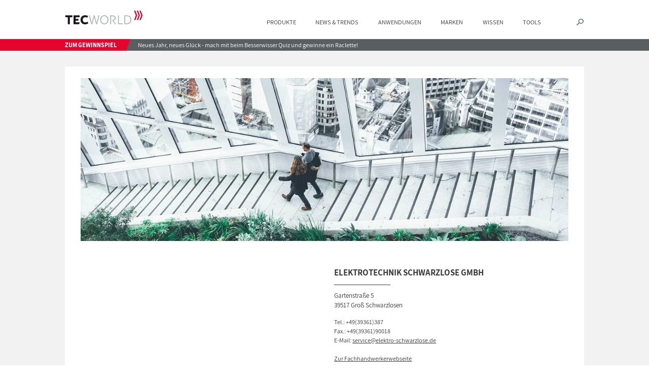

--- FILE ---
content_type: text/html; charset=UTF-8
request_url: https://www.tecworld.com/webvisitenkarte/elektrotechnik-schwarzlose-gmbh/
body_size: 51184
content:
<!DOCTYPE html>
<html lang="de">

<head>
	
	<meta charset="UTF-8" />
    <meta name="viewport" content="width=device-width, initial-scale=1, maximum-scale=5, minimum-scale=1" />

    <link rel="preload" href="https://www.tecworld.com/wp-content/themes/tecworld/fonts/assistant/assistant-v5-latin-regular.woff2" as="font" type="font/woff2" crossorigin>
    <link rel="preload" href="https://www.tecworld.com/wp-content/themes/tecworld/fonts/assistant/assistant-v5-latin-700.woff2" as="font" type="font/woff2" crossorigin>
    <link rel="preload" href="https://www.tecworld.com/wp-content/themes/tecworld/fonts/google/annie-use-your-telescope-v8-latin-regular.woff2" as="font" type="font/woff2" crossorigin>
    <link rel="preload" href="https://www.tecworld.com/wp-content/themes/tecworld/fonts/google/annie-use-your-telescope-v8-latin-regular.woff" as="font" type="font/woff" crossorigin>
    <link rel="preload" href="https://www.tecworld.com/wp-content/themes/tecworld/fonts/google/annie-use-your-telescope-v8-latin-regular.ttf" as="font" type="font/ttf" crossorigin>
    <link rel="preload" href="https://www.tecworld.com/wp-content/themes/tecworld/fonts/icomoon/icomoon.woff?totxy4" as="font" type="font/woff2" crossorigin>

	<!-- consentmanager.net -->
	<script defer>
		window.cmp_setlang = 'DE';
	</script>
	<script defer>
		if (!"gdprAppliesGlobally" in window) {
			window.gdprAppliesGlobally = true
		}
		if (!("cmp_id" in window) || window.cmp_id < 1) {
			window.cmp_id = 0
		}
		if (!("cmp_cdid" in window)) {
			window.cmp_cdid = "3443f0e62698"
		}
		if (!("cmp_params" in window)) {
			window.cmp_params = ""
		}
		if (!("cmp_host" in window)) {
			window.cmp_host = "d.delivery.consentmanager.net"
		}
		if (!("cmp_cdn" in window)) {
			window.cmp_cdn = "cdn.consentmanager.net"
		}
		if (!("cmp_proto" in window)) {
			window.cmp_proto = "https:"
		}
		if (!("cmp_codesrc" in window)) {
			window.cmp_codesrc = "1"
		}
		window.cmp_getsupportedLangs = function() {
			var b = ["DE", "EN", "FR", "IT", "NO", "DA", "FI", "ES", "PT", "RO", "BG", "ET", "EL", "GA", "HR", "LV", "LT", "MT", "NL", "PL", "SV", "SK", "SL", "CS", "HU", "RU", "SR", "ZH", "TR", "UK", "AR", "BS"];
			if ("cmp_customlanguages" in window) {
				for (var a = 0; a < window.cmp_customlanguages.length; a++) {
					b.push(window.cmp_customlanguages[a].l.toUpperCase())
				}
			}
			return b
		};
		window.cmp_getRTLLangs = function() {
			var a = ["AR"];
			if ("cmp_customlanguages" in window) {
				for (var b = 0; b < window.cmp_customlanguages.length; b++) {
					if ("r" in window.cmp_customlanguages[b] && window.cmp_customlanguages[b].r) {
						a.push(window.cmp_customlanguages[b].l)
					}
				}
			}
			return a
		};
		window.cmp_getlang = function(j) {
			if (typeof(j) != "boolean") {
				j = true
			}
			if (j && typeof(cmp_getlang.usedlang) == "string" && cmp_getlang.usedlang !== "") {
				return cmp_getlang.usedlang
			}
			var g = window.cmp_getsupportedLangs();
			var c = [];
			var f = location.hash;
			var e = location.search;
			var a = "languages" in navigator ? navigator.languages : [];
			if (f.indexOf("cmplang=") != -1) {
				c.push(f.substr(f.indexOf("cmplang=") + 8, 2).toUpperCase())
			} else {
				if (e.indexOf("cmplang=") != -1) {
					c.push(e.substr(e.indexOf("cmplang=") + 8, 2).toUpperCase())
				} else {
					if ("cmp_setlang" in window && window.cmp_setlang != "") {
						c.push(window.cmp_setlang.toUpperCase())
					} else {
						if (a.length > 0) {
							for (var d = 0; d < a.length; d++) {
								c.push(a[d])
							}
						}
					}
				}
			}
			if ("language" in navigator) {
				c.push(navigator.language)
			}
			if ("userLanguage" in navigator) {
				c.push(navigator.userLanguage)
			}
			var h = "";
			for (var d = 0; d < c.length; d++) {
				var b = c[d].toUpperCase();
				if (g.indexOf(b) != -1) {
					h = b;
					break
				}
				if (b.indexOf("-") != -1) {
					b = b.substr(0, 2)
				}
				if (g.indexOf(b) != -1) {
					h = b;
					break
				}
			}
			if (h == "" && typeof(cmp_getlang.defaultlang) == "string" && cmp_getlang.defaultlang !== "") {
				return cmp_getlang.defaultlang
			} else {
				if (h == "") {
					h = "EN"
				}
			}
			h = h.toUpperCase();
			return h
		};
		(function() {
			var u = document;
			var v = u.getElementsByTagName;
			var h = window;
			var o = "";
			var b = "_en";
			if ("cmp_getlang" in h) {
				o = h.cmp_getlang().toLowerCase();
				if ("cmp_customlanguages" in h) {
					for (var q = 0; q < h.cmp_customlanguages.length; q++) {
						if (h.cmp_customlanguages[q].l.toUpperCase() == o.toUpperCase()) {
							o = "en";
							break
						}
					}
				}
				b = "_" + o
			}

			function x(i, e) {
				var w = "";
				i += "=";
				var s = i.length;
				var d = location;
				if (d.hash.indexOf(i) != -1) {
					w = d.hash.substr(d.hash.indexOf(i) + s, 9999)
				} else {
					if (d.search.indexOf(i) != -1) {
						w = d.search.substr(d.search.indexOf(i) + s, 9999)
					} else {
						return e
					}
				}
				if (w.indexOf("&") != -1) {
					w = w.substr(0, w.indexOf("&"))
				}
				return w
			}
			var k = ("cmp_proto" in h) ? h.cmp_proto : "https:";
			if (k != "http:" && k != "https:") {
				k = "https:"
			}
			var g = ("cmp_ref" in h) ? h.cmp_ref : location.href;
			var j = u.createElement("script");
			j.setAttribute("data-cmp-ab", "1");
			var c = x("cmpdesign", "cmp_design" in h ? h.cmp_design : "");
			var f = x("cmpregulationkey", "cmp_regulationkey" in h ? h.cmp_regulationkey : "");
			var r = x("cmpgppkey", "cmp_gppkey" in h ? h.cmp_gppkey : "");
			var n = x("cmpatt", "cmp_att" in h ? h.cmp_att : "");
			j.src = k + "//" + h.cmp_host + "/delivery/cmp.php?" + ("cmp_id" in h && h.cmp_id > 0 ? "id=" + h.cmp_id : "") + ("cmp_cdid" in h ? "&cdid=" + h.cmp_cdid : "") + "&h=" + encodeURIComponent(g) + (c != "" ? "&cmpdesign=" + encodeURIComponent(c) : "") + (f != "" ? "&cmpregulationkey=" + encodeURIComponent(f) : "") + (r != "" ? "&cmpgppkey=" + encodeURIComponent(r) : "") + (n != "" ? "&cmpatt=" + encodeURIComponent(n) : "") + ("cmp_params" in h ? "&" + h.cmp_params : "") + (u.cookie.length > 0 ? "&__cmpfcc=1" : "") + "&l=" + o.toLowerCase() + "&o=" + (new Date()).getTime();
			j.type = "text/javascript";
			j.async = true;
			if (u.currentScript && u.currentScript.parentElement) {
				u.currentScript.parentElement.appendChild(j)
			} else {
				if (u.body) {
					u.body.appendChild(j)
				} else {
					var t = v("body");
					if (t.length == 0) {
						t = v("div")
					}
					if (t.length == 0) {
						t = v("span")
					}
					if (t.length == 0) {
						t = v("ins")
					}
					if (t.length == 0) {
						t = v("script")
					}
					if (t.length == 0) {
						t = v("head")
					}
					if (t.length > 0) {
						t[0].appendChild(j)
					}
				}
			}
			var m = "js";
			var p = x("cmpdebugunminimized", "cmpdebugunminimized" in h ? h.cmpdebugunminimized : 0) > 0 ? "" : ".min";
			var a = x("cmpdebugcoverage", "cmp_debugcoverage" in h ? h.cmp_debugcoverage : "");
			if (a == "1") {
				m = "instrumented";
				p = ""
			}
			var j = u.createElement("script");
			j.src = k + "//" + h.cmp_cdn + "/delivery/" + m + "/cmp" + b + p + ".js";
			j.type = "text/javascript";
			j.setAttribute("data-cmp-ab", "1");
			j.async = true;
			if (u.currentScript && u.currentScript.parentElement) {
				u.currentScript.parentElement.appendChild(j)
			} else {
				if (u.body) {
					u.body.appendChild(j)
				} else {
					var t = v("body");
					if (t.length == 0) {
						t = v("div")
					}
					if (t.length == 0) {
						t = v("span")
					}
					if (t.length == 0) {
						t = v("ins")
					}
					if (t.length == 0) {
						t = v("script")
					}
					if (t.length == 0) {
						t = v("head")
					}
					if (t.length > 0) {
						t[0].appendChild(j)
					}
				}
			}
		})();
		window.cmp_addFrame = function(b) {
			if (!window.frames[b]) {
				if (document.body) {
					var a = document.createElement("iframe");
					a.style.cssText = "display:none";
					if ("cmp_cdn" in window && "cmp_ultrablocking" in window && window.cmp_ultrablocking > 0) {
						a.src = "//" + window.cmp_cdn + "/delivery/empty.html"
					}
					a.name = b;
					a.setAttribute("title", "Intentionally hidden, please ignore");
					a.setAttribute("role", "none");
					a.setAttribute("tabindex", "-1");
					document.body.appendChild(a)
				} else {
					window.setTimeout(window.cmp_addFrame, 10, b)
				}
			}
		};
		window.cmp_rc = function(h) {
			var b = document.cookie;
			var f = "";
			var d = 0;
			while (b != "" && d < 100) {
				d++;
				while (b.substr(0, 1) == " ") {
					b = b.substr(1, b.length)
				}
				var g = b.substring(0, b.indexOf("="));
				if (b.indexOf(";") != -1) {
					var c = b.substring(b.indexOf("=") + 1, b.indexOf(";"))
				} else {
					var c = b.substr(b.indexOf("=") + 1, b.length)
				}
				if (h == g) {
					f = c
				}
				var e = b.indexOf(";") + 1;
				if (e == 0) {
					e = b.length
				}
				b = b.substring(e, b.length)
			}
			return (f)
		};
		window.cmp_stub = function() {
			var a = arguments;
			__cmp.a = __cmp.a || [];
			if (!a.length) {
				return __cmp.a
			} else {
				if (a[0] === "ping") {
					if (a[1] === 2) {
						a[2]({
							gdprApplies: gdprAppliesGlobally,
							cmpLoaded: false,
							cmpStatus: "stub",
							displayStatus: "hidden",
							apiVersion: "2.2",
							cmpId: 31
						}, true)
					} else {
						a[2](false, true)
					}
				} else {
					if (a[0] === "getUSPData") {
						a[2]({
							version: 1,
							uspString: window.cmp_rc("")
						}, true)
					} else {
						if (a[0] === "getTCData") {
							__cmp.a.push([].slice.apply(a))
						} else {
							if (a[0] === "addEventListener" || a[0] === "removeEventListener") {
								__cmp.a.push([].slice.apply(a))
							} else {
								if (a.length == 4 && a[3] === false) {
									a[2]({}, false)
								} else {
									__cmp.a.push([].slice.apply(a))
								}
							}
						}
					}
				}
			}
		};
		window.cmp_gpp_ping = function() {
			return {
				gppVersion: "1.0",
				cmpStatus: "stub",
				cmpDisplayStatus: "hidden",
				supportedAPIs: ["tcfca", "usnat", "usca", "usva", "usco", "usut", "usct"],
				cmpId: 31
			}
		};
		window.cmp_gppstub = function() {
			var a = arguments;
			__gpp.q = __gpp.q || [];
			if (!a.length) {
				return __gpp.q
			}
			var g = a[0];
			var f = a.length > 1 ? a[1] : null;
			var e = a.length > 2 ? a[2] : null;
			if (g === "ping") {
				return window.cmp_gpp_ping()
			} else {
				if (g === "addEventListener") {
					__gpp.e = __gpp.e || [];
					if (!("lastId" in __gpp)) {
						__gpp.lastId = 0
					}
					__gpp.lastId++;
					var c = __gpp.lastId;
					__gpp.e.push({
						id: c,
						callback: f
					});
					return {
						eventName: "listenerRegistered",
						listenerId: c,
						data: true,
						pingData: window.cmp_gpp_ping()
					}
				} else {
					if (g === "removeEventListener") {
						var h = false;
						__gpp.e = __gpp.e || [];
						for (var d = 0; d < __gpp.e.length; d++) {
							if (__gpp.e[d].id == e) {
								__gpp.e[d].splice(d, 1);
								h = true;
								break
							}
						}
						return {
							eventName: "listenerRemoved",
							listenerId: e,
							data: h,
							pingData: window.cmp_gpp_ping()
						}
					} else {
						if (g === "getGPPData") {
							return {
								sectionId: 3,
								gppVersion: 1,
								sectionList: [],
								applicableSections: [0],
								gppString: "",
								pingData: window.cmp_gpp_ping()
							}
						} else {
							if (g === "hasSection" || g === "getSection" || g === "getField") {
								return null
							} else {
								__gpp.q.push([].slice.apply(a))
							}
						}
					}
				}
			}
		};
		window.cmp_msghandler = function(d) {
			var a = typeof d.data === "string";
			try {
				var c = a ? JSON.parse(d.data) : d.data
			} catch (f) {
				var c = null
			}
			if (typeof(c) === "object" && c !== null && "__cmpCall" in c) {
				var b = c.__cmpCall;
				window.__cmp(b.command, b.parameter, function(h, g) {
					var e = {
						__cmpReturn: {
							returnValue: h,
							success: g,
							callId: b.callId
						}
					};
					d.source.postMessage(a ? JSON.stringify(e) : e, "*")
				})
			}
			if (typeof(c) === "object" && c !== null && "__uspapiCall" in c) {
				var b = c.__uspapiCall;
				window.__uspapi(b.command, b.version, function(h, g) {
					var e = {
						__uspapiReturn: {
							returnValue: h,
							success: g,
							callId: b.callId
						}
					};
					d.source.postMessage(a ? JSON.stringify(e) : e, "*")
				})
			}
			if (typeof(c) === "object" && c !== null && "__tcfapiCall" in c) {
				var b = c.__tcfapiCall;
				window.__tcfapi(b.command, b.version, function(h, g) {
					var e = {
						__tcfapiReturn: {
							returnValue: h,
							success: g,
							callId: b.callId
						}
					};
					d.source.postMessage(a ? JSON.stringify(e) : e, "*")
				}, b.parameter)
			}
			if (typeof(c) === "object" && c !== null && "__gppCall" in c) {
				var b = c.__gppCall;
				window.__gpp(b.command, function(h, g) {
					var e = {
						__gppReturn: {
							returnValue: h,
							success: g,
							callId: b.callId
						}
					};
					d.source.postMessage(a ? JSON.stringify(e) : e, "*")
				}, "parameter" in b ? b.parameter : null, "version" in b ? b.version : 1)
			}
		};
		window.cmp_setStub = function(a) {
			if (!(a in window) || (typeof(window[a]) !== "function" && typeof(window[a]) !== "object" && (typeof(window[a]) === "undefined" || window[a] !== null))) {
				window[a] = window.cmp_stub;
				window[a].msgHandler = window.cmp_msghandler;
				window.addEventListener("message", window.cmp_msghandler, false)
			}
		};
		window.cmp_setGppStub = function(a) {
			if (!(a in window) || (typeof(window[a]) !== "function" && typeof(window[a]) !== "object" && (typeof(window[a]) === "undefined" || window[a] !== null))) {
				window[a] = window.cmp_gppstub;
				window[a].msgHandler = window.cmp_msghandler;
				window.addEventListener("message", window.cmp_msghandler, false)
			}
		};
		window.cmp_addFrame("__cmpLocator");
		if (!("cmp_disableusp" in window) || !window.cmp_disableusp) {
			window.cmp_addFrame("__uspapiLocator")
		}
		if (!("cmp_disabletcf" in window) || !window.cmp_disabletcf) {
			window.cmp_addFrame("__tcfapiLocator")
		}
		if (!("cmp_disablegpp" in window) || !window.cmp_disablegpp) {
			window.cmp_addFrame("__gppLocator")
		}
		window.cmp_setStub("__cmp");
		if (!("cmp_disabletcf" in window) || !window.cmp_disabletcf) {
			window.cmp_setStub("__tcfapi")
		}
		if (!("cmp_disableusp" in window) || !window.cmp_disableusp) {
			window.cmp_setStub("__uspapi")
		}
		if (!("cmp_disablegpp" in window) || !window.cmp_disablegpp) {
			window.cmp_setGppStub("__gpp")
		};
	</script>

    <!-- etracker code 6.0 -->
    <script type="text/javascript">
        // var et_pagename = "";
        // var et_areas = "";
    </script>
            <script id="_etLoader"
                type="text/javascript"
                charset="UTF-8"
                data-block-cookies="true"
                data-secure-code="NpmrWs"
                class="cmplazyload"
                data-cmp-vendor="s987"
                src="//code.etracker.com/code/e.js" async>
        </script>
        <!-- etracker code 6.0 end -->

	<!-- Instagram Verifizierung -->
	<meta name="p:domain_verify" content="29644821bbfbc6946df5c3a707de3a60" />

	<!-- Google Search Console -->
	<meta name="google-site-verification" content="94RxyD8FmOV7gjB4MKY8PlduTfg7XORi7l-R1fqu940" />

	<link rel="shortcut icon" href="https://www.tecworld.com/wp-content/themes/tecworld/images/favicon.ico" />

	<!-- CSS -->
	
	<script>var baseurl = 'https://www.tecworld.com', tplurl = 'https://www.tecworld.com/wp-content/themes/tecworld';</script><script>var getContactFormPrivacyNote = '<div class="contact_form_privacy_note">Mit dem Absenden des Formulars erklären Sie sich damit einverstanden, dass Ihre Daten zur Bearbeitung Ihres Anliegens verwendet werden (weitere Informationen und Widerrufshinweise finden Sie in der <a href="https://www.tecworld.com/datenschutz/" target="_blank">Datenschutzerklärung</a>).</div>';</script><script>var getNewsletterPrivacyNote = '<div class="contact_form_privacy_note">Das Interesse an unserem Newsletter wird analysiert. Bitte lesen Sie hierzu unsere <a href="https://www.tecworld.com/datenschutz/" target="_blank">Datenschutzinformationen</a>). Sie können Ihre Einwilligung zur Nutzung Ihrer E-Mail-Adresse für Werbezwecke jederzeit mit Wirkung für die Zukunft über den Abmelde-Link im Newsletter oder durch E-Mail an <a href="mailto:tecworld@deha.de">tecworld@deha.de</a> widerrufen.</div>';</script><script type="text/javascript">function pll__(string) { return string; }</script><meta name='robots' content='index, follow, max-image-preview:large, max-snippet:-1, max-video-preview:-1' />

	<!-- This site is optimized with the Yoast SEO plugin v26.6 - https://yoast.com/wordpress/plugins/seo/ -->
	<title>Elektrotechnik Schwarzlose GmbH</title>
	<link rel="canonical" href="https://www.tecworld.com/webvisitenkarte/" />
	<meta property="og:locale" content="de_DE" />
	<meta property="og:type" content="article" />
	<meta property="og:title" content="Webvisitenkarte &#8211; TECWORLD" />
	<meta property="og:url" content="https://www.tecworld.com/webvisitenkarte/" />
	<meta property="og:site_name" content="TECWORLD" />
	<meta property="article:modified_time" content="2020-11-27T11:20:59+00:00" />
	<meta name="twitter:card" content="summary_large_image" />
	<!-- / Yoast SEO plugin. -->


<link rel="alternate" type="application/rss+xml" title="TECWORLD &raquo; Feed" href="https://www.tecworld.com/feed/" />
<link rel="alternate" type="application/rss+xml" title="TECWORLD &raquo; Kommentar-Feed" href="https://www.tecworld.com/comments/feed/" />
<link rel="alternate" title="oEmbed (JSON)" type="application/json+oembed" href="https://www.tecworld.com/wp-json/oembed/1.0/embed?url=https%3A%2F%2Fwww.tecworld.com%2Fwebvisitenkarte%2F" />
<link rel="alternate" title="oEmbed (XML)" type="text/xml+oembed" href="https://www.tecworld.com/wp-json/oembed/1.0/embed?url=https%3A%2F%2Fwww.tecworld.com%2Fwebvisitenkarte%2F&#038;format=xml" />
<style id='wp-img-auto-sizes-contain-inline-css' type='text/css'>
img:is([sizes=auto i],[sizes^="auto," i]){contain-intrinsic-size:3000px 1500px}
/*# sourceURL=wp-img-auto-sizes-contain-inline-css */
</style>
<style id='wp-block-library-inline-css' type='text/css'>
:root{--wp-block-synced-color:#7a00df;--wp-block-synced-color--rgb:122,0,223;--wp-bound-block-color:var(--wp-block-synced-color);--wp-editor-canvas-background:#ddd;--wp-admin-theme-color:#007cba;--wp-admin-theme-color--rgb:0,124,186;--wp-admin-theme-color-darker-10:#006ba1;--wp-admin-theme-color-darker-10--rgb:0,107,160.5;--wp-admin-theme-color-darker-20:#005a87;--wp-admin-theme-color-darker-20--rgb:0,90,135;--wp-admin-border-width-focus:2px}@media (min-resolution:192dpi){:root{--wp-admin-border-width-focus:1.5px}}.wp-element-button{cursor:pointer}:root .has-very-light-gray-background-color{background-color:#eee}:root .has-very-dark-gray-background-color{background-color:#313131}:root .has-very-light-gray-color{color:#eee}:root .has-very-dark-gray-color{color:#313131}:root .has-vivid-green-cyan-to-vivid-cyan-blue-gradient-background{background:linear-gradient(135deg,#00d084,#0693e3)}:root .has-purple-crush-gradient-background{background:linear-gradient(135deg,#34e2e4,#4721fb 50%,#ab1dfe)}:root .has-hazy-dawn-gradient-background{background:linear-gradient(135deg,#faaca8,#dad0ec)}:root .has-subdued-olive-gradient-background{background:linear-gradient(135deg,#fafae1,#67a671)}:root .has-atomic-cream-gradient-background{background:linear-gradient(135deg,#fdd79a,#004a59)}:root .has-nightshade-gradient-background{background:linear-gradient(135deg,#330968,#31cdcf)}:root .has-midnight-gradient-background{background:linear-gradient(135deg,#020381,#2874fc)}:root{--wp--preset--font-size--normal:16px;--wp--preset--font-size--huge:42px}.has-regular-font-size{font-size:1em}.has-larger-font-size{font-size:2.625em}.has-normal-font-size{font-size:var(--wp--preset--font-size--normal)}.has-huge-font-size{font-size:var(--wp--preset--font-size--huge)}.has-text-align-center{text-align:center}.has-text-align-left{text-align:left}.has-text-align-right{text-align:right}.has-fit-text{white-space:nowrap!important}#end-resizable-editor-section{display:none}.aligncenter{clear:both}.items-justified-left{justify-content:flex-start}.items-justified-center{justify-content:center}.items-justified-right{justify-content:flex-end}.items-justified-space-between{justify-content:space-between}.screen-reader-text{border:0;clip-path:inset(50%);height:1px;margin:-1px;overflow:hidden;padding:0;position:absolute;width:1px;word-wrap:normal!important}.screen-reader-text:focus{background-color:#ddd;clip-path:none;color:#444;display:block;font-size:1em;height:auto;left:5px;line-height:normal;padding:15px 23px 14px;text-decoration:none;top:5px;width:auto;z-index:100000}html :where(.has-border-color){border-style:solid}html :where([style*=border-top-color]){border-top-style:solid}html :where([style*=border-right-color]){border-right-style:solid}html :where([style*=border-bottom-color]){border-bottom-style:solid}html :where([style*=border-left-color]){border-left-style:solid}html :where([style*=border-width]){border-style:solid}html :where([style*=border-top-width]){border-top-style:solid}html :where([style*=border-right-width]){border-right-style:solid}html :where([style*=border-bottom-width]){border-bottom-style:solid}html :where([style*=border-left-width]){border-left-style:solid}html :where(img[class*=wp-image-]){height:auto;max-width:100%}:where(figure){margin:0 0 1em}html :where(.is-position-sticky){--wp-admin--admin-bar--position-offset:var(--wp-admin--admin-bar--height,0px)}@media screen and (max-width:600px){html :where(.is-position-sticky){--wp-admin--admin-bar--position-offset:0px}}

/*# sourceURL=wp-block-library-inline-css */
</style><style id='global-styles-inline-css' type='text/css'>
:root{--wp--preset--aspect-ratio--square: 1;--wp--preset--aspect-ratio--4-3: 4/3;--wp--preset--aspect-ratio--3-4: 3/4;--wp--preset--aspect-ratio--3-2: 3/2;--wp--preset--aspect-ratio--2-3: 2/3;--wp--preset--aspect-ratio--16-9: 16/9;--wp--preset--aspect-ratio--9-16: 9/16;--wp--preset--color--black: #000000;--wp--preset--color--cyan-bluish-gray: #abb8c3;--wp--preset--color--white: #ffffff;--wp--preset--color--pale-pink: #f78da7;--wp--preset--color--vivid-red: #cf2e2e;--wp--preset--color--luminous-vivid-orange: #ff6900;--wp--preset--color--luminous-vivid-amber: #fcb900;--wp--preset--color--light-green-cyan: #7bdcb5;--wp--preset--color--vivid-green-cyan: #00d084;--wp--preset--color--pale-cyan-blue: #8ed1fc;--wp--preset--color--vivid-cyan-blue: #0693e3;--wp--preset--color--vivid-purple: #9b51e0;--wp--preset--gradient--vivid-cyan-blue-to-vivid-purple: linear-gradient(135deg,rgb(6,147,227) 0%,rgb(155,81,224) 100%);--wp--preset--gradient--light-green-cyan-to-vivid-green-cyan: linear-gradient(135deg,rgb(122,220,180) 0%,rgb(0,208,130) 100%);--wp--preset--gradient--luminous-vivid-amber-to-luminous-vivid-orange: linear-gradient(135deg,rgb(252,185,0) 0%,rgb(255,105,0) 100%);--wp--preset--gradient--luminous-vivid-orange-to-vivid-red: linear-gradient(135deg,rgb(255,105,0) 0%,rgb(207,46,46) 100%);--wp--preset--gradient--very-light-gray-to-cyan-bluish-gray: linear-gradient(135deg,rgb(238,238,238) 0%,rgb(169,184,195) 100%);--wp--preset--gradient--cool-to-warm-spectrum: linear-gradient(135deg,rgb(74,234,220) 0%,rgb(151,120,209) 20%,rgb(207,42,186) 40%,rgb(238,44,130) 60%,rgb(251,105,98) 80%,rgb(254,248,76) 100%);--wp--preset--gradient--blush-light-purple: linear-gradient(135deg,rgb(255,206,236) 0%,rgb(152,150,240) 100%);--wp--preset--gradient--blush-bordeaux: linear-gradient(135deg,rgb(254,205,165) 0%,rgb(254,45,45) 50%,rgb(107,0,62) 100%);--wp--preset--gradient--luminous-dusk: linear-gradient(135deg,rgb(255,203,112) 0%,rgb(199,81,192) 50%,rgb(65,88,208) 100%);--wp--preset--gradient--pale-ocean: linear-gradient(135deg,rgb(255,245,203) 0%,rgb(182,227,212) 50%,rgb(51,167,181) 100%);--wp--preset--gradient--electric-grass: linear-gradient(135deg,rgb(202,248,128) 0%,rgb(113,206,126) 100%);--wp--preset--gradient--midnight: linear-gradient(135deg,rgb(2,3,129) 0%,rgb(40,116,252) 100%);--wp--preset--font-size--small: 13px;--wp--preset--font-size--medium: 20px;--wp--preset--font-size--large: 36px;--wp--preset--font-size--x-large: 42px;--wp--preset--spacing--20: 0.44rem;--wp--preset--spacing--30: 0.67rem;--wp--preset--spacing--40: 1rem;--wp--preset--spacing--50: 1.5rem;--wp--preset--spacing--60: 2.25rem;--wp--preset--spacing--70: 3.38rem;--wp--preset--spacing--80: 5.06rem;--wp--preset--shadow--natural: 6px 6px 9px rgba(0, 0, 0, 0.2);--wp--preset--shadow--deep: 12px 12px 50px rgba(0, 0, 0, 0.4);--wp--preset--shadow--sharp: 6px 6px 0px rgba(0, 0, 0, 0.2);--wp--preset--shadow--outlined: 6px 6px 0px -3px rgb(255, 255, 255), 6px 6px rgb(0, 0, 0);--wp--preset--shadow--crisp: 6px 6px 0px rgb(0, 0, 0);}:where(.is-layout-flex){gap: 0.5em;}:where(.is-layout-grid){gap: 0.5em;}body .is-layout-flex{display: flex;}.is-layout-flex{flex-wrap: wrap;align-items: center;}.is-layout-flex > :is(*, div){margin: 0;}body .is-layout-grid{display: grid;}.is-layout-grid > :is(*, div){margin: 0;}:where(.wp-block-columns.is-layout-flex){gap: 2em;}:where(.wp-block-columns.is-layout-grid){gap: 2em;}:where(.wp-block-post-template.is-layout-flex){gap: 1.25em;}:where(.wp-block-post-template.is-layout-grid){gap: 1.25em;}.has-black-color{color: var(--wp--preset--color--black) !important;}.has-cyan-bluish-gray-color{color: var(--wp--preset--color--cyan-bluish-gray) !important;}.has-white-color{color: var(--wp--preset--color--white) !important;}.has-pale-pink-color{color: var(--wp--preset--color--pale-pink) !important;}.has-vivid-red-color{color: var(--wp--preset--color--vivid-red) !important;}.has-luminous-vivid-orange-color{color: var(--wp--preset--color--luminous-vivid-orange) !important;}.has-luminous-vivid-amber-color{color: var(--wp--preset--color--luminous-vivid-amber) !important;}.has-light-green-cyan-color{color: var(--wp--preset--color--light-green-cyan) !important;}.has-vivid-green-cyan-color{color: var(--wp--preset--color--vivid-green-cyan) !important;}.has-pale-cyan-blue-color{color: var(--wp--preset--color--pale-cyan-blue) !important;}.has-vivid-cyan-blue-color{color: var(--wp--preset--color--vivid-cyan-blue) !important;}.has-vivid-purple-color{color: var(--wp--preset--color--vivid-purple) !important;}.has-black-background-color{background-color: var(--wp--preset--color--black) !important;}.has-cyan-bluish-gray-background-color{background-color: var(--wp--preset--color--cyan-bluish-gray) !important;}.has-white-background-color{background-color: var(--wp--preset--color--white) !important;}.has-pale-pink-background-color{background-color: var(--wp--preset--color--pale-pink) !important;}.has-vivid-red-background-color{background-color: var(--wp--preset--color--vivid-red) !important;}.has-luminous-vivid-orange-background-color{background-color: var(--wp--preset--color--luminous-vivid-orange) !important;}.has-luminous-vivid-amber-background-color{background-color: var(--wp--preset--color--luminous-vivid-amber) !important;}.has-light-green-cyan-background-color{background-color: var(--wp--preset--color--light-green-cyan) !important;}.has-vivid-green-cyan-background-color{background-color: var(--wp--preset--color--vivid-green-cyan) !important;}.has-pale-cyan-blue-background-color{background-color: var(--wp--preset--color--pale-cyan-blue) !important;}.has-vivid-cyan-blue-background-color{background-color: var(--wp--preset--color--vivid-cyan-blue) !important;}.has-vivid-purple-background-color{background-color: var(--wp--preset--color--vivid-purple) !important;}.has-black-border-color{border-color: var(--wp--preset--color--black) !important;}.has-cyan-bluish-gray-border-color{border-color: var(--wp--preset--color--cyan-bluish-gray) !important;}.has-white-border-color{border-color: var(--wp--preset--color--white) !important;}.has-pale-pink-border-color{border-color: var(--wp--preset--color--pale-pink) !important;}.has-vivid-red-border-color{border-color: var(--wp--preset--color--vivid-red) !important;}.has-luminous-vivid-orange-border-color{border-color: var(--wp--preset--color--luminous-vivid-orange) !important;}.has-luminous-vivid-amber-border-color{border-color: var(--wp--preset--color--luminous-vivid-amber) !important;}.has-light-green-cyan-border-color{border-color: var(--wp--preset--color--light-green-cyan) !important;}.has-vivid-green-cyan-border-color{border-color: var(--wp--preset--color--vivid-green-cyan) !important;}.has-pale-cyan-blue-border-color{border-color: var(--wp--preset--color--pale-cyan-blue) !important;}.has-vivid-cyan-blue-border-color{border-color: var(--wp--preset--color--vivid-cyan-blue) !important;}.has-vivid-purple-border-color{border-color: var(--wp--preset--color--vivid-purple) !important;}.has-vivid-cyan-blue-to-vivid-purple-gradient-background{background: var(--wp--preset--gradient--vivid-cyan-blue-to-vivid-purple) !important;}.has-light-green-cyan-to-vivid-green-cyan-gradient-background{background: var(--wp--preset--gradient--light-green-cyan-to-vivid-green-cyan) !important;}.has-luminous-vivid-amber-to-luminous-vivid-orange-gradient-background{background: var(--wp--preset--gradient--luminous-vivid-amber-to-luminous-vivid-orange) !important;}.has-luminous-vivid-orange-to-vivid-red-gradient-background{background: var(--wp--preset--gradient--luminous-vivid-orange-to-vivid-red) !important;}.has-very-light-gray-to-cyan-bluish-gray-gradient-background{background: var(--wp--preset--gradient--very-light-gray-to-cyan-bluish-gray) !important;}.has-cool-to-warm-spectrum-gradient-background{background: var(--wp--preset--gradient--cool-to-warm-spectrum) !important;}.has-blush-light-purple-gradient-background{background: var(--wp--preset--gradient--blush-light-purple) !important;}.has-blush-bordeaux-gradient-background{background: var(--wp--preset--gradient--blush-bordeaux) !important;}.has-luminous-dusk-gradient-background{background: var(--wp--preset--gradient--luminous-dusk) !important;}.has-pale-ocean-gradient-background{background: var(--wp--preset--gradient--pale-ocean) !important;}.has-electric-grass-gradient-background{background: var(--wp--preset--gradient--electric-grass) !important;}.has-midnight-gradient-background{background: var(--wp--preset--gradient--midnight) !important;}.has-small-font-size{font-size: var(--wp--preset--font-size--small) !important;}.has-medium-font-size{font-size: var(--wp--preset--font-size--medium) !important;}.has-large-font-size{font-size: var(--wp--preset--font-size--large) !important;}.has-x-large-font-size{font-size: var(--wp--preset--font-size--x-large) !important;}
/*# sourceURL=global-styles-inline-css */
</style>

<style id='classic-theme-styles-inline-css' type='text/css'>
/*! This file is auto-generated */
.wp-block-button__link{color:#fff;background-color:#32373c;border-radius:9999px;box-shadow:none;text-decoration:none;padding:calc(.667em + 2px) calc(1.333em + 2px);font-size:1.125em}.wp-block-file__button{background:#32373c;color:#fff;text-decoration:none}
/*# sourceURL=/wp-includes/css/classic-themes.min.css */
</style>
<script type="text/javascript" src="https://www.tecworld.com/wp-includes/js/jquery/jquery.min.js?ver=93353e9eb" id="jquery-core-js"></script>
<script type="text/javascript" src="https://www.tecworld.com/wp-includes/js/jquery/jquery-migrate.min.js?ver=93353e9eb" id="jquery-migrate-js"></script>
<link rel="https://api.w.org/" href="https://www.tecworld.com/wp-json/" /><link rel="alternate" title="JSON" type="application/json" href="https://www.tecworld.com/wp-json/wp/v2/pages/23767" /><link rel="EditURI" type="application/rsd+xml" title="RSD" href="https://www.tecworld.com/xmlrpc.php?rsd" />
<meta name="generator" content="WordPress 6.9" />
<link rel='shortlink' href='https://www.tecworld.com/?p=23767' />
<style>@import url(https://www.tecworld.com/wp-content/themes/tecworld/royalslider/royalslider.css);@import url(https://www.tecworld.com/wp-content/themes/tecworld/slickslider/slick.css);@font-face{font-family:Assistant;font-style:normal;font-weight:400;font-display:swap;src:local("Assistant"),local("Assistant-Regular"),url(https://www.tecworld.com/wp-content/themes/tecworld/fonts/assistant/assistant-v5-latin-regular.woff2) format("woff2"),url(https://www.tecworld.com/wp-content/themes/tecworld/fonts/assistant/assistant-v5-latin-regular.woff) format("woff")}@font-face{font-family:Assistant;font-style:normal;font-weight:700;font-display:swap;src:local("Assistant Bold"),local("Assistant-Bold"),url(https://www.tecworld.com/wp-content/themes/tecworld/fonts/assistant/assistant-v5-latin-700.woff2) format("woff2"),url(https://www.tecworld.com/wp-content/themes/tecworld/fonts/assistant/assistant-v5-latin-700.woff) format("woff")}@font-face{font-family:Annie Use Your Telescope;font-style:normal;font-weight:400;font-display:swap;src:url(https://www.tecworld.com/wp-content/themes/tecworld/fonts/google/annie-use-your-telescope-v8-latin-regular.eot);src:local("Annie Use Your Telescope Regular"),local("AnnieUseYourTelescope-Regular"),url(fonts/google/annie-use-your-telescope-v8-latin-regular.eot?#iefix) format("embedded-opentype"),url(fonts/google/annie-use-your-telescope-v8-latin-regular.woff2) format("woff2"),url(fonts/google/annie-use-your-telescope-v8-latin-regular.woff) format("woff"),url(fonts/google/annie-use-your-telescope-v8-latin-regular.ttf) format("truetype"),url(fonts/google/annie-use-your-telescope-v8-latin-regular.svg#AnnieUseYourTelescope) format("svg")}@font-face{font-family:icomoon;src:url(https://www.tecworld.com/wp-content/themes/tecworld/fonts/icomoon/icomoon.eot?totxy4);src:url(https://www.tecworld.com/wp-content/themes/tecworld/fonts/icomoon/icomoon.eot?totxy4#iefix) format("embedded-opentype"),url(https://www.tecworld.com/wp-content/themes/tecworld/fonts/icomoon/icomoon.woff?totxy4) format("woff"),url(https://www.tecworld.com/wp-content/themes/tecworld/fonts/icomoon/icomoon.ttf?totxy4) format("truetype"),url(https://www.tecworld.com/wp-content/themes/tecworld/fonts/icomoon/icomoon.svg?totxy4#icomoon) format("svg");font-weight:400;font-style:normal;font-display:block}#container #content .items .item.category_overview .inner .categories .royalSlider.rsDefault.rsHor .rsArrowLeft .rsArrowIcn:before,#container #content .items .item.category_overview .inner .categories .royalSlider.rsDefault.rsHor .rsArrowRight .rsArrowIcn:before,[class*=" icon-"],[class^=icon-]{font-family:icomoon!important;speak:never;font-style:normal;font-weight:400;font-variant:normal;text-transform:none;line-height:1;-webkit-font-smoothing:antialiased;-moz-osx-font-smoothing:grayscale}.icon-arrow-left:before{content:"\e900"}.icon-arrow-right:before{content:"\e901"}.icon-facebook:before{content:"\e902"}.icon-linkedin:before{content:"\e903"}.icon-mail:before{content:"\e904"}.icon-pinterest:before{content:"\e905"}.icon-twitter:before{content:"\e906"}.icon-xing:before{content:"\e907"}.icon-slash:before{content:"\e908"}a,abbr,acronym,address,applet,article,aside,audio,b,big,blockquote,body,canvas,caption,center,cite,code,dd,del,details,dfn,div,dl,dt,em,embed,fieldset,figcaption,figure,footer,form,h1,h2,h3,h4,h5,h6,header,hgroup,html,i,iframe,img,ins,kbd,label,legend,li,mark,menu,nav,object,ol,output,p,pre,q,ruby,s,samp,section,small,span,strike,strong,sub,summary,sup,table,tbody,td,tfoot,th,thead,time,tr,tt,u,ul,var,video{font-size:100%;font:inherit;padding:0;border:0;margin:0;vertical-align:initial}body{line-height:1}ol,ul{list-style:none}blockquote,q{quotes:none}blockquote:after,blockquote:before,q:after,q:before{content:"";content:none}table{border-collapse:collapse;border-spacing:0}article,aside,details,figcaption,figure,footer,header,hgroup,menu,nav,section{display:block}.clear{clear:both}*,:after,:before{box-sizing:border-box}html{-webkit-text-size-adjust:none;-webkit-tap-highlight-color:rgba(0,0,0,.5);height:100%;background-color:#fff}body,html{width:100%}body{min-height:100%;overflow-y:scroll;overflow-x:hidden}body,button,html,input,select,textarea{color:#3a3a3a;font-family:Assistant,sans-serif;font-size:16rem;font-weight:400;line-height:1.5}textarea{overflow:auto}input,select,textarea{border-radius:0;border:1rem solid #c1c1c1}input:focus,select:focus,textarea:focus{border:1rem solid #e4042d;outline:none}input[type=date],input[type=datetime-local],input[type=datetime],input[type=email],input[type=submit],input[type=text],select,textarea{appearance:none;border-radius:0}select::-ms-expand{display:none}::selection{background:#3a3a3a;color:#fff}::-moz-selection{background:#3a3a3a;color:#fff}::-webkit-selection{background:#3a3a3a;color:#fff}body{background-color:#f2f2f2}body.bg-white{background-color:#fff}body.bg-white #container #content .items .item{background-color:#fff;padding:0 0 60rem}.contact_form_privacy_note{font-size:14rem;margin:5rem 0 10rem;white-space:normal;text-align:left}.contact_form_privacy_note a{color:inherit}#comments .comments__inner,#container #content .items .item,#container #content .items .item.benefits_list .inner,#container #content .items .item.blog .inner,#container #content .items .item.breadcrumbs .inner,#container #content .items .item.faq .inner,#container #content .items .item.newsletter .inner,#container #content .items .item.partners .title-inner,#container #content .items .item.services_prices .inner,#container #content .items .item.subpages_overview,#container #content .items .item.teaser .inner .teaser-single-inner,#container #content .items .item.testimonials .inner,#container #content .items .item.video_text .inner,#cross_posts .cross_posts__inner,#footer .inner,#header>.inner,body.archive #content .header-posts-inner,body.archive #content .taxonomy,body.home #container #content .items .item.banner .inner,body.home #container #content .items .item.category_overview .inner,body.home #container #content .items .item.papers .inner,body.home #container #content .items .item.search .inner,body.home #container #content .items .item.text .inner,body.page-template-custom-retailer #content .inner,body.page-template-custom-retailer-admin #content .inner,body.single-post #content .inner{width:67.25%}#container #content .items .item.testimonials .inner,#container #content .items .item.website_references .inner{width:69.25%}#header>.inner{left:16.375%}@media screen and (max-width:1700px){#comments .comments__inner,#container #content .items .item,#container #content .items .item.benefits_list .inner,#container #content .items .item.breadcrumbs .inner,#container #content .items .item.faq .inner,#container #content .items .item.partners .title-inner,#container #content .items .item.services_prices .inner,#container #content .items .item.teaser .inner .teaser-single-inner,#container #content .items .item.testimonials .inner,#container #content .items .item.video_text .inner,#cross_posts .cross_posts__inner,#footer .inner,#header .inner,body.archive #content .taxonomy,body.home #container #content .items .item.banner .inner,body.home #container #content .items .item.blog .inner,body.home #container #content .items .item.category_overview .inner,body.home #container #content .items .item.papers .inner,body.home #container #content .items .item.search .inner,body.home #container #content .items .item.text .inner,body.page-template-custom-retailer #content .inner,body.page-template-custom-retailer-admin #content .inner,body.single-post #content .inner{width:80%}#header .inner{left:10%}#comments .comments__inner,#container #content .items .item,#container #content .items .item.benefits_list .inner,#container #content .items .item.blog .inner,#container #content .items .item.faq .inner,#container #content .items .item.newsletter .inner,#container #content .items .item.partners .title-inner,#container #content .items .item.services_prices .inner,#container #content .items .item.subpages_overview,#container #content .items .item.teaser .inner .teaser-single-inner,#container #content .items .item.testimonials .inner,#container #content .items .item.video_text .inner,#cross_posts .cross_posts__inner,#footer .inner,#header>.inner,body.archive #content .header-posts-inner,body.archive #content .taxonomy,body.home #container #content .items .item.banner .inner,body.home #container #content .items .item.category_overview .inner,body.home #container #content .items .item.papers .inner,body.home #container #content .items .item.search .inner,body.home #container #content .items .item.text .inner,body.page-template-custom-retailer #content .inner,body.page-template-custom-retailer-admin #content .inner,body.single-post #content .inner{width:80%}}@media screen and (max-width:1260px){#comments .comments__inner,#container #content .items .item,#container #content .items .item.benefits_list .inner,#container #content .items .item.breadcrumbs .inner,#container #content .items .item.faq .inner,#container #content .items .item.partners .title-inner,#container #content .items .item.services_prices .inner,#container #content .items .item.teaser .inner .teaser-single-inner,#container #content .items .item.testimonials .inner,#container #content .items .item.video_text .inner,#cross_posts .cross_posts__inner,#footer .inner,#header,#header .inner,body.archive #content .taxonomy,body.home #container #content .items .item.banner .inner,body.home #container #content .items .item.blog .inner,body.home #container #content .items .item.category_overview .inner,body.home #container #content .items .item.papers .inner,body.home #container #content .items .item.search .inner,body.home #container #content .items .item.text .inner,body.page-template-custom-retailer #content .inner,body.single-post #content .inner{width:90%}#header .inner{left:5%}#comments .comments__inner,#container #content .items .item,#container #content .items .item.benefits_list .inner,#container #content .items .item.blog .inner,#container #content .items .item.faq .inner,#container #content .items .item.newsletter .inner,#container #content .items .item.partners .title-inner,#container #content .items .item.services_prices .inner,#container #content .items .item.subpages_overview,#container #content .items .item.teaser .inner .teaser-single-inner,#container #content .items .item.testimonials .inner,#container #content .items .item.video_text .inner,#cross_posts .cross_posts__inner,#footer .inner,#header>.inner,body.archive #content .header-posts-inner,body.archive #content .taxonomy,body.home #container #content .items .item.banner .inner,body.home #container #content .items .item.category_overview .inner,body.home #container #content .items .item.papers .inner,body.home #container #content .items .item.search .inner,body.home #container #content .items .item.text .inner,body.page-template-custom-retailer #content .inner,body.page-template-custom-retailer-admin #content .inner,body.single-post #content .inner{width:90%}}@media screen and (max-width:777px){#comments .comments__inner,#container #content .items .item,#container #content .items .item.benefits_list .inner,#container #content .items .item.blog .inner,#container #content .items .item.breadcrumbs .inner,#container #content .items .item.faq .inner,#container #content .items .item.newsletter .inner,#container #content .items .item.partners .title-inner,#container #content .items .item.services_prices .inner,#container #content .items .item.subpages_overview,#container #content .items .item.teaser .inner .teaser-single-inner,#container #content .items .item.testimonials .inner,#container #content .items .item.video_text .inner,#cross_posts .cross_posts__inner,#footer .inner,#header>.inner,body.archive #content .header-posts-inner,body.archive #content .taxonomy,body.home #container #content .items .item.banner .inner,body.home #container #content .items .item.category_overview .inner,body.home #container #content .items .item.papers .inner,body.home #container #content .items .item.search .inner,body.home #container #content .items .item.text .inner,body.page-template-custom-retailer #content .inner,body.page-template-custom-retailer-admin #content .inner,body.single-post #content .inner{width:90%}}sup{vertical-align:super;font-size:.8em}sub:not(.ripple_bubble):not(.ripple_txt){vertical-align:sub;font-size:.8em}hr.line{position:relative;border:0;height:40rem}#container #content #cross_posts .cross_posts__inner>h2:after,#container #content .items .item.category_overview .inner h2:after,#container #content .items .item.subpages_overview .inner h2:after,#container #content .items .item.text .inner h2:after,#footer .inner h4:after,.blog_content .masonry .post h5:after,.blog_content .teaser_first .post h5:after,hr.line:after{content:"";position:absolute;left:40%;width:21%;height:1rem;border:0;background-color:#3a3a3a}hr.line:after{top:50%}#footer hr.line:after{background-color:#fff}#container #content #cross_posts .cross_posts__inner>h2,#container #content .items .item.category_overview .inner h2,#container #content .items .item.subpages_overview .inner h2,#container #content .items .item.text .inner h2,#footer .inner h4,.blog_content .masonry .post h5,.blog_content .teaser_first .post h5{position:relative}#container #content #cross_posts .cross_posts__inner>h2:after,#container #content .items .item.category_overview .inner h2:after,#container #content .items .item.subpages_overview .inner h2:after,#container #content .items .item.text .inner h2:after,.blog_content .masonry .post h5:after,.blog_content .teaser_first .post h5:after{bottom:0}#footer .inner h4:after{bottom:0;background-color:#fff}body.home #container #content .items .item.category_overview .inner h2:after{left:40%;width:21%}#container #content .items .item.category_overview .inner h2:after,#container #content .items .item.subpages_overview .inner h2:after,.blog_content .masonry .post h5:after,.blog_content .teaser_first .post h5:after{left:0;width:100%}.blog_content .masonry .post h5:after,.blog_content .teaser_first .post h5:after{width:70%}#container #content #cross_posts .cross_posts__inner>h2,#container #content .items .item.text .inner h2,#footer .inner h4,body.home #container #content .items .item.category_overview .inner h2{font-weight:700;font-size:36rem;text-transform:uppercase;margin-bottom:20rem;padding-bottom:5rem;text-align:center}@media screen and (max-width:1260px){#container #content #cross_posts .cross_posts__inner>h2,#container #content .items .item.text .inner h2,#footer .inner h4,body.home #container #content .items .item.category_overview .inner h2{font-size:34rem}}#container #content .items .item.banner .inner>h2,#container #content .items .item.blog .inner>h2,body.archive #content .header-posts .header-posts-inner .item.blog .inner>h2{font-size:18rem;line-height:24rem;margin-bottom:17px;font-weight:700;color:#3a3a3a;text-transform:uppercase;border-bottom:1px solid #bcbcbc;padding-bottom:5rem;text-align:left}#container #content .items .item.banner:first-child .inner>h2,#container #content .items .item.blog:first-child .inner>h2,body.archive #content .header-posts .header-posts-inner .item.blog .inner>h2{font-size:26rem;line-height:34rem;margin-bottom:30px}#container #content .items .item.text .inner .links,body.archive #content .taxonomy .l .links,body.single-post #content .post .links ul{margin:40rem 0 0;border-top:1rem solid #ddd;border-bottom:1rem solid #ddd;padding:5rem 0;font-size:0;text-align:center}#container #content .items .item.text .inner .links li,body.archive #content .taxonomy .l .links li,body.single-post #content .post .links ul li{display:inline-block;margin:0 10rem}#container #content .items .item.text .inner .links li a,body.archive #content .taxonomy .l .links li a,body.single-post #content .post .links ul li a{display:block;text-decoration:none;color:#fff;background-color:#4f5455;min-width:240rem;font-size:16rem;padding:2rem 20rem;text-transform:uppercase;font-weight:600}#container #content .items .item.text .inner .links li a span:after,body.archive #content .taxonomy .l .links li a:after,body.single-post #content .post .links a:after{content:"\203A";padding-left:5rem;position:relative;top:-1rem}@media screen and (max-width:1260px){#container #content .items .item.text .inner .links li,body.archive #content .taxonomy .l .links li,body.single-post #content .post .links ul li{margin:5rem 10rem}}html{font-size:.77px}@media (min-width:1280px){html{font-size:calc(.31px + .03594vw)}}@media (min-width:1920px){html{font-size:1px}}body{font-size:16rem}#header{position:fixed;top:0;left:0;width:100%;z-index:4000;background-color:#fff;transform:translateZ(0)}#header .inner{background-color:#fff;position:relative;margin:0;padding:15rem 0 0;height:100rem}#header .inner:after{clear:both;display:table;content:""}#header .inner #branding{float:left}#header .inner #branding a{background-image:url(https://www.tecworld.com/wp-content/themes/tecworld/images/logo.svg);background-size:contain;background-position:50%;background-repeat:no-repeat;text-indent:-9999rem;display:block;width:200rem;height:60rem}#header .inner #language_switcher{float:right;height:60rem;margin-left:5rem}#header .inner #language_switcher ul:after{clear:both;display:table;content:""}#header .inner #language_switcher ul li{float:left;margin-left:8rem}#header .inner #language_switcher ul li a{color:#3a3a3a;font-size:21rem;text-transform:uppercase;text-decoration:none;display:block;line-height:59rem;font-weight:700;transition:all .25s ease-in-out}#header .inner #language_switcher ul li.active a,#header .inner #language_switcher ul li a:hover{color:#e4042d}#header .inner #menu{float:right}#header .inner #menu .menu:after{clear:both;display:table;content:""}#header .inner #menu .menu>li{float:left;position:relative;display:flex;flex-wrap:nowrap;align-items:center;margin:0 25rem}#header .inner #menu .menu>li.hidden{display:none;opacity:0}#header .inner #menu .menu>li.megamenu{display:none;margin-right:0}#header .inner #menu .menu>li.mediakit{display:none}#header .inner #menu .menu>li.search{margin-left:0;margin-right:0;padding-left:15rem}#header .inner #menu .menu>li.search a.active{opacity:.25!important}#header .inner #menu .menu>li.language a,#header .inner #menu .menu>li.megamenu a,#header .inner #menu .menu>li.search a{text-indent:-9999rem;background-repeat:no-repeat;background-position:50%;background-size:20rem;width:20rem;padding:0;margin:0 0 0 50rem;transition:all .25s ease-in-out}#header .inner #menu .menu>li.megamenu a{margin:0}#header .inner #menu .menu>li.language a:hover,#header .inner #menu .menu>li.megamenu a:hover,#header .inner #menu .menu>li.search a:hover{opacity:.5;border-color:transparent}#header .inner #menu .menu>li.search a{background-image:url(https://www.tecworld.com/wp-content/themes/tecworld/images/top_search.svg);background-size:18rem 18rem}#header .inner #menu .menu>li.language a{background-image:url(https://www.tecworld.com/wp-content/themes/tecworld/images/top_language.png)}#header .inner #menu .menu>li.megamenu a{background-image:url(https://www.tecworld.com/wp-content/themes/tecworld/images/top_menu.png)}#header .inner #menu .menu>li.language:after,#header .inner #menu .menu>li.megamenu:after,#header .inner #menu .menu>li.search:after,#header .inner #menu .menu>li:first-child:after{display:none}#header .inner #menu .menu>li:last-child>a{padding-right:0;margin-right:0}#header .inner #menu .menu>li:first-child>a{margin-left:0;padding-left:0}#header .inner #menu .menu>li>a{color:#3a3a3a;text-decoration:none;text-transform:uppercase;display:block;font-size:16rem;line-height:20rem;border-bottom:.15rem solid transparent;transition:all .25s ease-in-out}#header .inner #menu .menu>li.current-menu-ancestor>a,#header .inner #menu .menu>li.current-menu-item>a{border-bottom-color:#3a3a3a}#header .inner #menu .menu>li.current-menu-ancestor>a:hover,#header .inner #menu .menu>li.current-menu-item>a:hover,#header .inner #menu .menu>li:not(.search):not(.megamenu):active a,#header .inner #menu .menu>li:not(.search):not(.megamenu):focus a,#header .inner #menu .menu>li:not(.search):not(.megamenu):hover a,#header .inner #menu .menu>li a:hover,body.tax-manufacturer_category #header .inner #menu .menu>li.manufacturer_category>a,body.tax-news_category #header .inner #menu .menu>li.news_category>a,body.tax-product_category #header .inner #menu .menu>li.product_category>a{border-bottom-color:#e4042d}#header .inner #search{display:none;position:absolute;right:110rem;top:40rem;height:30rem}#header .inner #search form{height:100%}#header .inner #search form:after{clear:both;display:table;content:""}#header .inner #search form input[type=text]{height:100%;padding:0 10rem;width:230rem;float:left;margin-right:10rem;transition:all .25s ease-in-out}#header .inner #search form input[type=text]:focus{border:1rem solid #e4042d}#header .inner #search form input[type=submit]{background-color:#4f5455;color:#fff;border:0;padding:0 10rem;margin:0;height:100%;text-transform:uppercase;cursor:pointer;float:left}#header .inner #menu .menu{display:flex;flex-wrap:nowrap;height:85rem}#header .inner #menu .menu>li .sub-menu{position:absolute;top:100%;background-color:#fff;width:auto;max-width:335rem;min-width:calc(100% + 40px);margin-left:-20px;padding:11rem 0;opacity:0;left:-9000rem;box-shadow:0 0 15px rgba(0,0,0,.33);transition:opacity .25s ease-in-out,left 0s ease-in-out .25s}#header .inner #menu .menu>li:hover .sub-menu{opacity:1;left:0;transition:left 0s ease-in-out,opacity .25s ease-in-out 0s}#header .inner #menu .menu>li .sub-menu li a{font-size:16rem;text-decoration:none;color:#3a3a3a;text-align:left;display:flex;flex-wrap:nowrap;align-items:center;justify-content:flex-start;padding:2rem 15rem;line-height:30rem;height:36rem;transition:all .25s ease-in-out}#header .inner #menu .menu>li .sub-menu li a .menu-icon{width:30rem;height:30rem;margin-right:10rem;background-color:#d2d4d4;padding:2rem}#header .inner #menu .menu>li .sub-menu li a span{display:block;width:100%;color:#4f5455;padding:1rem 0 0;margin:0;line-height:20rem;white-space:nowrap;overflow:hidden;text-overflow:ellipsis;transition:all .25s ease-in-out}#header .inner #menu .menu>li .sub-menu li.current-manufacturer_category-ancestor a,#header .inner #menu .menu>li .sub-menu li.current-menu-item a,#header .inner #menu .menu>li .sub-menu li.current-product_category-ancestor a,#header .inner #menu .menu>li .sub-menu li:hover a{background-color:#4f5455;color:#fff}#header .inner #menu .menu>li .sub-menu li.current-manufacturer_category-ancestor a span,#header .inner #menu .menu>li .sub-menu li.current-menu-item a span,#header .inner #menu .menu>li .sub-menu li.current-product_category-ancestor a span,#header .inner #menu .menu>li .sub-menu li:hover a span{color:#fff}body.hidden-navigation #header .inner .menu{display:none!important}body.hidden-navigation #header .inner #language_switcher{display:none}#header .hidden-navigation__back-to-home-ul,#header .hidden-navigation__scroll-to-contact{display:none;flex-wrap:nowrap;align-items:center;height:100%;float:right}#header .hidden-navigation__back-to-home,#header .hidden-navigation__scroll-to-contact{display:flex;color:#3a3a3a;text-decoration:none;text-transform:uppercase;font-size:16rem;line-height:20rem;border-bottom:.15rem solid transparent;transition:all .25s ease-in-out;flex-wrap:nowrap;align-items:center;height:100%}body.hidden-navigation #header .hidden-navigation__back-to-home-ul,body.hidden-navigation #header .hidden-navigation__scroll-to-contact{display:flex}#header .hidden-navigation__back-to-home:hover,#header .hidden-navigation__scroll-to-contact:hover{border-bottom-color:#e4042d}#megamenu{display:none;z-index:4001;position:fixed;top:0;left:0;height:100%;width:100%;overflow-x:hidden;overflow-y:auto;background-color:rgba(58,58,58,.95)}#megamenu .vcenter{width:90%;max-width:700rem;padding:20rem 0}#megamenu{text-align:center;white-space:nowrap;font-size:0}#megamenu:before{content:"";height:100%}#megamenu .vcenter,#megamenu:before{display:inline-block;vertical-align:middle}#megamenu .vcenter{font-size:13rem}#megamenu .vcenter .close:hover{opacity:.5}#megamenu .vcenter .close{background-image:url(https://www.tecworld.com/wp-content/themes/tecworld/images/close.png);background-position:50%;background-size:contain;background-repeat:no-repeat;width:30rem;height:30rem;float:right;clear:both;text-indent:-9999rem;display:block;transition:all .25s ease-in-out}#megamenu .vcenter>div{clear:both;padding-top:10rem}#megamenu .vcenter>div>ul{text-align:left}#megamenu .vcenter>div>ul>li:first-child{border-top:1rem solid #fff}#megamenu .vcenter>div>ul>li{padding-top:15rem;padding-bottom:10rem;border-bottom:1rem solid #fff}#megamenu .vcenter>div>ul>li a{transition:all .25s ease-in-out}#megamenu .vcenter>div>ul>li a:hover{opacity:.5}#megamenu .vcenter>div>ul>li>a{font-size:40rem;text-transform:uppercase;color:#fff;text-decoration:none;font-weight:700;line-height:40rem;display:block}#megamenu .vcenter>div>ul>li>.sub-menu:after{clear:both;display:table;content:""}#megamenu .vcenter>div>ul>li>.sub-menu li{float:left}#megamenu .vcenter>div>ul>li>.sub-menu li a{font-size:16rem;text-transform:uppercase;color:#fff;text-decoration:none;display:block;padding:3rem 20rem 3rem 0}#megamenu .vcenter>div>ul>li.language,#megamenu .vcenter>div>ul>li.megamenu,#megamenu .vcenter>div>ul>li.search{display:none}#megamenu .menu>li.current-menu-ancestor>a,#megamenu .menu>li.current-menu-item>a,#megamenu .menu>li .sub-menu li.current-manufacturer_category-ancestor a span,#megamenu .menu>li .sub-menu li.current-menu-item a span,#megamenu .menu>li .sub-menu li.current-product_category-ancestor a span,#megamenu .menu>li .sub-menu li:hover a span,#megamenu .menu>li a:hover{color:#b3b3b3}body.page-id-156 #megamenu .menu>li.current-menu-ancestor>a{color:#fff}body.page-id-156 #megamenu .menu>li.current-menu-ancestor>a:hover{color:grey}body.page-id-156 #megamenu .menu>li .sub-menu li.current-menu-item a span,body.page-id-980 #megamenu .menu>li .sub-menu li.current-menu-item a span,body.page-id-983 #megamenu .menu>li .sub-menu li.current-menu-item a span{color:#fff}body.page-id-156 #megamenu .menu>li .sub-menu li.current-menu-item a:hover span,body.page-id-980 #megamenu .menu>li .sub-menu li.current-menu-item a:hover span,body.page-id-983 #megamenu .menu>li .sub-menu li.current-menu-item a:hover span{color:grey}body.single-post #content #comments .comments__inner{margin:0 auto;padding:0 0 30rem}body.single-post #content #comments .input{padding:30rem;margin-top:20rem;background-color:#fff}body.single-post #content #comments .output{padding:30rem;background-color:#fff}body.single-post #content #comments .input,body.single-post #content #comments .output{padding:30rem}body.single-post #content #comments .input h3,body.single-post #content #comments .output h3{font-weight:700;font-size:16rem;text-transform:uppercase;margin-bottom:20rem}body.single-post #content #comments .input .contact_form .message>*{width:100%;padding:5rem 20rem;text-align:center;font-weight:700;font-size:15rem;text-transform:uppercase;background-color:red;color:#fff;display:none;margin-bottom:20rem}body.single-post #content #comments .input .contact_form .message>.thank_you{background-color:green}body.single-post #content #comments .input .contact_form textarea{resize:vertical;height:140rem}body.single-post #content #comments .input .contact_form input[type=text],body.single-post #content #comments .input .contact_form textarea{width:100%;border:1rem solid #ddd;padding:10rem;margin-bottom:10rem;display:block;transition:all .25s ease-in-out}body.single-post #content #comments .input .contact_form input[type=text]:focus,body.single-post #content #comments .input .contact_form textarea:focus{border:1rem solid #e4042d}body.single-post #content #comments .input .contact_form .captcha:after{clear:both;display:table;content:""}body.single-post #content #comments .input .contact_form .captcha img{height:45rem;float:left;width:auto;margin-right:20rem;cursor:pointer!important}body.single-post #content #comments .input .contact_form .captcha input{padding-top:0;padding-bottom:0;height:45rem;vertical-align:top;width:calc(100% - 160rem);float:right}body.single-post #content #comments .input .contact_form .submit{border:0;padding:6rem 5rem 5rem;width:100%;background-color:#e4042d;color:#fff;text-transform:uppercase;cursor:pointer;text-align:center;display:block;text-decoration:none;font-weight:600}body.single-post #content #comments .output.empty{display:none}body.single-post #content #comments .output ul li{margin-bottom:20rem;background-color:#eee;padding:15rem 20rem}body.single-post #content #comments .output ul li:last-child{margin-bottom:0}body.single-post #content #comments .output ul li:after{clear:both;display:table;content:""}body.single-post #content #comments .output ul li .l{float:left;width:110rem}body.single-post #content #comments .output ul li .r{float:right;width:80%;width:calc(100% - 130rem)}body.single-post #content #comments .output ul li .avatar{display:block;width:80rem;height:80rem;margin:0 auto}body.single-post #content #comments .output ul li .meta{margin-bottom:10rem;font-weight:500}body.single-post #content #comments .output ul li .name{font-weight:600;color:#3a3a3a;text-transform:uppercase;display:block}body.single-post #content #comments .output ul li .name a{color:inherit}body.single-post #content #comments .output ul li .date{color:#a7a7a7;display:block;font-size:12rem}body.single-post #content #comments .output ul li .content{font-size:13rem;line-height:21rem;color:#3a3a3a;white-space:normal;padding:0;font-weight:500}.newsletter-optin__form,.newsletter-popup__form{margin:0 auto;width:100%;max-width:300rem}.newsletter-optin__form .message>div,.newsletter-popup__form .message>div{width:100%;padding:5rem 20rem;text-align:center;font-weight:700;font-size:15rem;text-transform:uppercase;background-color:red;color:#fff;display:none;margin-bottom:20rem}.newsletter-optin__form .message>.thank_you,.newsletter-popup__form .message>.thank_you{background-color:green}.newsletter-optin__form input[type=email],.newsletter-optin__form input[type=text],.newsletter-popup__form input[type=email],.newsletter-popup__form input[type=text]{border:1rem solid #ddd;padding:6rem 10rem;display:block;margin-bottom:5rem;text-align:center;width:100%;transition:all .25s ease-in-out}.newsletter-optin__form input[type=email]:focus,.newsletter-optin__form input[type=text]:focus,.newsletter-popup__form input[type=email]:focus,.newsletter-popup__form input[type=text]:focus{border:1rem solid #e4042d}.newsletter-optin__form .captcha:after,.newsletter-popup__form .captcha:after{clear:both;display:table;content:""}.newsletter-optin__form .captcha img,.newsletter-popup__form .captcha img{height:35rem;display:block;width:auto;cursor:pointer;float:right;margin:0}.newsletter-optin__form .captcha input,.newsletter-popup__form .captcha input{padding-top:0;padding-bottom:0;height:35rem;float:left;width:calc(100% - 120rem);vertical-align:top}.newsletter-optin__form .newsletter-optin__button,.newsletter-popup__form .newsletter-optin__button{border:0;padding:5rem 20rem;font-weight:700;width:100%;background-color:#e4042d;color:#fff;text-transform:uppercase;cursor:pointer;white-space:normal;text-align:center;display:block;text-decoration:none}@media screen and (max-width:760px){.newsletter-optin__form,.newsletter-popup__form{max-width:none}}.newsletter-optin__inner{margin:0 auto;padding:50rem;width:67.25%}.newsletter-optin__title{font-weight:700;text-transform:uppercase;font-size:18rem}.newsletter-optin__benefits,.newsletter-optin__title{text-align:center;margin-bottom:30rem}.newsletter-optin__benefits li{display:inline-block;margin-right:20rem;padding-left:30rem;font-weight:700;background-image:url(https://www.tecworld.com/wp-content/themes/tecworld/images/checkbox_on_white.png);background-position:0;background-repeat:no-repeat;background-size:23rem;font-size:14rem}.newsletter-optin__benefits li:last-child{margin-right:0}@media screen and (max-width:1700px){.newsletter-optin__inner{width:80%}}@media screen and (max-width:1260px){.newsletter-optin__inner{width:90%}}@media screen and (max-width:760px){.newsletter-optin__inner{padding:30rem;text-align:center}.newsletter-optin__benefits{display:inline-block}.newsletter-optin__benefits li{display:block;text-align:left;margin:0 0 10rem}.newsletter-optin__benefits li:last-child{margin-bottom:0}}.newsletter-popup{display:none;position:fixed;top:0;left:0;width:100%;height:100%;z-index:9999;background-color:rgba(0,0,0,.85);text-align:center;white-space:nowrap;font-size:0}@keyframes newsletter-popup-shake{0%{transform:rotate(0deg)}10%{transform:rotate(11.25deg)}20%{transform:rotate(-9deg)}30%{transform:rotate(7deg)}40%{transform:rotate(-5.25deg)}50%{transform:rotate(3.75deg)}60%{transform:rotate(-2.5deg)}70%{transform:rotate(1.5deg)}80%{transform:rotate(-.75deg)}90%{transform:rotate(.25deg)}to{transform:rotate(0deg)}}.newsletter-popup:before{content:"";display:inline-block;height:100%;vertical-align:middle}.newsletter-popup__inner{background-color:#e4042d;color:#fff;padding:60rem 40rem 20rem;border:2rem solid #fff;display:inline-block;vertical-align:middle;width:100%;max-width:810rem;font-size:13rem;box-shadow:0 0 0 20rem #e4042d}.newsletter-popup__inner:after{clear:both;display:table;content:""}.newsletter-popup__title{text-align:center;font-weight:700;text-transform:uppercase;margin-bottom:30rem;font-size:29rem;line-height:50rem;white-space:normal}.newsletter-popup__close{float:right;color:#3a3a3a;font-weight:700;text-transform:uppercase;text-decoration:none;margin-top:40rem;font-size:20rem;transition:all .25s ease-in-out}.newsletter-popup__close:hover{opacity:.5}.newsletter-popup__form{margin:0 auto;width:100%;max-width:460rem}.newsletter-popup__form input[type=email],.newsletter-popup__form input[type=text]{font-size:20rem}.newsletter-popup__form .captcha img{height:42rem}.newsletter-popup__form .captcha input{height:42rem;width:calc(100% - 130rem)}.newsletter-popup__form .newsletter-optin__button{background-color:#3a3a3a;font-size:20rem}@media screen and (max-width:760px){.newsletter-popup__inner{box-shadow:none;border:0;padding:10rem}.newsletter-popup__title{margin-bottom:20rem;font-size:22rem;line-height:30rem}.newsletter-popup__close{margin-top:20rem}}.retailerfinder-searchbox__title{font-weight:700;font-size:34rem;text-transform:uppercase;margin-bottom:20rem;padding-bottom:5rem;text-align:left;position:relative}.retailerfinder-searchbox__title:after{bottom:0;left:0;content:"";position:absolute;width:21%;height:1rem;border:0;background-color:#515456}.retailerfinder-searchbox__subtitle{font-weight:700;font-size:21rem;text-transform:uppercase;margin-bottom:20rem;text-align:left}.retailerfinder-searchbox__input-form:after{clear:both;display:table;content:""}.retailerfinder-searchbox__input-category,.retailerfinder-searchbox__input-distance,.retailerfinder-searchbox__input-location,.retailerfinder-searchbox__input-retailername{border:1rem solid #ddd;padding:0 10rem;display:block;height:35rem;line-height:35rem;background-color:#fff;transition:all .25s ease-in-out}.retailerfinder-searchbox__input-category:focus,.retailerfinder-searchbox__input-distance:focus,.retailerfinder-searchbox__input-location:focus,.retailerfinder-searchbox__input-retailername:focus{border-color:#e4042d}.retailerfinder-searchbox__input-location-container{position:relative}.retailerfinder-searchbox__input-location{width:100%}.retailerfinder-searchbox__input-location-refresh{position:absolute;top:7rem;right:7rem;width:25rem;bottom:7rem;background-image:url(https://www.tecworld.com/wp-content/themes/tecworld/images/location.svg);background-size:contain;background-repeat:no-repeat;background-color:initial;background-position:100%;display:block;text-indent:-9999rem}.retailerfinder-searchbox__input-location-container{width:auto;width:calc(41% - 240rem);margin-right:1%;float:left}.retailerfinder-searchbox__input-distance,.retailerfinder-searchbox__input-retailername{width:15%;margin-right:1%;float:left}.retailerfinder-searchbox__input-category{width:25%;margin-right:1%;float:left}.retailerfinder-searchbox__input-submit{float:right;width:240rem}.retailerfinder-searchbox__input-category,.retailerfinder-searchbox__input-distance{background-image:url(https://www.tecworld.com/wp-content/themes/tecworld/images/arrow-bottom.png);background-repeat:no-repeat;background-position:right 10rem center;background-size:12rem;cursor:pointer;padding-right:30rem}.retailerfinder-searchbox__input-submit{display:block;text-decoration:none;color:#fff;background-color:#e4042d;font-size:16rem;height:35rem;line-height:35rem;padding:0;text-transform:uppercase;font-weight:600;text-align:center}.retailerfinder-resultbox.retailerfinder-resultbox--loading,.retailerfinder-resultbox.retailerfinder-resultbox--loading *,.retailerfinder-searchbox.retailerfinder-searchbox--loading .retailerfinder-searchbox__input-submit{cursor:wait!important}.retailerfinder-resultbox.retailerfinder-resultbox--loading *{pointer-events:none!important}.retailerfinder-resultbox.retailerfinder-resultbox--loading{background-image:url(https://www.tecworld.com/wp-content/themes/tecworld/images/loading.gif);background-position:50%;background-repeat:no-repeat}.retailerfinder-resultbox.retailerfinder-resultbox--loading .retailerfinder-resultbox__inner{opacity:.15}.retailerfinder-resultbox__title{font-weight:700;font-size:28rem;text-transform:uppercase;margin-bottom:20rem;padding-bottom:5rem;text-align:left;position:relative}.retailerfinder-resultbox__title:after{bottom:0;left:0;content:"";position:absolute;width:21%;height:1rem;border:0;background-color:#515456}.retailerfinder-resultbox__found-count{display:none;margin-bottom:20rem}.retailerfinder-resultbox__found-container{height:560rem}.retailerfinder-resultbox__found-container:after{clear:both;display:table;content:""}.retailerfinder-resultbox__found-left{float:left;width:33%;border:1rem solid #bababa;height:100%}.retailerfinder-resultbox__found-right{float:right;width:64%;height:100%}.retailerfinder-resultbox__found-map{width:100%;height:100%}.retailerfinder-resultbox__found-list{width:100%;height:100%;overflow-y:auto;overflow-x:hidden;position:relative}.retailerfinder-resultbox__found-list::-webkit-scrollbar{width:4rem}.retailerfinder-resultbox__found-list::-webkit-scrollbar-track{background-color:#e4e4e4}.retailerfinder-resultbox__found-list::-webkit-scrollbar-thumb{background-color:#8a8a8a;border-radius:0}.retailerfinder-resultbox__found-list-item{border-bottom:1rem solid #bababa;padding:20rem;font-size:14rem}.retailerfinder-resultbox__found-list-item:last-child{border-bottom:0}.retailerfinder-resultbox__found-list-item--active{font-weight:700}.retailerfinder-resultbox__found-list-item--active .retailerfinder-resultbox__found-list-item-title{color:#e4042d}.retailerfinder-resultbox__found-list-item--active .retailerfinder-searchbox__input-distance{color:#3a3a3a}.retailerfinder-resultbox__found-emptynotice{padding:20rem}.retailerfinder-resultbox__found-list-item-title{font-weight:700;text-transform:uppercase;margin-bottom:10rem;text-align:left;display:block}.retailerfinder-resultbox__found-list-item-distance{float:right;display:block;color:#bababa;font-size:15rem;margin-left:30rem}.retailerfinder-resultbox__found-list-item-address{display:block;margin-bottom:10rem}.retailerfinder-resultbox__found-list-item-fon{display:inline-block;color:inherit;text-decoration:none}.retailerfinder-resultbox__found-list-item-link{float:right;display:inline-block;text-decoration:none;color:#fff;background-color:#e4042d;font-size:15rem;padding:2rem 13rem;text-transform:uppercase;font-weight:600;margin-top:-7rem}.retailerfinder-resultbox__found-list-item-link:after{content:"\203A";padding-left:5rem;position:relative;top:-1rem}.retailerfinder-resultbox__notfound{display:none}.retailerfinder-resultbox__button{display:inline-block;text-decoration:none;color:#fff;background-color:#3a3a3a;font-size:16rem;padding:2rem 20rem;text-transform:uppercase;margin-top:15rem;font-weight:600}.retailerfinder-resultbox__button:after{content:"\203A";padding-left:5rem;position:relative;top:-1rem}@media screen and (max-width:1260px){.retailerfinder-searchbox__title{font-size:34rem}}@media screen and (max-width:760px){.retailerfinder-resultbox__found-left{float:none;width:100%;margin-bottom:20rem;height:36vh}.retailerfinder-resultbox__found-right{float:none;width:100%;height:36vh}.retailerfinder-resultbox__found-container{height:auto}.retailerfinder-searchbox__input-category,.retailerfinder-searchbox__input-distance,.retailerfinder-searchbox__input-location-container,.retailerfinder-searchbox__input-retailername,.retailerfinder-searchbox__input-submit{width:100%;margin-bottom:10rem;float:none}}#container #content .items .item.retailerfinder_search{width:100%}#container #content .items .item.retailerfinder_search:first-child{margin-top:-40rem}#container #content .items .item.retailerfinder_search .retailerfinder-searchbox-bg{background-size:cover;background-position:50%;background-repeat:no-repeat;background-color:#fff}#container #content .items .item.retailerfinder_search .retailerfinder-searchbox-wrapper{padding-top:40rem;padding-bottom:40rem;width:67.25%;margin:0 auto;height:65vh}#container #content .items .item.retailerfinder_search .retailerfinder-searchbox{margin:0 auto;padding:30rem;border:2rem solid #fff;height:100%;position:relative}#container #content .items .item.retailerfinder_search .retailerfinder-searchbox__inner{background-color:hsla(0,0%,100%,.75);position:absolute;bottom:40rem;left:40rem;right:40rem;padding:30rem 25rem}#container #content .items .item.retailerfinder_results .retailerfinder-resultbox{padding:30rem}@media screen and (max-width:1700px){#container #content .items .item.retailerfinder_search .retailerfinder-searchbox-wrapper{width:80%}}@media screen and (max-width:1260px){#container #content .items .item.retailerfinder_search{padding-bottom:30rem}#container #content .items .item.retailerfinder_search .retailerfinder-searchbox-wrapper{width:90%}#container #content .items .item.retailerfinder_search:first-child{padding-top:0!important}#container #content .items .item.retailerfinder_search .retailerfinder-searchbox-wrapper{height:auto}#container #content .items .item.retailerfinder_search .retailerfinder-searchbox{padding:0;border:0}#container #content .items .item.retailerfinder_search .retailerfinder-searchbox__inner{position:relative;bottom:auto;left:auto;right:auto}#container #content .items .item.retailerfinder_results{padding:30rem}#container #content .items .item.retailerfinder_results .retailerfinder-resultbox{padding:0}}body.single-post #content .has-sidebar #main_blog .retailerfinder-searchbox-wrapper,body.single-post #content .has-sidebar #sidebar .retailerfinder{background-color:#e4042d;color:#fff}body.single-post #content .has-sidebar #main_blog .retailerfinder-searchbox__title,body.single-post #content .has-sidebar #sidebar .retailerfinder-searchbox__title{display:none}body.single-post #content .has-sidebar #sidebar .retailerfinder .title:after{background-color:#fff}body.single-post #content .has-sidebar #main_blog .retailerfinder-searchbox__input-submit,body.single-post #content .has-sidebar #sidebar .retailerfinder-searchbox__input-submit{margin-bottom:0;background-color:#4f5455}body.single-post #content .has-sidebar #main_blog .retailerfinder-searchbox__input-submit:before,body.single-post #content .has-sidebar #sidebar .retailerfinder-searchbox__input-submit:before{background-color:#8c8c8c}body.single-post #content .has-sidebar #sidebar .retailerfinder-searchbox__subtitle{font-size:15rem}body.single-post #content .has-sidebar #sidebar .retailerfinder .retailerfinder-searchbox__input-category,body.single-post #content .has-sidebar #sidebar .retailerfinder .retailerfinder-searchbox__input-distance,body.single-post #content .has-sidebar #sidebar .retailerfinder .retailerfinder-searchbox__input-location-container,body.single-post #content .has-sidebar #sidebar .retailerfinder .retailerfinder-searchbox__input-retailername,body.single-post #content .has-sidebar #sidebar .retailerfinder .retailerfinder-searchbox__input-submit{width:100%;margin-bottom:10rem;float:none}body.single-post #content #main_blog .retailerfinder-searchbox-wrapper{margin-top:60rem;padding:20rem}body.single-post #content #main_blog .retailerfinder-introtext,body.single-post #content #main_blog .retailerfinder-resultbox-wrapper{margin-top:30rem}body.single-post #content #main_blog .retailerfinder-resultbox .retailerfinder-resultbox__title{font-size:22rem}body.single-post #content #main_blog .retailerfinder-resultbox__found .retailerfinder-resultbox__title{display:none}body.single-post #content #main_blog .retailerfinder-resultbox__found-list-item{padding:15rem}body.single-post #content #main_blog .retailerfinder-resultbox__found-left{width:44%}body.single-post #content #main_blog .retailerfinder-resultbox__found-right{width:53%}@media screen and (max-width:760px){body.single-post #content #main_blog .retailerfinder-resultbox__found-left,body.single-post #content #main_blog .retailerfinder-resultbox__found-right{width:100%}}body.archive #container #content .items .item.retailerfinder{padding:30rem 0}body.archive #container #content .items .item.retailerfinder .inner{padding:0 30rem}body.archive #container #content .items .retailerfinder-resultbox-wrapper{margin-top:40rem}body.archive #container #content .items .retailerfinder-resultbox .retailerfinder-resultbox__title{font-size:22rem}body.archive #container #content .items .retailerfinder-resultbox__found .retailerfinder-resultbox__title{display:none}@media screen and (max-width:1260px){body.archive #container #content .items .item.retailerfinder .inner{padding:0}}@media screen and (max-width:760px){body.archive #container #content .items .retailerfinder-resultbox__found-left,body.archive #container #content .items .retailerfinder-resultbox__found-right{width:100%}}.item.retailerfinder_acquisition .slanted-gradient{padding:35rem 40rem}.retailerfinder-acquisition__title{font-weight:700;font-size:34rem;text-transform:uppercase;margin-bottom:10rem}.retailerfinder-acquisition__description{font-weight:700;text-transform:uppercase;font-size:21rem;max-width:980rem}.retailerfinder-acquisition__button{display:inline-block;text-decoration:none;color:#fff;background-color:#3a3a3a;font-size:18rem;padding:2rem 20rem;text-transform:uppercase;margin-top:25rem;font-weight:600}.retailerfinder-acquisition__button:after{content:"\203A";padding-left:5rem;position:relative;top:-1rem}@media screen and (max-width:1260px){#container #content .items .item.retailerfinder_acquisition{padding-bottom:30rem}}#container #content .items .item.teaser_slideshow{width:100%;height:65vh;position:relative}#container #content .items .item.teaser_slideshow:first-child{margin-top:0}#container #content .items .item.teaser_slideshow .inner{width:100%;height:100%}#container #content .items .item.teaser_slideshow .inner .scroll-down{position:absolute;bottom:0;left:50%;width:40rem;margin-left:-20rem;height:40rem;background-image:url(https://www.tecworld.com/wp-content/themes/tecworld/images/arrow-down.png);background-position:50%;display:block;background-size:17rem auto;z-index:4000;text-indent:-9999rem;background-repeat:no-repeat;animation-name:scroll_down;animation-duration:.65s;animation-timing-function:ease-in-out;animation-delay:0s;animation-iteration-count:infinite;animation-direction:normal;animation-fill-mode:none;animation-play-state:running}@keyframes scroll_down{0%{opacity:1;transform:translateX(0) translateY(0)}to{opacity:.5;transform:translateX(0) translateY(.2rem)}}#container #content .items .item.teaser_slideshow .inner .scroll-down:hover{opacity:.5}#container #content .items .item.teaser_slideshow .inner .fixed-border{border:2rem solid #fff;margin:0 auto;padding:0;position:absolute;bottom:40rem;top:160rem;z-index:40;pointer-events:none;transform:translateZ(0)}#container #content .items .item.teaser_slideshow .inner .slides{position:relative;width:100%;height:100%}#container #content .items .item.teaser_slideshow .inner .slides .slide{background-position:50%;background-size:cover;background-repeat:no-repeat;position:relative;height:100%}#container #content .items .item.teaser_slideshow .inner .slides .slide .inside{margin:0 auto;padding:0;position:absolute;bottom:40rem;top:160rem}#container #content .items .item.teaser_slideshow .inner .slides .slide .inside .box{position:absolute;background-color:hsla(0,0%,100%,.9);top:auto;right:auto;width:45%;bottom:30rem;left:40rem;padding:20rem 30rem;opacity:0}#container #content .items .item.teaser_slideshow .inner .slides .slide .inside .box h2{font-weight:700;text-transform:uppercase;font-size:32rem;position:relative;margin-bottom:15rem;line-height:38rem;padding-bottom:10rem}#container #content .items .item.teaser_slideshow .inner .slides .slide .inside .box h2:after{width:50%;content:"";position:absolute;bottom:0;left:0;background-color:#3a3a3a;height:1rem}#container #content .items .item.teaser_slideshow .inner .slides .slide .inside .box h3{font-weight:700;margin-bottom:15rem;font-size:16rem}#container #content .items .item.teaser_slideshow .inner .slides .slide .inside .box .content{color:#3a3a3a}#container #content .items .item.teaser_slideshow .inner .slides .slide .inside .box .more{display:inline-block;text-decoration:none;color:#fff;background-color:#e4042d;font-size:16rem;padding:2rem 20rem;text-transform:uppercase;margin-top:15rem;font-weight:600}#container #content .items .item.teaser_slideshow .inner .slides .slide .inside .box .more:after{content:"\203A";padding-left:5rem;position:relative;top:-1rem}#container #content .items .item.teaser_slideshow .rsDefault .rsArrow{height:100%;width:44rem;position:absolute;display:block;cursor:pointer;z-index:21;transform:translateZ(0)}#container #content .items .item.teaser_slideshow .rsDefault.rsVer .rsArrow{width:100%;height:44rem}#container #content .items .item.teaser_slideshow .rsDefault.rsVer .rsArrowLeft{top:0;left:0}#container #content .items .item.teaser_slideshow .rsDefault.rsVer .rsArrowRight{bottom:0;left:0}#container #content .items .item.teaser_slideshow .rsDefault.rsHor .rsArrowLeft{left:0;top:0}#container #content .items .item.teaser_slideshow .rsDefault.rsHor .rsArrowRight{right:0;top:0}#container #content .items .item.teaser_slideshow .rsDefault .rsArrowIcn{width:21rem;height:65rem;top:50%;left:50%;margin-top:-30rem;margin-left:-8rem;position:absolute;cursor:pointer;background-size:contain;border-radius:0;background-repeat:no-repeat;background-position:50%;transition:all .25s ease-in-out}#container #content .items .item.teaser_slideshow .rsDefault .rsArrowIcn:hover{opacity:.5}#container #content .items .item.teaser_slideshow .rsDefault.rsHor .rsArrowLeft .rsArrowIcn{background-image:url(https://www.tecworld.com/wp-content/themes/tecworld/images/arrow-left-outside-white.png)}#container #content .items .item.teaser_slideshow .rsDefault.rsHor .rsArrowRight .rsArrowIcn{background-image:url(https://www.tecworld.com/wp-content/themes/tecworld/images/arrow-right-outside-white.png)}#container #content .items .item.teaser_slideshow .rsDefault .rsArrowDisabled .rsArrowIcn{opacity:.2}#container #content .items .item.teaser_slideshow .rsDefault .rsBullets{position:absolute;z-index:35;bottom:80rem;width:67.25%;height:auto;margin:0 auto;text-align:right;line-height:10rem;overflow:hidden;padding-right:40rem;transform:translateZ(0)}#container #content .items .item.teaser_slideshow .rsDefault .rsBullet{width:12rem;height:12rem;display:inline-block;padding:0;margin-left:10rem}#container #content .items .item.teaser_slideshow .rsDefault .rsBullet span{display:block;width:12rem;height:12rem;border-radius:0;background:#777;background:hsla(0,0%,100%,.85);cursor:pointer;transition:all .25s ease-in-out}#container #content .items .item.teaser_slideshow .rsDefault .rsBullet.rsNavSelected span{background-color:#e4042d;cursor:default}#container #content .items .item.teaser_slideshow .inner .fixed-border,#container #content .items .item.teaser_slideshow .inner .slides .slide .inside,#container #content .items .item.teaser_slideshow .rsDefault .rsBullets{width:67.25%;left:16.375%}@media screen and (max-width:1700px){#container #content .items .item.teaser_slideshow .inner .fixed-border,#container #content .items .item.teaser_slideshow .inner .slides .slide .inside,#container #content .items .item.teaser_slideshow .rsDefault .rsBullets{width:80%;left:10%}}@media screen and (max-width:1260px){#container #content .items .item.teaser_slideshow .inner .fixed-border,#container #content .items .item.teaser_slideshow .inner .slides .slide .inside,#container #content .items .item.teaser_slideshow .rsDefault .rsBullets{width:90%;left:5%}#container #content .items .item.teaser_slideshow:first-child{height:75vh}body.home #container #content .items .item.teaser_slideshow:first-child{padding-top:0!important}#container #content .items .item.teaser_slideshow .inner .slides .slide .inside .box{width:60%}#container #content .items .item.teaser_slideshow .inner .fixed-border{top:70rem}#container #content .items .item.teaser_slideshow .rsDefault .rsBullets{bottom:80rem}}@media screen and (max-width:760px){#container #content .items .item.teaser_slideshow{display:none}#container #content .items .item.teaser_slideshow+.item{padding-top:60rem!important}}#container #content .items .item.mainslider,#container #content .items .item.mainslider:first-child{margin:0 auto}.mainslider{min-height:600rem}.eyecatcher+#container .item.mainslider .mainslider__frame,.eyecatcher+#container .item.mainslider .mainslider__inside{top:40rem}.mainslider *{outline:none}.mainslider .inner,.mainslider .slick-list,.mainslider .slick-track,.mainslider__slide,.mainslider__slides{position:relative;height:100%;width:100%}.mainslider__image{background-position:50%;background-size:cover;background-repeat:no-repeat;position:absolute;top:0;width:100%;height:100%;left:0}.mainslider__inside{margin:0 auto;padding:0;position:absolute;bottom:40rem;top:160rem;z-index:1}.mainslider__box{position:absolute;background-color:hsla(0,0%,100%,.9);top:auto;right:auto;width:45%;bottom:30rem;left:40rem;padding:20rem 30rem}.mainslider__title{font-weight:700;text-transform:uppercase;font-size:32rem;position:relative;margin-bottom:15rem;line-height:38rem;padding-bottom:10rem}.mainslider__title:after{width:50%;content:"";position:absolute;bottom:0;left:0;background-color:#3a3a3a;height:1rem}.mainslider__excerpt{color:#3a3a3a}.mainslider__excerpt p{margin-bottom:20rem}.mainslider__excerpt p:last-child{margin-bottom:0}.mainslider__more{display:inline-block;text-decoration:none;color:#fff;background-color:#e4042d;font-size:16rem;padding:2rem 20rem;text-transform:uppercase;margin-top:15rem;font-weight:600}.mainslider__more:after{content:"\203A";padding-left:5rem;position:relative;top:-1rem}.mainslider .slick-arrow{position:absolute;display:block;text-indent:-9999rem;border:0;z-index:2;width:20rem;height:80rem;top:50%;margin-top:-40rem;cursor:pointer;border-radius:0;background-size:contain;background-repeat:no-repeat;background-position:50%;background-color:initial;transition:all .25s ease-in-out}.mainslider .slick-prev{left:5rem;background-image:url(https://www.tecworld.com/wp-content/themes/tecworld/images/arrow-left-outside-white.png)}.mainslider .slick-next{right:5rem;background-image:url(https://www.tecworld.com/wp-content/themes/tecworld/images/arrow-right-outside-white.png)}.mainslider .slick-arrow:hover{opacity:.5}.mainslider .slick-arrow.slick-disabled{opacity:.2;cursor:default}.mainslider .slick-dots{position:absolute;z-index:35;bottom:80rem;height:auto;margin:0 auto;text-align:right;line-height:12rem;height:12rem;overflow:hidden;padding-right:40rem;transform:translateZ(0)}.mainslider .mainslider__slides--count-1 .slick-dots{display:none}.mainslider .slick-dots li{width:12rem;height:12rem;display:inline-block;padding:0;margin-left:12rem}.mainslider .slick-dots li:first-child{margin-left:0}.mainslider .slick-dots li button{display:block;width:100%;height:100%;border:0;border-radius:0;text-indent:-9999rem;padding:0;background-color:hsla(0,0%,100%,.85);cursor:pointer;transition:all .25s ease-in-out}.mainslider .slick-dots li.slick-active button{background-color:#e4042d;cursor:default}.mainslider__scrolldown{position:absolute;bottom:0;left:50%;width:40rem;margin-left:-20rem;height:40rem;background-image:url(https://www.tecworld.com/wp-content/themes/tecworld/images/arrow-down.png);background-position:50%;display:block;background-size:17rem auto;z-index:1000;text-indent:-9999rem;background-repeat:no-repeat;animation-name:mainslider__scrolldown;animation-duration:.65s;animation-timing-function:ease-in-out;animation-delay:0s;animation-iteration-count:infinite;animation-direction:normal;animation-fill-mode:none;animation-play-state:running}@keyframes mainslider__scrolldown{0%{opacity:1;transform:translateX(0) translateY(0)}to{opacity:.5;transform:translateX(0) translateY(.2rem)}}.mainslider__scrolldown:hover{opacity:.5}.mainslider__frame{border:2rem solid #fff;margin:0 auto;padding:0;position:absolute;bottom:40rem;top:160rem;z-index:40;pointer-events:none;transform:translateZ(0)}.mainslider .slick-dots,.mainslider__frame,.mainslider__inside{width:67.25%;left:16.375%}.mainslider{width:100%;height:65vh;position:relative}@media screen and (max-width:1700px){.mainslider .slick-dots,.mainslider__frame,.mainslider__inside{width:80%;left:10%}}@media screen and (max-width:1260px){body.home #container #content .mainslider:first-child{padding-top:0!important}.mainslider .slick-dots,.mainslider__frame,.mainslider__inside{width:90%;left:5%}}.mainslider--mobile,body.home #container #content .mainslider--mobile:first-child{min-height:0;height:100vh;padding-top:50rem!important}.eyecatcher+#container #content .items .item.mainslider--mobile,body.home .eyecatcher+#container #content .mainslider--mobile:first-child{padding-top:0!important}.mainslider--mobile .mainslider__title{font-size:25rem;line-height:28rem}.mainslider--mobile .mainslider__frame{display:none}.mainslider--mobile .slick-arrow{display:none!important}.mainslider--mobile .mainslider__scrolldown{display:none}.mainslider.mainslider--mobile .slick-dots{bottom:5rem;right:0;left:0;width:100%;margin-right:5rem;padding-right:0}.mainslider--mobile .slick-dots li{margin-left:5rem}.mainslider--mobile .slick-dots li button{background-color:#ddd}@media screen and (max-aspect-ratio:1/1){.mainslider--mobile .mainslider__inside{bottom:0;top:auto!important;left:0;width:100%;height:auto}.mainslider--mobile .mainslider__box{left:0;width:100%;bottom:auto;top:0;height:auto;position:relative}.mainslider--mobile .mainslider__image{width:100%;left:0}}@media screen and (min-aspect-ratio:1/1){.mainslider--mobile .mainslider__inside{bottom:0;top:0!important;left:0;width:50%;height:100%}.mainslider--mobile .mainslider__box{left:0;width:100%;bottom:auto;top:0;height:100%;padding:20rem 15rem}.mainslider--mobile .mainslider__image{width:50%;left:50%}.mainslider.mainslider--mobile .slick-dots{right:50%}}#container #content .items .item.text_long{padding:30rem 0;margin:0 auto;background-color:#f2f2f2}#container #content .items .item.text_long+.item.banner,#container #content .items .item.text_long+.item.cols,#container #content .items .item.text_long+.item.text{padding-top:0}#container #content .items .item.text_long .inner{margin:0 auto;text-align:center;padding:0}#container #content .items .item.text_long .inner .content{width:100%;margin:0 auto;color:#3a3a3a;text-align:justify}#container #content .items .item.text_long .inner .content p{margin-bottom:20rem}#container #content .items .item.text_long .inner .content p:last-child{margin-bottom:0}#container #content .items .item.text_long .inner .content strong{font-weight:700}#container #content .items .item.text_long .inner .content em,#container #content .items .item.text_long .inner .content i{font-style:italic}#container #content .items .item.text_long .inner .content a{text-decoration:underline;color:inherit}#container #content .items .item.text_long .inner .content ul{list-style-type:square;margin:15rem 10rem 20rem 25rem}#container #content .items .item.text_long .inner .content ul li{padding:2rem 0}#container #content .items .item.text_long .inner .content h3{font-weight:700;font-size:18rem;text-transform:uppercase;margin-bottom:10rem}#container #content .items .item.text_long .inner .content h4{font-weight:700;font-size:15rem;text-transform:uppercase;margin-bottom:7rem}#container #content .items .item.text_long .inner .content h5{font-weight:700;font-size:14rem;text-transform:uppercase;margin-bottom:5rem}#container #content .items .item.text_long .inner .content h6{font-weight:700;font-size:13rem;text-transform:uppercase;margin-bottom:3rem}#container #content .items .item.text_long .inner h2{text-align:left;font-weight:700;font-size:26rem;text-transform:uppercase;margin-bottom:15rem;position:relative;padding-bottom:15rem}#container #content .items .item.text_long .inner h2:after{position:absolute;bottom:0;content:"";left:0;width:24%;height:1rem;background-color:#3a3a3a}body.home #container #content .items .item.text_long .inner{margin:0 auto;padding:30rem;background-color:#fff;width:67.25%}@media screen and (max-width:1260px){#container #content .items .item.text_long .inner{padding:0}}body.single-post #content .has-sidebar{margin-bottom:15rem;background-color:#f2f2f2;padding-top:20rem}body.single-post #content .has-sidebar #main_blog{float:left;width:calc(100% - 330rem);padding:0;margin-bottom:0}body.single-post #content .has-sidebar #main_blog .post{padding:0 30rem 30rem}body.single-post #content .has-sidebar #sidebar{float:right;width:330rem;background-color:#f2f2f2;min-height:500rem;padding:25rem 30rem 0 0}body.single-post #content .has-sidebar #sidebar>*{margin-bottom:30rem;background-color:#fff;padding:20rem}body.single-post #content .has-sidebar #sidebar>.banner_container{padding:0}body.single-post #content .has-sidebar #sidebar #cross_posts{margin-top:0}body.single-post #content .has-sidebar #sidebar #cross_posts h2,body.single-post #content .has-sidebar #sidebar .title{font-size:17rem;font-weight:700;text-transform:uppercase;margin-bottom:20rem;display:block;padding-bottom:10rem;text-align:left}body.single-post #content #sidebar .title:after{content:"";position:absolute;left:40%;width:21%;height:1rem;border:0;background-color:#515456}body.single-post #content #sidebar .title{position:relative}body.single-post #content #sidebar #cross_posts h2:after,body.single-post #content #sidebar .title:after{bottom:0;left:0;width:70%}body.single-post #content .has-sidebar #sidebar #cross_posts .cross_posts__inner{width:100%}body.single-post #content .has-sidebar #sidebar #cross_posts .blog_content_sidebar .item+.item{margin-top:27rem}body.single-post #content .has-sidebar #sidebar #cross_posts .blog_content_sidebar .item a{font-size:14rem;line-height:20rem;font-weight:600;color:#3a3a3a;text-decoration:none;transition:all .25s ease-in-out}body.single-post #content .has-sidebar #sidebar #cross_posts .blog_content_sidebar .item a:hover{color:#e4042d}body.single-post #content .has-sidebar #sidebar #cross_posts .blog_content_sidebar .item .bottom{display:flex;align-items:center;flex-wrap:nowrap;margin-top:12rem}body.single-post #content .has-sidebar #sidebar #cross_posts .blog_content_sidebar .item .bottom .category{flex:0 0 auto;max-width:75%;height:20rem}body.single-post #content .has-sidebar #sidebar #cross_posts .blog_content_sidebar .item .bottom .category a{position:relative;background-color:#e2e2e2;display:block;font-size:10rem;font-weight:600;color:#5b5b5b;padding:2rem 10rem;text-transform:uppercase;text-decoration:none;letter-spacing:.11rem;transition:all .25s ease-in-out;max-width:100%;height:20rem}body.single-post #content .has-sidebar #sidebar #cross_posts .more{width:100%;font-size:15rem;border:0;padding:4rem 5rem 3rem;background-color:#4f5455;color:#fff;text-transform:uppercase;cursor:pointer;text-align:center;display:block;text-decoration:none;margin-top:30rem;font-weight:700;transition:all .25s ease-in-out}body.single-post #content .has-sidebar #sidebar #cross_posts .blog_content_sidebar .item .bottom .category a span{white-space:nowrap;overflow:hidden;text-overflow:ellipsis;width:100%;display:inline-block;line-height:16rem}body.single-post #content .has-sidebar #sidebar #cross_posts .blog_content_sidebar .item .bottom .category a:hover{background-color:#4f5455;color:#fff}body.single-post #content .has-sidebar #sidebar #cross_posts .blog_content_sidebar .item .bottom .category a:hover:after{border-color:#4f5455 transparent transparent}body.single-post #content .has-sidebar #sidebar #cross_posts .blog_content_sidebar .item .bottom .category a:after{position:absolute;left:100%;top:0;content:"";width:0;height:0;border-color:#e2e2e2 transparent transparent;border-style:solid;border-width:20rem 5rem 0 0;transition:all .25s ease-in-out}body.single-post #content .has-sidebar #sidebar #cross_posts .blog_content_sidebar .item .bottom .date{flex:0 0 25%;max-width:25%;font-size:11rem;line-height:20rem;color:#5b5b5b;text-transform:uppercase;margin-left:23rem;letter-spacing:.11rem}body.single-post #content .has-sidebar #sidebar .retailer-links .retailer-item{border:1px solid #dfdfdf}body.single-post #content .has-sidebar #sidebar .retailer-links .retailer-item+.retailer-item{margin-top:8rem}body.single-post #content .has-sidebar #sidebar .retailer-links .retailer-item a{width:100%;display:flex;flex-wrap:nowrap}body.single-post #content .has-sidebar #sidebar .retailer-links .retailer-item a:hover .icon{background-color:#e4042d;background-image:url(https://www.tecworld.com/wp-content/themes/tecworld/images/arrow-right-triple-white.svg)}body.single-post #content .has-sidebar #sidebar .retailer-links .retailer-item .logo{flex:1 1 100%;height:60rem;border-right:1px solid #dfdfdf;background-size:contain;background-position:50% 50%;background-repeat:no-repeat}body.single-post #content .has-sidebar #sidebar .retailer-links .retailer-item .icon{flex:0 0 60rem;height:60rem;background-color:#f2f2f2;background-image:url(https://www.tecworld.com/wp-content/themes/tecworld/images/arrow-right-triple-gray.svg);background-size:20rem 20rem;background-repeat:no-repeat;background-position:50% 50%;transition:all .25s ease-in-out}body.single-post #content .has-sidebar #sidebar .rss{padding:0}body.single-post #content .has-sidebar #sidebar .rss a{display:block;background-color:#4f5455;text-decoration:none;color:#fff;padding:30rem 5rem 30rem 60rem;background-image:url(https://www.tecworld.com/wp-content/themes/tecworld/images/rss.svg);background-size:30rem;background-position:20rem;background-repeat:no-repeat;font-weight:600;font-size:16rem;transition:all .25s ease-in-out}body.single-post #content .has-sidebar #sidebar .rss a:hover{opacity:.5}body.single-post #content .has-sidebar #sidebar .media-kit-ad{padding:0}body.single-post #content .has-sidebar #sidebar .media-kit-ad a{display:block;background-color:#9b9b9b;text-decoration:none;text-align:center;color:#fff;padding:30rem 10rem;font-weight:700;font-size:18rem;text-transform:uppercase;transition:all .25s ease-in-out}body.single-post #content .has-sidebar #sidebar .media-kit-ad a:hover{opacity:.5}body.single-post #content .has-sidebar #sidebar .popular_categories ol{margin-top:20rem}body.single-post #content .has-sidebar #sidebar .popular_categories ol:after{clear:both;display:table;content:""}body.single-post #content .has-sidebar #sidebar .popular_categories ol li{float:none;margin:0;display:flex;align-items:center;justify-content:flex-start;flex-wrap:nowrap}body.single-post #content .has-sidebar #sidebar .popular_categories ol li+li{margin-top:10rem}body.single-post #content .has-sidebar #sidebar .popular_categories ol li .icon{flex:0 0 30rem;max-width:30rem}body.single-post #content .has-sidebar #sidebar .popular_categories ol li .icon img{width:30rem;height:30rem;margin-right:10rem;background-color:#d2d4d4;padding:2rem;display:block}body.single-post #content .has-sidebar #sidebar .popular_categories ol li .link{flex:1 1 100%;max-width:100%;white-space:nowrap;overflow:hidden;text-overflow:ellipsis;color:#3a3a3a;margin:0;padding:6rem 0 6rem 8rem;font-size:14rem;line-height:18rem;font-weight:600;transition:all .25s ease-in-out}body.single-post #content .has-sidebar #sidebar .popular_categories ol li a{text-decoration:none;display:inline-flex;align-items:center;justify-content:flex-start;flex-wrap:nowrap}body.single-post #content .has-sidebar #sidebar .popular_categories ol li a:hover .link{color:#e4032e}body.single-post #content .has-sidebar #sidebar .banner_container a{display:block;transition:all .25s ease-in-out}body.single-post #content .has-sidebar #sidebar .banner_container a:hover{opacity:.5}body.single-post #content .has-sidebar #sidebar .banner_container img{display:block;width:100%;height:auto}@media screen and (max-width:1260px){body.single-post #content .has-sidebar #sidebar{display:none}body.single-post #content .has-sidebar #main_blog{float:none;width:100%;padding:0}body.single-post #content .has-sidebar #main_blog .post,body.single-post #content .post{padding:15rem 30rem 30rem;margin-bottom:0}}@media screen and (max-width:777px){body.single-post #content .has-sidebar #main_blog .post,body.single-post #content .post{padding:0 10rem}}#container #content .items .item.cols{padding:30rem 0;margin:0 auto;background-color:#f2f2f2}#container #content .items .item.cols+.item.banner,#container #content .items .item.cols+.item.text{padding-top:0}#container #content .items .item.cols .inner{margin:0 auto;padding:30rem 150rem 80rem;background-color:#fff}#container #content .items .item.cols .inner>h2{font-weight:700;font-size:26rem;text-transform:uppercase;margin-bottom:15rem;position:relative;padding-bottom:15rem}body.home #container #content .items .item.cols .inner>h2{font-size:36rem;margin-bottom:20rem;padding-bottom:5rem;text-align:center}#container #content .items .item.cols .inner>h2:after{position:absolute;bottom:0;content:"";left:0;width:24%;height:1rem;background-color:#3a3a3a}body.home #container #content .items .item.cols .inner>h2:after{left:40%;width:21%}#container #content .items .item.cols .inner>.content{color:#3a3a3a;margin-bottom:55rem}body.home #container #content .items .item.cols .inner>.content{text-align:center;width:70%;margin-left:auto;margin-right:auto}#container #content .items .item.cols .col_container:after{clear:both;display:table;content:""}#container #content .items .item.cols .col_container.count_1 .col{width:100%}#container #content .items .item.cols .col_container.count_2 .col{width:49%}#container #content .items .item.cols .col_container.count_3 .col{width:32%}#container #content .items .item.cols .col_container.count_4 .col{width:23.5%}#container #content .items .item.cols .col_container.count_5 .col{width:18.4%}#container #content .items .item.cols .col_container.count_6 .col{width:15%}#container #content .items .item.cols .col_container.count_7 .col{width:12.57%}#container #content .items .item.cols .col_container.count_8 .col{width:10.75%}#container #content .items .item.cols .col_container.count_9 .col{width:9.33%}#container #content .items .item.cols .col_container .col{float:left;margin-right:2%;text-align:center}#container #content .items .item.cols .col_container .col:last-child{margin-right:0}#container #content .items .item.cols .col_container .col a{display:block;color:inherit;text-decoration:none;padding:0 5rem}#container #content .items .item.cols .col_container .col .image{width:100%;height:80rem;background-size:contain;background-repeat:no-repeat;background-position:50%;margin-bottom:10rem}#container #content .items .item.cols .col_container .col h3{font-weight:700;text-transform:uppercase;font-size:21rem;margin-bottom:10rem;padding-top:10rem;position:relative}#container #content .items .item.cols .col_container .col h3:after,#container #content .items .item.cols .col_container .col h3:before{content:"";position:absolute;top:0;left:0;width:100%;height:1rem}#container #content .items .item.cols .col_container .col h3:before{background-color:#3a3a3a}#container #content .items .item.cols .col_container .col h3:after{background-color:#e4042d;width:0;transition:all .75s ease-in-out}#container #content .items .item.cols .col_container .col a:hover h3:after{width:100%}#container #content .items .item.cols .col_container .col .content{width:100%;color:#3a3a3a;margin:0 auto}body.home #container #content .items .item.cols .inner{width:67.25%}@media screen and (max-width:1700px){body.home #container #content .items .item.cols .inner{width:80%}}@media screen and (max-width:1260px){body.home #container #content .items .item.cols .inner{width:90%}#container #content .items .item.cols .inner>h2{font-size:34rem}#container #content .items .item.cols .inner>.content{width:100%;margin-bottom:10rem}#container #content .items .item.cols{padding:30rem 0}}@media screen and (max-width:760px){#container #content .items .item.cols .col_container .col{float:none;width:100%!important;margin-right:0;margin-bottom:40rem}#container #content .items .item.cols .col_container .col:last-child{margin-bottom:0}}body.single-post #content .has-sidebar #sidebar .books .book{margin-bottom:30rem}body.single-post #content .has-sidebar #sidebar .books .book a{text-decoration:none;display:block;color:inherit}body.single-post #content .has-sidebar #sidebar .books .book:last-child{margin-bottom:0}body.single-post #content .has-sidebar #sidebar .books .book:after{clear:both;display:table;content:""}body.single-post #content .has-sidebar #sidebar .books .book__left{float:left;width:41%}body.single-post #content .has-sidebar #sidebar .books .book__right{float:right;width:55%}body.single-post #content .has-sidebar #sidebar .books .book__image{width:100%;height:0;padding-bottom:120%;background-size:contain;background-position:top;background-repeat:no-repeat}body.single-post #content .has-sidebar #sidebar .books .book__title{font-size:13rem;font-weight:700;display:block}body.single-post #content .has-sidebar #sidebar .book__link{display:inline-block;text-decoration:none;color:#fff;background-color:#595f60;font-size:14rem;padding:2rem 10rem;text-transform:uppercase;margin-top:13rem;font-weight:600}body.single-post #content .has-sidebar #sidebar .books .book__rating{margin-top:5rem;width:70%;height:20rem;background-size:contain;background-repeat:no-repeat;background-position:100%}body.single-post #content .has-sidebar #sidebar .books .book__rating[data-value=""],body.single-post #content .has-sidebar #sidebar .books .book__rating[data-value^="0"]{background-image:url(https://www.tecworld.com/wp-content/themes/tecworld/images/rating_0.png)}body.single-post #content .has-sidebar #sidebar .books .book__rating[data-value^="1"]{background-image:url(https://www.tecworld.com/wp-content/themes/tecworld/images/rating_1.png)}body.single-post #content .has-sidebar #sidebar .books .book__rating[data-value="1.5"]{background-image:url(https://www.tecworld.com/wp-content/themes/tecworld/images/rating_1half.png)}body.single-post #content .has-sidebar #sidebar .books .book__rating[data-value^="2"]{background-image:url(https://www.tecworld.com/wp-content/themes/tecworld/images/rating_2.png)}body.single-post #content .has-sidebar #sidebar .books .book__rating[data-value="2.5"]{background-image:url(https://www.tecworld.com/wp-content/themes/tecworld/images/rating_2half.png)}body.single-post #content .has-sidebar #sidebar .books .book__rating[data-value^="3"]{background-image:url(https://www.tecworld.com/wp-content/themes/tecworld/images/rating_3.png)}body.single-post #content .has-sidebar #sidebar .books .book__rating[data-value="3.5"]{background-image:url(https://www.tecworld.com/wp-content/themes/tecworld/images/rating_3half.png)}body.single-post #content .has-sidebar #sidebar .books .book__rating[data-value^="4"]{background-image:url(https://www.tecworld.com/wp-content/themes/tecworld/images/rating_4.png)}body.single-post #content .has-sidebar #sidebar .books .book__rating[data-value="4.5"]{background-image:url(https://www.tecworld.com/wp-content/themes/tecworld/images/rating_4half.png)}body.single-post #content .has-sidebar #sidebar .books .book__rating[data-value^="5"]{background-image:url(https://www.tecworld.com/wp-content/themes/tecworld/images/rating_5.png)}body.home{padding-top:0;padding-bottom:0}#container{margin:0 auto}#container #content .items{padding-top:170rem}body.hidden-navigation #container #content .items{padding-top:100rem}body.home #container #content .items{padding-top:0}#container #content .items .item{background-color:#fff;margin:0 auto 40rem}#container #content.no-margin .items .item:not(.teaser_slideshow):not(:last-child){margin-bottom:10rem}#container #content.no-margin .items .item:not(.teaser_slideshow):last-child{margin-bottom:40rem}#container #content.no-margin .items .item:not(.teaser_slideshow){background-color:#fff}#container #content.no-margin .items .item:not(.teaser_slideshow)>.inner{padding:0 30rem}body.home #container #content .items .item{width:100%}#container #content .items .item.text{padding:30rem 0;margin:0 auto;background-color:#f2f2f2}#container #content .items .item.text+.item.banner,#container #content .items .item.text+.item.cols{padding-top:0}#container #content .items .item.text .inner{margin:0 auto;padding:30rem;background-color:#fff}#container #content .items .item.text .inner .content{width:100%;margin:0 auto;color:#3a3a3a}#container #content .items .item.text .inner .content p:not(:last-child){margin-bottom:20rem}#container #content .items .item.banner{background-color:#f2f2f2;padding:0}#container #content .items .item.banner+.item.cols,#container #content .items .item.banner+.item.text,#container #content .items .item.banner+.item.text_long{padding-top:0}body.home #container #content .items .item.banner{padding:30rem 0;margin:0 auto}body.home #container #content .items .item.banner:empty{padding:1rem 0}#container #content .items .item.banner .inner{margin:0 auto}#container #content .items .item.banner .inner .banner_container{background-color:#fff;padding:30rem}#container #content .items .item.banner .inner .banner_container.nopadding{padding:0!important}#container #content .items .item.banner .inner li>a{display:block;transition:all .25s ease-in-out}#container #content .items .item.banner .inner li>a:hover{opacity:.5}#container #content .items .item.banner .inner img{display:block;width:100%;height:auto}#container #content .items .item.banner .inner .post_relation{margin-top:20rem}#container #content .items .item.banner .inner .post_relation_title+*{margin-top:10rem}#container #content .items .item.banner .inner .post_relation_title *{font-weight:700;font-size:28rem;width:100%;text-align:left}#container #content .items .item.banner .inner .post_relation_title a{color:#3a3a3a;text-decoration:none;display:inline-block;transition:all .25s ease-in-out}#container #content .items .item.banner .inner .post_relation_title a:hover{color:#e4042d}#container #content .items .item.banner .inner .post_relation_b{width:100%;padding-bottom:0!important;display:flex;align-items:center;justify-content:space-between;flex-wrap:wrap;border-top:1rem solid #bcbcbc;padding-top:15rem;margin-top:20rem}#container #content .items .item.banner .inner .post_relation_btn{display:inline-block;text-decoration:none;color:#fff;background-color:#e4042d;font-size:16rem;padding:2rem 20rem;text-transform:uppercase;margin-top:15rem;font-weight:600}#container #content .items .item.banner .inner .post_relation_btn:after{content:"\203A";padding-left:5rem;position:relative;top:-1rem}#container #content .items .item.banner .inner .post_relation_b .category a{position:relative;background-color:#e2e2e2;display:inline-flex;font-size:11rem;font-weight:600;color:#5b5b5b;padding:2rem 10rem;text-transform:uppercase;text-decoration:none;letter-spacing:.11rem;transition:all .25s ease-in-out}#container #content .items .item.banner .inner .post_relation_b .category a:hover{background-color:#4f5455;color:#fff}#container #content .items .item.banner .inner .post_relation_b .category a:hover:after{border-color:#4f5455 transparent transparent}#container #content .items .item.banner .inner .post_relation_b .category a:after{position:absolute;left:100%;top:0;content:"";width:0;height:0;border-color:#e2e2e2 transparent transparent;border-style:solid;border-width:20rem 5rem 0 0;transition:all .25s ease-in-out}#container #content .items .item.banner .inner .post_relation_b .category span{white-space:nowrap;overflow:hidden;text-overflow:ellipsis;width:100%}#container #content .items .item.banner .inner .post_relation_date{line-height:20rem;font-size:12rem;margin-left:25rem}#container #content .items .item.banner .inner .endless_slider,.popup_container .vcenter .content.deha-tv .endless_slider{position:relative;width:100%;height:auto;padding:0}#container #content .items .item.banner .inner .endless_slider .box,.popup_container .vcenter .content.deha-tv .endless_slider .box{width:100%;height:100%;overflow:hidden;background-color:#fff;position:relative}#container #content .items .item.banner .inner .endless_slider .box ul,.popup_container .vcenter .content.deha-tv .endless_slider .box ul{position:relative;left:0;width:auto;height:100%}#container #content .items .item.banner .inner .endless_slider .box ul:after,.popup_container .vcenter .content.deha-tv .endless_slider .box ul:after{content:"";clear:both;display:table}#container #content .items .item.banner .inner .endless_slider .box ul li,.popup_container .vcenter .content.deha-tv .endless_slider .box ul li{float:left;width:auto;height:100%}#container #content .items .item.banner .inner .endless_slider .box ul li a,.popup_container .vcenter .content.deha-tv .endless_slider .box ul li a{display:block}#container #content .items .item.banner .inner .endless_slider .box ul li a img,.popup_container .vcenter .content.deha-tv .endless_slider .box ul li a img{display:block;width:100%}#container #content .items .item.banner .inner .endless_slider .arrow ul li,.popup_container .vcenter .content.deha-tv .endless_slider .arrow ul li{position:absolute;top:0;width:40rem;height:100%;z-index:400}.popup_container .vcenter .content.deha-tv .endless_slider .arrow ul li{top:25%;width:40rem;height:50%}#container #content .items .item.banner .inner .endless_slider .arrow ul li.left{left:-40rem}#container #content .items .item.banner .inner .endless_slider .arrow ul li.right{right:-40rem}.popup_container .vcenter .content.deha-tv .endless_slider .arrow ul li.left{left:-70rem}.popup_container .vcenter .content.deha-tv .endless_slider .arrow ul li.right{right:-70rem}#container #content .items .item.banner .inner .endless_slider .arrow ul li.left a{background-image:url(https://www.tecworld.com/wp-content/themes/tecworld/images/arrow-left.png)}#container #content .items .item.banner .inner .endless_slider .arrow ul li.right a{background-image:url(https://www.tecworld.com/wp-content/themes/tecworld/images/arrow-right.png)}.popup_container .vcenter .content.deha-tv .endless_slider .arrow ul li.left a{background-image:url(https://www.tecworld.com/wp-content/themes/tecworld/images/arrow-left-outside-white.png);background-size:contain;opacity:1}.popup_container .vcenter .content.deha-tv .endless_slider .arrow ul li.right a{background-image:url(https://www.tecworld.com/wp-content/themes/tecworld/images/arrow-right-outside-white.png);background-size:contain;opacity:1}#container #content .items .item.banner .inner .endless_slider .arrow ul li a,.popup_container .vcenter .content.deha-tv .endless_slider .arrow ul li a{display:block;width:100%;height:100%;position:relative;text-indent:-9999rem;background-position:50%;background-repeat:no-repeat;background-size:10rem;opacity:.5;transition:all .25s ease-in-out}#container #content .items .item.banner .inner .endless_slider .arrow ul li a:hover,.popup_container .vcenter .content.deha-tv .endless_slider .arrow ul li a:hover{opacity:.25}#container #content .items .item.banner .inner .endless_slider .arrow ul li.disabled a,.popup_container .vcenter .content.deha-tv .endless_slider .arrow ul li.disabled a{opacity:.05;cursor:default}#container #content .items .item.banner .inner .endless_slider .nav,.popup_container .vcenter .content.deha-tv .endless_slider .nav{position:absolute;bottom:0;width:100%;height:20rem;left:0;display:none}#container #content .items .item.banner .inner .endless_slider .nav ul,.popup_container .vcenter .content.deha-tv .endless_slider .nav ul{width:100%;height:100%;text-align:center}#container #content .items .item.banner .inner .endless_slider .nav ul li,.popup_container .vcenter .content.deha-tv .endless_slider .nav ul li{display:inline-block;height:100%;width:20rem;margin:0 5rem}#container #content .items .item.banner .inner .endless_slider .nav ul li a,.popup_container .vcenter .content.deha-tv .endless_slider .nav ul li a{display:block;background-color:#eee;width:100%;height:100%;text-indent:-9999rem}#container #content .items .item.banner .inner .endless_slider .nav ul li.active a,.popup_container .vcenter .content.deha-tv .endless_slider .nav ul li.active a{background-color:green}#container #content .items .item.category_overview{padding:30rem 30rem 20rem;margin-bottom:40rem}body.home #container #content .items .item.category_overview{padding:30rem 0;margin:0 auto}#container #content .items .item.category_overview .inner{margin:0 auto;text-align:center;padding:0}#container #content .items .item.category_overview .inner .content{width:100%;text-align:left;margin:0 auto 70rem;color:#3a3a3a}#container #content .items .item.category_overview .inner h2{text-align:left;font-weight:700;font-size:26rem;text-transform:uppercase;margin-bottom:15rem;position:relative;padding-bottom:15rem}body.home #container #content .items .item.category_overview .inner .content{width:70%;text-align:center}#container #content .items .item.category_overview .inner .changer{margin-bottom:10rem;position:relative}#container #content .items .item.category_overview .inner .changer:before{position:absolute;width:40%;left:5%;top:-5rem;height:10rem;background-color:#e4042d;content:"";transition:all .25s ease-in-out}#container #content .items .item.category_overview .inner .changer:after{clear:both;display:table;content:""}#container #content .items .item.category_overview .inner .changer li{width:50%;float:left}#container #content .items .item.category_overview .inner .changer.count_1 li{width:100%}#container #content .items .item.category_overview .inner .changer.count_2 li{width:50%}#container #content .items .item.category_overview .inner .changer.count_3 li{width:33.33%}#container #content .items .item.category_overview .inner .changer.count_4 li{width:25%}#container #content .items .item.category_overview .inner .changer.count_1:before{width:90%}#container #content .items .item.category_overview .inner .changer.count_2:before{width:40%}#container #content .items .item.category_overview .inner .changer.count_3:before,#container #content .items .item.category_overview .inner .changer.count_4:before{width:23.33%}#container #content .items .item.category_overview .inner .changer.count_1.pos_1:before,#container #content .items .item.category_overview .inner .changer.count_2.pos_1:before{left:5%}#container #content .items .item.category_overview .inner .changer.count_2.pos_2:before{left:55%}#container #content .items .item.category_overview .inner .changer.count_3.pos_1:before{left:5%}#container #content .items .item.category_overview .inner .changer.count_3.pos_2:before{left:38.33%}#container #content .items .item.category_overview .inner .changer.count_3.pos_3:before{left:71.66%}#container #content .items .item.category_overview .inner .changer.count_4.pos_1:before{left:5%}#container #content .items .item.category_overview .inner .changer.count_4.pos_2:before{left:23.9%}#container #content .items .item.category_overview .inner .changer.count_4.pos_3:before{left:47.78%}#container #content .items .item.category_overview .inner .changer.count_4.pos_4:before{left:71.66%}#container #content .items .item.category_overview .inner .changer li a{display:block;text-decoration:none;text-transform:uppercase;border-top:1rem solid #3a3a3a;padding:35rem 0 10rem;color:#3a3a3a;font-size:18rem;line-height:24rem;font-weight:700}#container #content .items .item.category_overview .inner .changer li a.active,#container #content .items .item.category_overview .inner .changer li a:hover{color:#e4042d}#container #content .items .item.category_overview .inner .categories{margin-left:-10rem;margin-right:-10rem}#container #content .items .item.category_overview .inner .categories ul:after,body.page-template-custom-retailer #content .inner .p ul:after{clear:both;display:table;content:""}#container #content .items .item.category_overview .inner .categories ul li,body.page-template-custom-retailer #content .inner .p ul li{float:left;width:20%;height:0;padding-bottom:20%;background-color:#fff}body.page-template-custom-retailer #content .inner .p ul li{width:10%;padding-bottom:13%}#container #content .items .item.category_overview .inner .categories ul li>*,body.page-template-custom-retailer #content .inner .p ul li>*{display:block;text-decoration:none;position:absolute;top:10rem;left:10rem;right:10rem;bottom:10rem;padding:0 20rem;color:inherit;background-color:#fff;border:1rem solid #efefef}body.page-template-custom-retailer #content .inner .p ul li>*{padding:0 10rem;top:2rem!important;left:2rem!important;right:2rem!important;bottom:2rem!important}#container #content .items .item.category_overview .inner .categories ul li>* span,body.page-template-custom-retailer #content .inner .p ul li>* span{font-weight:700;font-size:14rem;text-transform:uppercase;line-height:18rem;display:block;min-height:46rem;white-space:normal;padding-top:10rem;margin-top:15rem;border-top:2rem solid #3a3a3a;transition:all .25s ease-in-out}body.page-template-custom-retailer #content .inner .p ul li>* span{font-size:10rem;min-height:50rem;line-height:15rem}#container #content .items .item.category_overview .inner .categories ul li>* .image,body.page-template-custom-retailer #content .inner .p ul li>* .image{width:100%;height:0;padding-bottom:52%;background-size:contain;background-position:50%;background-repeat:no-repeat;margin-bottom:10rem;transition:all .25s ease-in-out}#container #content .items .item.category_overview .inner .categories ul li a:hover .image{filter:brightness(0) invert(1);-webkit-filter:brightness(0) invert(1)}#container #content .items .item.category_overview .inner .categories ul li a[href*=fluke]:hover .image,#container #content .items .item.category_overview .inner .categories ul li a[href*=turck]:hover .image{filter:brightness(1) invert(1);-webkit-filter:brightness(1) invert(1)}#container #content .items .item.category_overview .inner .categories ul li a[href*=osram]:hover .image,#container #content .items .item.category_overview .inner .categories ul li a[href*=stabila]:hover .image{filter:brightness(1) invert(1);-webkit-filter:brightness(.5) invert(1)}#container #content .items .item.category_overview .inner .categories ul li>*,body.page-template-custom-retailer #content .inner .p ul li>*{text-align:center;white-space:nowrap;font-size:0;transition:all .25s ease-in-out}#container #content .items .item.category_overview .inner .categories ul li a:hover{background-color:#4f5455!important}#container #content .items .item.category_overview .inner .categories ul li a:hover span{border-color:#fff;color:#fff!important}#container #content .items .item.category_overview .inner .categories ul li>:before,body.page-template-custom-retailer #content .inner .p ul li>:before{content:"";display:inline-block;height:100%;vertical-align:middle}#container #content .items .item.category_overview .inner .categories ul li>* .vcenter,body.page-template-custom-retailer #content .inner .p ul li>* .vcenter{display:inline-block;vertical-align:middle;width:100%;font-size:13rem}#container #content .items .item.category_overview .inner .categories ul li,body.page-template-custom-retailer #content .inner .p ul li{position:relative}#container #content .items .item.category_overview .inner .categories ul li:after,#container #content .items .item.category_overview .inner .categories ul li:before{content:"";background-color:#515456;position:absolute;z-index:40}#container #content .items .item.category_overview .inner .categories ul li:before{height:1rem;width:120rem;bottom:0;right:-60rem}#container #content .items .item.category_overview .inner .categories ul li:after{width:1rem;height:120rem;bottom:-60rem;right:0}#container #content .items .item.category_overview .inner .categories ul li:nth-child(5n):after,#container #content .items .item.category_overview .inner .categories ul li:nth-child(5n):before,#container #content .items .item.category_overview .inner .categories ul li:nth-last-child(-n+5):after,#container #content .items .item.category_overview .inner .categories ul li:nth-last-child(-n+5):before{display:none}#container #content .items .item.category_overview .inner .categories>div:first-child{display:block}#container #content .items .item.category_overview .inner .categories>div{display:none;width:100%}#container #content .items .item.category_overview .inner .categories>div>.i{width:100%}#container #content .items .item.category_overview .inner .categories>div .more{display:inline-block;text-decoration:none;color:#fff;background-color:#e4042d;font-size:16rem;padding:2rem 20rem;text-transform:uppercase;margin-top:45rem;margin-bottom:20rem;font-weight:600}#container #content .items .item.category_overview .inner .categories>div .more:after{content:"\203A";padding-left:5rem;position:relative;top:-1rem}#container #content .items .item.category_overview .inner .categories [data-category=manufacturer_category] ul li a .image{margin:0;padding-bottom:100%}#container #content .items .item.category_overview .inner .categories [data-category=manufacturer_category] ul li a span{display:none}body.archive #container #content .items .item.category_overview .inner .categories ul li a,body.home #container #content .items .item.category_overview .inner .categories ul li a{background-color:#ddd;border-color:transparent}#container #content .items .item.category_overview .inner .categories .royalSlider.rsDefault .rsArrow{height:100%;width:40rem;position:absolute;display:block;cursor:pointer;z-index:21;opacity:1}#container #content .items .item.category_overview .inner .categories .royalSlider.rsDefault.rsVer .rsArrow{width:100%;height:44rem}#container #content .items .item.category_overview .inner .categories .royalSlider.rsDefault.rsVer .rsArrowLeft{top:0;left:0}#container #content .items .item.category_overview .inner .categories .royalSlider.rsDefault.rsVer .rsArrowRight{bottom:0;left:0}#container #content .items .item.category_overview .inner .categories .royalSlider.rsDefault.rsHor .rsArrowLeft{left:-40rem;top:0}#container #content .items .item.category_overview .inner .categories .royalSlider.rsDefault.rsHor .rsArrowRight{right:-40rem;top:0}#container #content .items .item.category_overview .inner .categories .royalSlider.rsDefault .rsArrowIcn{width:10rem;height:60rem;top:50%;left:50%;margin-top:-30rem;margin-left:-5rem;position:absolute;cursor:pointer;background-size:contain;border-radius:0;background-repeat:no-repeat;background-position:50%;display:flex;align-items:center}#container #content .items .item.category_overview .inner .categories .royalSlider.rsDefault .rsArrowIcn:before{transition:all .25s ease-in-out}#container #content .items .item.category_overview .inner .categories .royalSlider.rsDefault.rsHor .rsArrowLeft:hover .rsArrowIcn:before,#container #content .items .item.category_overview .inner .categories .royalSlider.rsDefault.rsHor .rsArrowRight:hover .rsArrowIcn:before{color:#e4042d}#container #content .items .item.category_overview .inner .categories .royalSlider.rsDefault.rsHor .rsArrowLeft .rsArrowIcn:before{content:"\e900";font-size:24rem;color:#ddd}#container #content .items .item.category_overview .inner .categories .royalSlider.rsDefault.rsHor .rsArrowRight .rsArrowIcn:before{content:"\e901";font-size:24rem;color:#ddd}#container #content .items .item.category_overview .inner .categories .royalSlider.rsDefault .rsArrowDisabled .rsArrowIcn{opacity:0}#container #content .items .item.papers{padding:30rem 0}#container #content .items .item.papers .inner{margin:0 auto;text-align:center;padding:0 30rem}#container #content .items .item.papers .inner .content{width:100%;margin:0 auto 10rem;color:#3a3a3a;text-align:justify}#container #content .items .item.papers .inner h2{text-align:left;font-weight:700;font-size:26rem;text-transform:uppercase;margin-bottom:15rem;position:relative;padding-bottom:15rem}#container #content .items .item.papers .inner h2:after{position:absolute;bottom:0;content:"";left:0;width:24%;height:1rem;background-color:#3a3a3a}#container #content .items .item.blog .inner>.filter,#container #content .items .item.papers .inner .filter{border-top:1rem solid #efefef;border-bottom:1rem solid #efefef;padding:0;margin-bottom:40rem;margin-top:25rem;height:36rem}#container #content .items .item.blog .inner>.filter .filterbox,#container #content .items .item.papers .inner .filterbox{display:inline-block;margin:0 10rem;height:34rem;position:relative;width:310rem}#container #content .items .item.blog .inner>.filterbox.filterbox--opened,#container #content .items .item.papers .inner .filterbox.filterbox--opened{z-index:500}#container #content .items .item.blog .inner>.filter ul,#container #content .items .item.papers .inner .filter ul{position:absolute;top:0;left:0;width:100%;z-index:400;padding:0 10rem;background-color:#fff}#container #content .items .item.blog .inner>.filter ul{background-color:#ddd}#container #content .items .item.blog .inner>.filter ul li.active,#container #content .items .item.papers .inner .filter ul li.active{display:block}#container #content .items .item.blog .inner>.filter ul li,#container #content .items .item.papers .inner .filter ul li{display:none}#container #content .items .item.blog .inner>.filter ul li a,#container #content .items .item.papers .inner .filter ul li a{display:block;text-decoration:none;padding:2rem 0;margin:5rem 0;background-color:#e4042d;font-weight:600}#container #content .items .item.blog .inner>.filter ul li a span,#container #content .items .item.papers .inner .filter ul li a span{color:#fff;text-transform:uppercase;width:100%;display:block;line-height:20rem}#container #content .items .item.blog .inner>.filter ul li a span:after,#container #content .items .item.papers .inner .filter ul li a span:after{content:"\203A";padding-left:5rem;position:relative;top:-1rem}#container #content .items .item.papers .inner .results ul:after{clear:both;display:table;content:""}#container #content .items .item.papers .inner .results ul li{float:left;width:23.5%;margin-right:2%;margin-bottom:2%;border:1rem solid #efefef;padding:10rem;position:relative}#container #content .items .item.papers .inner .results ul li:after,#container #content .items .item.papers .inner .results ul li:before{content:"";position:absolute;background-color:#3a3a3a}#container #content .items .item.papers .inner .results ul li.cross:before{bottom:-24%;right:-5%;height:40%;width:1rem}#container #content .items .item.papers .inner .results ul li.cross:after{bottom:-5%;right:-24%;width:40%;height:1rem}#container #content .items .item.papers .inner .results ul li.right{margin-right:0}#container #content .items .item.papers .inner .results ul li .box{height:0;width:100%;padding-bottom:100%;position:relative}#container #content .items .item.papers .inner .results ul li .box .thumbnail{position:absolute;height:100%;left:14%;width:72%;background-size:cover;background-repeat:no-repeat;background-position:50%;border:1rem solid #dadada}#container #content .items .item.papers .inner .results ul li .box .overlay{position:absolute;height:100%;top:0;left:0;right:0;bottom:0;opacity:0;transition:all .25s ease-in-out;background-color:rgba(0,0,0,.5);transform:scale(0) rotate(45deg)}#container #content .items .item.papers .inner .results ul li:hover .overlay{opacity:1;transform:scale(1) rotate(0deg)}#container #content .items .item.papers .inner .results ul li .box .overlay{text-align:center;white-space:nowrap;font-size:0}#container #content .items .item.papers .inner .results ul li .box .overlay:before{content:"";display:inline-block;height:100%;vertical-align:middle}#container #content .items .item.papers .inner .results ul li .box .overlay .m{display:inline-block;vertical-align:middle;width:60%;font-weight:700;color:#fff}#container #content .items .item.papers .inner .results ul li .box .overlay .m .manufacturer{white-space:normal;display:block;border-bottom:1rem solid #fff;padding:5rem 0;font-size:16rem;text-transform:uppercase}#container #content .items .item.papers .inner .results ul li .box .overlay .m .title{display:block;padding:5rem 0;white-space:normal;line-height:19rem;font-size:11rem}#container #content .items .item.papers .inner .results ul li .box .overlay .b{position:absolute;bottom:10%;width:100%}#container #content .items .item.papers .inner .results ul li .box .overlay .b .link:hover,#container #content .items .item.papers .inner .results ul li .box .overlay .b .pdf:hover{opacity:.5}#container #content .items .item.papers .inner .results ul li .box .overlay .b .link,#container #content .items .item.papers .inner .results ul li .box .overlay .b .pdf{display:inline-block;text-indent:-9999rem;width:36rem;height:30rem;margin:0 10rem;background-position:50%;background-repeat:no-repeat;background-size:contain;transition:all .25s ease-in-out}#container #content .items .item.papers .inner .results ul li .box .overlay .b .link{background-image:url(https://www.tecworld.com/wp-content/themes/tecworld/images/paper-link.png)}#container #content .items .item.papers .inner .results ul li .box .overlay .b .pdf{background-image:url(https://www.tecworld.com/wp-content/themes/tecworld/images/paper-download.png)}#container #content .items .item.search{padding:30rem 0}#container #content .items .item.search .inner{margin:0 auto;text-align:center;padding:0 30rem}#container #content .items .item.search .inner>h2{text-align:left;font-weight:700;font-size:22rem;text-transform:uppercase;margin-bottom:15rem;position:relative}#container #content .items .item.search .inner ul{margin-top:25rem}#container #content .items .item.search .inner ul li{border-bottom:1rem solid #ddd;margin-bottom:20rem;padding-bottom:20rem}#container #content .items .item.search .inner ul li:first-child{border-top:1rem solid #ddd;padding-top:20rem}#container #content .items .item.search .inner ul li:after{clear:both;display:table;content:""}#container #content .items .item.search .inner ul li .l{float:left;width:22%}#container #content .items .item.search .inner ul li .l .image{width:100%;height:0;padding-bottom:50%;background-position:top;background-repeat:no-repeat;background-size:contain;border:1rem solid #ddd}#container #content .items .item.search .inner ul li .r{float:right;width:74%;text-align:left}#container #content .items .item.search .inner ul li .r h3{font-weight:700;font-size:14rem;text-transform:uppercase;line-height:15rem;margin-bottom:5rem}#container #content .items .item.search .inner ul li .r .content{color:#3a3a3a}#container #content .items .item.search .inner ul li .r .content .highlight{background-color:#4f5455;font-weight:700;padding:1rem 2rem;color:#fff}#container #content .items .item.search .inner ul li .r .more{width:185rem;background-color:#e2e2e2;text-decoration:none;padding:5rem 10rem;display:block;margin-top:20rem;text-align:center;color:#3a3a3a;text-transform:uppercase;font-size:12rem;font-weight:600;transition:all .25s ease-in-out}#container #content .items .item.search .inner ul li .r .more:hover{color:#fff}#container #content .items .item.search .inner ul li .r .more:after{content:"\203A";padding-left:5rem;position:relative;font-size:16rem;line-height:12rem}body.page-template-custom-retailer #content .inner>.m>.l #retailer_gmaps .infowindow{text-align:left;width:300rem}body.page-template-custom-retailer #content .inner>.m>.l #retailer_gmaps .infowindow strong{font-weight:700;font-size:14rem;text-transform:uppercase;margin-bottom:0}body.page-template-custom-retailer #content .inner>.m>.l #retailer_gmaps .infowindow a{color:#3a3a3a;text-decoration:none;border-bottom:1rem dotted #3a3a3a}body.page-template-custom-retailer #content .inner>.m>.l #retailer_gmaps .infowindow .planner{font-size:0}body.page-template-custom-retailer #content .inner>.m>.l #retailer_gmaps .infowindow .planner:after{clear:both;display:table;content:""}body.page-template-custom-retailer #content .inner>.m>.l #retailer_gmaps .infowindow .planner input[type=text]{width:100%;transition:all .25s ease-in-out;font-size:13rem;margin-bottom:0;padding:5rem 10rem}body.page-template-custom-retailer #content .inner>.m>.l #retailer_gmaps .infowindow .submit{width:100%;font-size:13rem;border:0;padding:4rem 5rem 3rem;background-color:#4f5455;color:#fff;text-transform:uppercase;cursor:pointer;text-align:center;display:block;text-decoration:none;margin-top:10rem}#container #content .items .item.hero{margin-bottom:0;overflow:hidden}#container #content .items .item.hero:first-child{margin-top:-40rem}#container #content .items .item.subpages_overview{padding:30rem;margin:40rem auto;background-color:#fff}#container #content .items .item.subpages_overview .inner{margin:0 auto}#container #content .items .item.subpages_overview .inner h2{text-align:left;font-weight:700;font-size:26rem;text-transform:uppercase;margin-bottom:15rem;position:relative;padding-bottom:15rem}#container #content .items .item.subpages_overview .inner .content{border-bottom:1rem solid #dfdfdf;padding-bottom:20rem}#container #content .items .item.subpages_overview .inner .content+*{margin-top:20rem}#container #content .items .item.subpages_overview .inner .subpage-item{border-bottom:1rem solid #dfdfdf;padding-bottom:20rem;display:flex;align-items:flex-start;flex-wrap:nowrap}#container #content .items .item.subpages_overview .inner .subpage-item+*{margin-top:20rem}#container #content .items .item.subpages_overview .inner .subpage-item .image-wrap{flex:0 0 290rem;max-width:290rem;height:145rem;border:1rem solid #dfdfdf;display:flex;align-items:center;justify-content:center;background-repeat:no-repeat;background-position:50% 50%}#container #content .items .item.subpages_overview .inner .subpage-item .image-wrap a{display:block;width:100%;height:100%}#container #content .items .item.subpages_overview .inner .subpage-item .image-wrap.icon{background-size:80rem}#container #content .items .item.subpages_overview .inner .subpage-item .image-wrap.image{background-size:cover}#container #content .items .item.subpages_overview .inner .subpage-item .content-right{flex:1 1 100%;max-width:100%;margin-left:20rem}#container #content .items .item.subpages_overview .inner .subpage-item .content-right .content-right-title{font-size:20rem;line-height:31rem;font-weight:700;letter-spacing:.44rem;color:#3a3a3a}#container #content .items .item.subpages_overview .inner .subpage-item .content-right .content-right-title a{font-size:20rem;line-height:31rem;font-weight:700;letter-spacing:.44rem;color:#3a3a3a;text-decoration:none;transition:all .25s ease-in-out}#container #content .items .item.subpages_overview .inner .subpage-item .content-right .content-right-title a:hover{color:#e4032e}#container #content .items .item.subpages_overview .inner .subpage-item .content-right .content-right-title+*{margin-top:7rem}#container #content .items .item.subpages_overview .inner .subpage-item .content-right .content-right-link{display:inline-block;margin-top:3rem;color:#e4032e;text-decoration:none;transition:all .25s ease-in-out}#container #content .items .item.subpages_overview .inner .subpage-item .content-right .content-right-link:hover{opacity:.5}#container #content .items .item.newsletter{width:100%;padding-top:40rem;padding-bottom:40rem;margin-bottom:0;background-color:#fff}#container #content .items .item.newsletter+.item.blog{padding-top:0}#container #content .items .item.newsletter .inner{margin:0 auto;text-align:center}#container #content .items .item.newsletter .inner .newsletter-optin__inner{width:100%}body.single-glossary #content,body.single-tips #content{margin-bottom:30rem}body.single-post.hidden-navigation .eyecatcher+#container #content{padding-top:100rem!important}@media screen and (max-width:1260px){body.single-post.hidden-navigation .eyecatcher+#container #content{padding-top:50rem!important}}#container #content .items .item.tecworld_widget{padding:30rem 20rem;margin:0 auto 40rem}body.single #container #content .items .item.tecworld_widget{margin-bottom:0}body.home #container #content .items .item.breadcrumbs{display:none}#container #content .items .item.breadcrumbs,body.archive #container #content .item.breadcrumbs,body.single-glossary #content .item.breadcrumbs,body.single-post #content #breadcrumbs{width:67.25%;background-color:initial!important;margin:0 auto 10rem}#container #content .items .item.breadcrumbs span.breadcrumb_last,#container #content .items .item.breadcrumbs span>a,body.archive #container #content .item.breadcrumbs span.breadcrumb_last,body.archive #container #content .item.breadcrumbs span>a,body.single-glossary #content .item.breadcrumbs span.breadcrumb_last,body.single-glossary #content .item.breadcrumbs span>a,body.single-post #content #breadcrumbs span.breadcrumb_last,body.single-post #content #breadcrumbs span>a{display:inline-block;line-height:1;font-size:12rem;text-decoration:none;color:#707070;font-weight:500;text-transform:uppercase;transition:all .25s ease-in-out}#container #content .items .item.breadcrumbs span>a:hover,body.archive #container #content .item.breadcrumbs span>a:hover,body.single-glossary #content .item.breadcrumbs span>a:hover,body.single-post #content #breadcrumbs span>a:hover{opacity:.5}#container #content .items .item.breadcrumbs span>span,body.archive #container #content .item.breadcrumbs span>span,body.single-glossary #content .item.breadcrumbs span>span,body.single-post #content #breadcrumbs span>span{display:inline-block;line-height:1}#container #content .items .item.breadcrumbs span>span:not(.breadcrumb_last),body.archive #container #content .item.breadcrumbs span>span:not(.breadcrumb_last),body.single-glossary #content .item.breadcrumbs span>span:not(.breadcrumb_last),body.single-post #content #breadcrumbs span>span:not(.breadcrumb_last){margin-right:5rem;background-image:url(https://www.tecworld.com/wp-content/themes/tecworld/images/arrow-right-black.svg);background-position:100% calc(50% + 1rem);background-size:auto 8rem;background-repeat:no-repeat;padding-right:10rem}body.archive #container #content .item.breadcrumbs{padding-top:40rem}#container #content .items .item.blog{width:100%;padding-top:40rem;padding-bottom:40rem;margin:0 auto;background-color:#fff}#container #content .items .item.blog+.item.newsletter{padding-top:0}#container #content .items .item.blog .inner{margin:0 auto;text-align:center}#container #content .items .item.blog .inner>.content{width:70%;margin:0 auto 30rem}#container #content .items .item.blog .inner>.content p{margin-bottom:20rem}#container #content .items .item.blog .inner>.content p:last-child{margin-bottom:0}.blog_content{background-color:#f2f2f2;padding:30rem}.blog_content.loading{background-image:url(https://www.tecworld.com/wp-content/themes/tecworld/images/loading.gif);background-position:center 100rem;background-repeat:no-repeat}.blog_content .pagination{margin-top:30rem}.blog_content .pagination .left,.blog_content .pagination .right{background-position:50%;background-repeat:no-repeat;background-size:6rem auto;text-indent:-9999rem;cursor:pointer;width:20rem;height:22rem;vertical-align:top;margin:0 5rem;transition:all .25s ease-in-out}.blog_content .pagination .left:hover,.blog_content .pagination .right:hover{opacity:.5}.blog_content .pagination .left.inactive,.blog_content .pagination .right.inactive{opacity:0;cursor:default}.blog_content .pagination .left{background-image:url(https://www.tecworld.com/wp-content/themes/tecworld/images/arrow-left.png)}.blog_content .pagination .right{background-image:url(https://www.tecworld.com/wp-content/themes/tecworld/images/arrow-right.png)}.blog_content .pagination>*,.blog_content .pagination ul li{display:inline-block}.blog_content .pagination ul li a.active,.blog_content .pagination ul li a:hover{background-color:#4f5455;color:#fff}.blog_content .pagination ul li a.active{cursor:default}.blog_content .pagination ul li a{display:block;width:22rem;height:22rem;background-color:#fff;border:1rem solid #4f5455;text-decoration:none;color:#4f5455;padding:0;line-height:21rem;font-size:11rem;text-align:center;margin:0 9rem;font-weight:700;transition:all .25s ease-in-out}.blog_content .masonry:after{clear:both;display:table;content:""}.blog_content .masonry .l,.blog_content .masonry .m,.blog_content .masonry .r{float:left;width:32.33%;margin-right:1.5%}.blog_content .masonry .r{margin-right:0}.blog_content .masonry .post{margin-bottom:30rem;text-align:left}.blog_content .masonry .post .post-inner{background-color:#fff;position:relative;padding-bottom:80rem;flex:0 0 100%;width:100%}.blog_content .masonry .post .image,.blog_content .teaser_first .post .image{position:relative;text-decoration:none;color:inherit;display:block}.blog_content .masonry .post .image .overlay,.blog_content .teaser_first .post .image .overlay{opacity:0;position:absolute;top:10rem;bottom:10rem;left:10rem;right:10rem;background-color:rgba(0,0,0,.5);transform:scale(0) rotate(45deg);transition:all .25s ease-in-out}.blog_content .masonry .post .image .overlay:before,.blog_content .teaser_first .post .image .overlay:before{content:"";background-image:url(https://www.tecworld.com/wp-content/themes/tecworld/images/arrow-right-triple.svg);background-size:contain;background-repeat:no-repeat;background-position:50% 50%;position:absolute;width:30rem;height:33rem;top:50%;left:50%;transform:translate(-50%,-50%)}.blog_content .masonry .post .image:hover .overlay,.blog_content .teaser_first .post .image:hover .overlay{opacity:1;transform:scale(1) rotate(0deg)}.blog_content .masonry .post .t:after,.blog_content .teaser_first .post .t:after{clear:both;display:table;content:""}.blog_content .masonry .post .image img,.blog_content .teaser_first .post .image img{width:100%;display:block;height:auto}.blog_content .masonry .post .image+.text>h3,.blog_content .masonry .post .image+.text>h4,.blog_content .masonry .post .image+.text>h5,.blog_content .masonry .post .text:first-child>h3,.blog_content .masonry .post .text:first-child>h4,.blog_content .masonry .post .text:first-child>h5{padding-top:20rem}.blog_content .masonry .post h3,.blog_content .masonry .post h4{margin:0 auto;font-weight:700;font-size:21rem;width:90%;text-align:left;display:block}.blog_content .masonry .post h3 span,.blog_content .masonry .post h4 span{display:block;font-size:14rem;line-height:24rem;font-weight:700;margin-top:5rem}.blog_content .masonry .post h5,.blog_content .teaser_first .post h5{margin:0 auto 15rem;padding-top:10rem;font-weight:700;padding-bottom:10rem;font-size:16rem;width:90%;color:#e4042d}.blog_content .masonry .post .term_small_below{font-size:12rem;display:block;text-align:right;color:#3a3a3a;text-transform:uppercase;text-decoration:none;background-color:#ddd;padding-top:10rem}.blog_content .masonry .post h3 a,.blog_content .masonry .post h4 a,.blog_content .masonry .post h5 a,.blog_content .teaser_first .post h3 a,.blog_content .teaser_first .post h4 a,.blog_content .teaser_first .post h5 a{text-decoration:none;color:inherit;transition:all .25s ease-in-out}.blog_content .masonry .post h3 a:hover,.blog_content .masonry .post h4 a:hover,.blog_content .masonry .post h5 a:hover,.blog_content .teaser_first .post h3 a:hover,.blog_content .teaser_first .post h4 a:hover,.blog_content .teaser_first .post h5 a:hover{color:#e4042d}body.home .blog_content .masonry .post h3+h4,body.home .blog_content .masonry .post h3+h5,body.home .blog_content .masonry .post h4+h5,body.page-id-410 .blog_content .masonry .post h3+h4,body.page-id-410 .blog_content .masonry .post h3+h5,body.page-id-410 .blog_content .masonry .post h4+h5,body.page-id-14087 .blog_content .masonry .post h3+h4,body.page-id-14087 .blog_content .masonry .post h3+h5,body.page-id-14087 .blog_content .masonry .post h4+h5{padding-top:0}.blog_content .masonry .post .content{width:90%;margin:20rem auto 0}.blog_content .masonry .post .content *,.blog_content .teaser_first .post .content *{display:inline}.blog_content .masonry .post .content:after{clear:both;display:table;content:""}.blog_content .masonry .post .content .more,.blog_content .teaser_first .post .content .more{display:inline;text-decoration:none;color:#e4042d;background-color:initial;font-size:16rem;line-height:24rem;font-weight:400;text-transform:capitalize;transition:all .25s ease-in-out}.blog_content .masonry .post .content .more:hover,.blog_content .teaser_first .post .content .more:hover{opacity:.5}.blog_content .masonry .post .content .more.ripple:before,.blog_content .teaser_first .post .content .more.ripple:before{display:none}.blog_content .masonry .post .b,.blog_content .teaser_first .post .b{width:90%;margin:20rem auto 0;padding-top:7rem;padding-bottom:20rem}.blog_content .teaser_first .post .b{border-top:1rem solid #bcbcbc;padding-top:15rem}.blog_content .masonry .post .b .date,.blog_content .teaser_first .post .b .date{line-height:20rem;font-size:12rem;margin-left:15rem}.blog_content .masonry .post .b{display:flex;align-items:center;justify-content:flex-start;flex-wrap:wrap;position:absolute;bottom:0;left:5%;margin:0 auto}.blog_content .masonry .post .b .category{max-width:70%}.blog_content .masonry .post .b .category a{width:100%}.blog_content .masonry .post .b .category span{white-space:nowrap;overflow:hidden;text-overflow:ellipsis;width:100%;display:inline-block;line-height:16rem}.blog_content .masonry .a{display:flex;flex-wrap:wrap;margin-left:-15rem;margin-right:-15rem;margin-bottom:-30rem}.blog_content .masonry .a .post{flex:0 0 33.333%;max-width:33.333%;padding:0 15rem;display:flex}.blog_content .masonry .post .b .category a,.blog_content .teaser_first .post .b .category a{position:relative;background-color:#e2e2e2;display:inline-flex;font-size:11rem;font-weight:600;color:#5b5b5b;padding:2rem 10rem;text-transform:uppercase;text-decoration:none;letter-spacing:.11rem;transition:all .25s ease-in-out}.blog_content .masonry .post .b .category a:hover,.blog_content .teaser_first .post .b .category a:hover{background-color:#4f5455;color:#fff}.blog_content .masonry .post .b .category a:hover:after,.blog_content .teaser_first .post .b .category a:hover:after{border-color:#4f5455 transparent transparent}.blog_content .masonry .post .b .category a:after,.blog_content .teaser_first .post .b .category a:after{position:absolute;left:100%;top:0;content:"";width:0;height:0;border-color:#e2e2e2 transparent transparent;border-style:solid;border-width:20rem 5rem 0 0;transition:all .25s ease-in-out}.blog_content .masonry .post .b .share,.blog_content .teaser_first .post .b .date,.blog_content .teaser_first .post .b .share,body.single-post #content article.post .b .share{float:right;position:relative}.blog_content .masonry .post .b .share .toggle:hover,.blog_content .teaser_first .post .b .share .toggle:hover,body.single-post #content article.post .b .share .toggle:hover{opacity:.5}.blog_content .masonry .post .b .share .toggle,.blog_content .teaser_first .post .b .share .toggle,body.single-post #content article.post .b .share .toggle{float:right;background-image:url(https://www.tecworld.com/wp-content/themes/tecworld/images/share.png);background-repeat:no-repeat;background-position:50%;background-size:auto 70%;display:block;text-indent:-9999rem;width:20rem;height:30rem;transition:all .25s ease-in-out}.blog_content .masonry .post .b .share ul,.blog_content .teaser_first .post .b .share ul,body.single-post #content article.post .b .share ul{float:left;border-right:1rem solid #3a3a3a;padding-right:3rem;margin-right:3rem;display:none}.blog_content .masonry .post .b .share ul li,.blog_content .teaser_first .post .b .share ul li,body.single-post #content article.post .b .share ul li{float:left}.blog_content .masonry .post .b .share ul li a:hover,.blog_content .teaser_first .post .b .share ul li a:hover,body.single-post #content article.post .b .share ul li a:hover{opacity:.5}.blog_content .masonry .post .b .share ul li a,.blog_content .teaser_first .post .b .share ul li a,body.single-post #content article.post .b .share ul li a{display:block;width:22rem;height:30rem;text-indent:-9999rem;background-position:50%;background-repeat:no-repeat;background-size:contain;transition:all .25s ease-in-out}.blog_content .masonry .post .b .share ul li a.google,.blog_content .teaser_first .post .b .share ul li a.google,body.single-post #content article.post .b .share ul li a.google{background-image:url(https://www.tecworld.com/wp-content/themes/tecworld/images/social-google-filled.png)}.blog_content .masonry .post .b .share ul li a.facebook,.blog_content .teaser_first .post .b .share ul li a.facebook,body.single-post #content article.post .b .share ul li a.facebook{background-image:url(https://www.tecworld.com/wp-content/themes/tecworld/images/social-facebook-filled.png)}.blog_content .masonry .post .b .share ul li a.xing,.blog_content .teaser_first .post .b .share ul li a.xing,body.single-post #content article.post .b .share ul li a.xing{background-image:url(https://www.tecworld.com/wp-content/themes/tecworld/images/social-xing-filled.png)}.blog_content .masonry .post .b .share ul li a.linkedin,.blog_content .teaser_first .post .b .share ul li a.linkedin,body.single-post #content article.post .b .share ul li a.linkedin{background-image:url(https://www.tecworld.com/wp-content/themes/tecworld/images/social-linkedin-filled.png)}.blog_content .masonry .post .b .share ul li a.twitter,.blog_content .teaser_first .post .b .share ul li a.twitter,body.single-post #content article.post .b .share ul li a.twitter{background-image:url(https://www.tecworld.com/wp-content/themes/tecworld/images/social-twitter-filled.png)}.blog_content .masonry .post .b .share ul li a.pinterest,.blog_content .teaser_first .post .b .share ul li a.pinterest,body.single-post #content article.post .b .share ul li a.pinterest{background-image:url(https://www.tecworld.com/wp-content/themes/tecworld/images/social-pinterest-filled.png)}.blog_content .masonry .post .b .share ul li a.mail,.blog_content .teaser_first .post .b .share ul li a.mail,body.single-post #content article.post .b .share ul li a.mail{background-image:url(https://www.tecworld.com/wp-content/themes/tecworld/images/social-mail-filled.png)}.blog_content .teaser_first .post{padding:20rem;background-color:#fff;text-align:left}.blog_content .teaser_first+*{margin-top:20rem}.blog_content .teaser_first .image{float:left;width:50%}.blog_content .teaser_first .text{float:right;width:47%}.blog_content .teaser_first .post .b{width:100%;padding-bottom:0!important;display:flex;align-items:center;justify-content:space-between;flex-wrap:wrap}.blog_content .teaser_first .post .b .share .toggle{display:none}.blog_content .teaser_first .post .b .share ul{border-right:0!important;margin-right:0!important;padding-right:0!important;display:block}.blog_content .teaser_first .post h3,.blog_content .teaser_first .post h4{font-weight:700;font-size:28rem;width:100%;text-align:left;margin-bottom:10rem}.blog_content .teaser_first .post h3 span,.blog_content .teaser_first .post h4 span,.blog_content .teaser_first .post h5{padding-bottom:13rem;font-weight:600;font-size:18rem;width:100%;display:block}.blog_content[data-reduced="1"] .masonry .post .b .date,.blog_content[data-reduced="1"] .masonry .post .content,.blog_content[data-reduced="1"] .masonry .post h5,.blog_content[data-reduced="1"] .teaser_first .post .b .date{display:none}.blog_content[data-reduced="1"] .masonry .post h4{font-size:20rem;text-align:left}body.single-post #content{padding-top:170rem;background-color:#fff;padding-bottom:40rem}body.single-post #content .inner{margin:0 auto 30rem}body.single-post #content article.post{padding:20rem 30rem 30rem;background-color:#f2f2f2}body.single-post #content article.post .article-inner{background-color:#fff;padding:30rem 20rem}body.single-post #content .inner:after{clear:both;display:table;content:""}body.single-post #content #cross_posts{margin-top:40rem}body.single-post #content #cross_posts .cross_posts__inner{margin:0 auto}body.single-post #content #cross_posts .blog_content{min-height:0}body.single-post #content #cross_posts .blog_content .masonry .post .term_small_below{color:#3a3a3a;background-color:#fff}body.single-post #content article.post .adsense_container{margin:45rem 0 20rem;position:relative;background-color:#4f5455}body.single-post #content article.post .adsense__note{display:block;text-align:left;font-size:12rem;position:absolute;top:-18rem;line-height:18rem;height:18rem;background-color:#4f5455;padding:0 7rem;color:#fff;font-weight:500;text-transform:uppercase}body.single-post #content article.post .t{margin-bottom:40rem;position:relative}body.single-post #content article.post .t__inside-box{position:absolute;background-color:hsla(0,0%,100%,.9);top:auto;width:60%;bottom:20rem;left:20rem;padding:30rem}body.single-post #content article.post .t__inside-box-title{text-align:left;font-weight:700;font-size:32rem;line-height:40rem}body.single-post #content article.post .t__inside-box-subtitle{text-align:left;font-weight:400;font-size:16rem;line-height:20rem;margin-top:10rem}body.single-post #content article.post .t .image{width:100%;height:0;position:relative;background-repeat:no-repeat;background-size:cover;background-position:50%;padding-bottom:40.9%}body.single-post #content article.post .t .t-footer{width:100%;display:flex;align-items:flex-start;flex-wrap:nowrap}body.single-post #content article.post .t .t-footer-left{flex:0 0 50%;padding-right:10rem;margin-top:-18rem;z-index:9}body.single-post #content article.post .t .t-footer-left>a{display:inline-flex;align-items:flex-end;flex-wrap:nowrap;text-decoration:none;color:#fff}body.single-post #content article.post .t .t-footer-left .icon{width:47rem;height:47rem;background-color:#e4042d;background-image:url(https://www.tecworld.com/wp-content/themes/tecworld/images/arrow-right-triple-white.svg);background-size:24rem;background-repeat:no-repeat;background-position:50% 50%}body.single-post #content article.post .t .t-footer-left .text1{background-color:#4f5455;font-size:12rem;line-height:24rem;font-weight:600;color:#fff;text-transform:uppercase;padding:1rem 25rem 1rem 15rem}body.single-post #content article.post .t .t-footer-left .text2{position:relative;background-color:#e4042d;display:inline-flex;font-size:12rem;line-height:24rem;font-weight:600;color:#fff;padding:1rem 15rem;text-transform:uppercase;text-decoration:none;letter-spacing:.11rem;transition:all .25s ease-in-out}body.single-post #content article.post .t .t-footer-left .text2:after{position:absolute;left:100%;top:0;content:"";width:0;height:0;border-color:#e4042d transparent transparent;border-style:solid;border-width:26rem 8rem 0 0;transition:all .25s ease-in-out}body.single-post #content article.post .t .t-footer-left .text2:before{position:absolute;left:-8rem;top:0;content:"";width:0;height:0;border-color:transparent #e4042d transparent transparent;border-style:solid;border-width:26rem 8rem 0 0;transition:all .25s ease-in-out}body.single-post #content article.post .t .t-footer-left+.t-footer-right{padding-left:10rem;padding-right:0}body.single-post #content article.post .t .t-footer-left+.t-footer-right .caption,body.single-post #content article.post .t .t-footer-left+.t-footer-right .description{text-align:right}body.single-post #content article.post .t .t-footer-right{flex:0 0 50%;padding-right:10rem}body.single-post #content article.post .t .description{display:block;margin-top:3rem;font-size:13rem;line-height:17rem;color:#707070}body.single-post #content article.post .t .caption{display:block;margin-top:3rem;font-size:9rem;color:#4f5455}body.single-post #content article.post .h{margin-bottom:22rem;position:relative;max-width:calc(100% - 200rem)}body.single-post #content article.post .h:after{clear:both;display:table;content:""}body.single-post #content article.post .h h1{text-align:left;font-weight:700;font-size:32rem;line-height:40rem}body.single-post #content article.post .h .subtitle{text-align:left;font-weight:700;font-size:24rem;line-height:24rem;margin-top:10rem;margin-bottom:45rem}body.single-post #content article.post .h .categories{position:relative;background-color:#e2e2e2;display:inline-flex;font-size:11rem;font-weight:600;color:#5b5b5b;padding:2rem 10rem;text-transform:uppercase;text-decoration:none;letter-spacing:.11rem;transition:all .25s ease-in-out;max-width:70%}body.single-post #content article.post .h .categories span{white-space:nowrap;overflow:hidden;text-overflow:ellipsis;width:100%}body.single-post #content article.post .h .categories:after{position:absolute;left:100%;top:0;content:"";width:0;height:0;border-color:#e2e2e2 transparent transparent;border-style:solid;border-width:20rem 5rem 0 0;transition:all .25s ease-in-out}body.single-post #content article.post .h .back{display:block;text-decoration:none;float:right;color:inherit;text-transform:uppercase;font-size:14rem}body.single-post #content article.post .hb:empty{display:none}body.single-post #content article.post .hb{display:flex;align-items:center;justify-content:flex-start}body.single-post #content article.post .hb:not(:first-child){margin-top:25rem}body.single-post #content article.post .hb .date{font-size:12rem;color:#3a3a3a}body.single-post #content article.post .hb .date:not(:first-child){margin-left:15rem}body.single-post #content article.post .m{margin-top:50rem;border-top:1rem solid #ddd;padding-top:50rem}body.single-post #content article.post .wholesaler_module{margin-top:20rem;padding-top:20rem}body.single-post #content article.post .wholesaler_module-header{padding:30rem 21rem;background-color:#e4042d;border-bottom:10rem solid #fff}body.single-post #content article.post .wholesaler_module-headline{font-size:24rem;line-height:1;font-weight:700;color:#fff;text-transform:uppercase}body.single-post #content article.post .wholesaler_module-subline{font-size:14rem;line-height:1;font-weight:400;color:#fff;text-transform:uppercase;margin-top:8rem}body.single-post #content article.post .wholesaler_module-subline:before{content:"";display:inline-block;width:10rem;height:10rem;margin-right:5rem;background-size:contain;background-repeat:no-repeat;background-position:50% 50%;background-image:url(https://www.tecworld.com/wp-content/themes/tecworld/images/arrow-right-triple-white.svg)}body.single-post #content article.post .wholesaler_module-items{background:linear-gradient(105deg,#3a3a3a,#3a3a3a 63%,#313131 0,#313131)}body.single-post #content article.post .wholesaler_module-item{background-color:initial;border-bottom:10rem solid #fff;color:#fff;display:flex;flex-wrap:nowrap}body.single-post #content article.post .wholesaler_module-item>a{padding:20rem;display:flex;flex-wrap:nowrap;width:100%;text-decoration:none}body.single-post #content article.post .wholesaler_module-item .image{flex:0 0 160rem;max-width:160rem;height:100rem;background-size:contain;background-position:50% 50%;background-repeat:no-repeat;background-color:#fff;display:flex}body.single-post #content article.post .wholesaler_module-item .image a{display:flex;width:100%;height:100%}body.single-post #content article.post .wholesaler_module-item .image-inner{background-size:contain;background-position:50% 50%;background-repeat:no-repeat;flex:0 0 100%;filter:grayscale(1);padding:10rem}body.single-post #content article.post .wholesaler_module-item .image-inner-fallback{background-image:url(https://www.tecworld.com/wp-content/themes/tecworld/images/image-fallback.svg);background-size:50rem 50rem;background-position:50% 50%;background-repeat:no-repeat;flex:0 0 100%;filter:grayscale(1)}body.single-post #content article.post .wholesaler_module-item .details{flex:1 1 100%;padding:0 20rem;font-size:16rem;line-height:24rem;color:hsla(0,0%,100%,.8)}body.single-post #content article.post .wholesaler_module-item .details .name{font-weight:700;color:#fff}body.single-post #content article.post .wholesaler_module-item .button{display:flex;align-items:flex-end;justify-content:flex-end;flex:0 0 155rem}body.single-post #content article.post .wholesaler_module-item .button .btn__more{display:inline-block;text-decoration:none;color:#fff;background-color:#e4042d;font-size:16rem;padding:2rem 20rem;text-transform:uppercase;margin-top:15rem;font-weight:600}body.single-post #content article.post .wholesaler_module-item .button .btn__more:after{content:"\203A";padding-left:5rem;position:relative;top:-1rem}body.single-post #content article.post .cta_products{display:flex;flex-wrap:wrap;margin:0 0 50rem}body.single-post #content article.post .cta_products .cta_products-header{flex:0 0 100%;max-width:100%}body.single-post #content article.post .cta_products .cta_products-header *{font-weight:700;font-size:19rem;text-transform:uppercase;margin-bottom:15rem!important;text-align:left}body.single-post #content article.post .cta_products .cta_products-content{flex:0 0 calc(100% + 30px);max-width:calc(100% + 30px);display:flex;flex-wrap:wrap;margin-left:-15px;margin-right:-15px}body.single-post #content article.post .cta_products .single-post{flex:0 0 33.333%;max-width:33.333%;padding:0 15rem;display:flex}body.single-post #content article.post .cta_products .single-post .post-inner{background-color:#fff;position:relative;padding-bottom:80rem;flex:0 0 100%;width:100%;border:1px solid #ddd}body.single-post #content article.post .cta_products .single-post .image{position:relative;text-decoration:none;color:inherit;display:block}body.single-post #content article.post .cta_products .single-post .image .overlay{opacity:0;position:absolute;top:10rem;bottom:10rem;left:10rem;right:10rem;background-color:rgba(0,0,0,.5);transform:scale(0) rotate(45deg);transition:all .25s ease-in-out}body.single-post #content article.post .cta_products .single-post .image .overlay:before{content:"";background-image:url(https://www.tecworld.com/wp-content/themes/tecworld/images/arrow-right-triple.svg);background-size:contain;background-repeat:no-repeat;background-position:50% 50%;position:absolute;width:30rem;height:33rem;top:50%;left:50%;transform:translate(-50%,-50%)}body.single-post #content article.post .cta_products .single-post .image:hover .overlay{opacity:1;transform:scale(1) rotate(0deg)}body.single-post #content article.post .cta_products .single-post .top:after{clear:both;display:table;content:""}body.single-post #content article.post .cta_products .single-post .image img{width:100%;display:block;height:auto}body.single-post #content article.post .cta_products .single-post .text>h4{padding-top:20rem}body.single-post #content article.post .cta_products .single-post h4{margin:0 auto;font-weight:700;font-size:21rem;width:90%;text-align:left;display:block}body.single-post #content article.post .cta_products .single-post h4 span{display:block;font-size:14rem;line-height:24rem;font-weight:700;margin-top:5rem}body.single-post #content article.post .cta_products .single-post h5{margin:0 auto 15rem;padding-top:10rem;font-weight:700;padding-bottom:10rem;font-size:16rem;width:90%;color:#e4042d}body.single-post #content article.post .cta_products .single-post .term_small_below{font-size:12rem;display:block;text-align:right;color:#3a3a3a;text-transform:uppercase;text-decoration:none;background-color:#ddd;padding-top:10rem}body.single-post #content article.post .cta_products .single-post a,body.single-post #content article.post .cta_products .single-post h4 a{text-decoration:none;color:inherit;transition:all .25s ease-in-out}body.single-post #content article.post .cta_products .single-post h4 a:hover,body.single-post #content article.post .cta_products .single-post h5 a:hover{color:#e4042d}body.single-post #content article.post .cta_products .single-post .bottom{width:90%;padding-top:7rem;padding-bottom:20rem;display:flex;align-items:center;justify-content:flex-start;flex-wrap:wrap;position:absolute;bottom:0;left:5%;margin:0 auto}body.single-post #content article.post .cta_products .single-post .bottom .category{max-width:70%}body.single-post #content article.post .cta_products .single-post .bottom .category a{width:100%}body.single-post #content article.post .cta_products .single-post .bottom .category span{white-space:nowrap;overflow:hidden;text-overflow:ellipsis;width:100%;display:inline-block;line-height:16rem}body.single-post #content article.post .cta_products .single-post .bottom .category a{position:relative;background-color:#e2e2e2;display:inline-flex;font-size:11rem;font-weight:600;color:#5b5b5b;padding:2rem 10rem;text-transform:uppercase;text-decoration:none;letter-spacing:.11rem;transition:all .25s ease-in-out}body.single-post #content article.post .cta_products .single-post .bottom .category a:hover{background-color:#4f5455;color:#fff}body.single-post #content article.post .cta_products .single-post .bottom .category a:hover:after{border-color:#4f5455 transparent transparent}body.single-post #content article.post .cta_products .single-post .bottom .category a:after{position:absolute;left:100%;top:0;content:"";width:0;height:0;border-color:#e2e2e2 transparent transparent;border-style:solid;border-width:20rem 5rem 0 0;transition:all .25s ease-in-out}body.single-post #content article.post .cta_brands{display:flex;flex-wrap:wrap;margin:0 0 50rem}body.single-post #content article.post .cta_brands .cta_brands-header{flex:0 0 100%;max-width:100%}body.single-post #content article.post .cta_brands .cta_brands-header *{font-weight:700;font-size:19rem;text-transform:uppercase;margin-bottom:15rem!important;text-align:left}body.single-post #content article.post .cta_brands .cta_brands-content{flex:0 0 100%;max-width:100%}body.single-post #content article.post .cta_brands .cta_brands-content ul{flex:0 0 calc(100% + 20px);max-width:calc(100% + 20px);display:flex;flex-wrap:wrap;margin-left:-10px;margin-right:-10px}body.single-post #content article.post .cta_brands .cta_brands-content ul li{float:left;width:20%;height:0;padding-bottom:20%;background-color:#fff}body.single-post #content article.post .cta_brands .cta_brands-content ul li>*{display:block;text-decoration:none;position:absolute;top:10rem;left:10rem;right:10rem;bottom:10rem;padding:0 20rem;color:inherit;background-color:#ddd;border:1rem solid #efefef}body.single-post #content article.post .cta_brands .cta_brands-content ul li>* span{font-weight:700;font-size:14rem;text-transform:uppercase;line-height:18rem;display:block;min-height:46rem;white-space:normal;padding-top:10rem;margin-top:15rem;border-top:2rem solid #3a3a3a}body.single-post #content article.post .cta_brands .cta_brands-content ul li>* .image,body.single-post #content article.post .cta_brands .cta_brands-content ul li>* span{transition:all .25s ease-in-out}body.single-post #content article.post .cta_brands .cta_brands-content ul li>* .image{width:100%;height:0;padding-bottom:52%;background-size:contain;background-position:50%;background-repeat:no-repeat;margin-bottom:10rem}body.single-post #content article.post .cta_brands .cta_brands-content ul li a:hover .image{filter:brightness(0) invert(1);-webkit-filter:brightness(0) invert(1)}body.single-post #content article.post .cta_brands .cta_brands-content ul li>*{text-align:center;white-space:nowrap;font-size:0;transition:all .25s ease-in-out}body.single-post #content article.post .cta_brands .cta_brands-content ul li a:hover{background-color:#4f5455!important}body.single-post #content article.post .cta_brands .cta_brands-content ul li a:hover span{border-color:#fff;color:#fff!important}body.single-post #content article.post .cta_brands .cta_brands-content ul li>:before{content:"";display:inline-block;height:100%;vertical-align:middle}body.single-post #content article.post .cta_brands .cta_brands-content ul li>* .vcenter{display:inline-block;vertical-align:middle;width:100%;font-size:13rem}body.single-post #content article.post .cta_brands .cta_brands-content ul li{position:relative}body.single-post #content article.post .cta_brands .cta_brands-content ul li:after,body.single-post #content article.post .cta_brands .cta_brands-content ul li:before{content:"";background-color:#515456;position:absolute;z-index:40}body.single-post #content article.post .cta_brands .cta_brands-content ul li:before{height:1rem;width:120rem;bottom:0;right:-60rem}body.single-post #content article.post .cta_brands .cta_brands-content ul li:after{width:1rem;height:120rem;bottom:-60rem;right:0}body.single-post #content article.post .cta_brands .cta_brands-content ul li:nth-child(5n):after,body.single-post #content article.post .cta_brands .cta_brands-content ul li:nth-child(5n):before,body.single-post #content article.post .cta_brands .cta_brands-content ul li:nth-last-child(-n+5):after,body.single-post #content article.post .cta_brands .cta_brands-content ul li:nth-last-child(-n+5):before{display:none}body.single-post #content article.post .cta_brands .cta_brands-content ul li a .image{margin:0;padding-bottom:100%}body.single-post #content article.post .cta_brands .cta_brands-content ul li a span{display:none}body.single-post #content article.post .faq{margin:0}body.single-post #content article.post .faq strong{font-weight:700}body.single-post #content article.post .faq em{font-style:italic}body.single-post #content article.post .faq:not(:first-child){margin-top:40rem}body.single-post #content article.post .faq:not(:last-child){margin-bottom:40rem}body.single-post #content article.post .faq h2{font-weight:700;font-size:19rem;text-transform:uppercase;margin-bottom:15rem;text-align:left}body.single-post #content article.post .faq .faq-accordeon{margin-top:25rem}body.single-post #content article.post .faq .faq-accordeon .accordeon-item{text-align:left}body.single-post #content article.post .faq .faq-accordeon .accordeon-item.active .accordeon-label:before{transform:rotate(180deg);background-image:url(https://www.tecworld.com/wp-content/themes/tecworld/images/pfeil_accordeon_2.svg)}body.single-post #content article.post .faq .faq-accordeon .accordeon-item+.accordeon-item{border-top:1rem solid #fff}body.single-post #content article.post .faq .faq-accordeon .accordeon-label{display:block;cursor:pointer;background-color:#efefef;padding:8rem 60rem;font-size:16rem;font-weight:700;position:relative}body.single-post #content article.post .faq .faq-accordeon .accordeon-label+.accordeon-label{border-top:1rem solid #fff}body.single-post #content article.post .faq .faq-accordeon .accordeon-label:before{content:"";width:20rem;height:20rem;position:absolute;top:10rem;left:15rem;transform-origin:center;transition:all .3s ease-in-out;background-image:url(https://www.tecworld.com/wp-content/themes/tecworld/images/pfeil_accordeon_1.svg);background-size:contain;background-position:50% 50%;background-repeat:no-repeat}body.single-post #content article.post .faq .faq-accordeon .accordeon-content{display:none;background-color:#fafafa;padding:10rem 60rem}body.single-post #content article.post .faq .faq-accordeon .accordeon-content>*+*{margin-top:15rem}body.single-post #content article.post .faq .faq-accordeon .accordeon-content ul{list-style-type:square;margin:15rem 10rem 20rem 25rem}body.single-post #content article.post .faq .faq-accordeon .accordeon-content ol{list-style-type:decimal;margin:15rem 10rem 20rem 20rem}body.single-post #content article.post .faq .faq-accordeon .accordeon-content ol li{padding-left:5rem}body.single-post #content article.post .content{width:100%;margin:0 auto 50rem;text-align:justify}body.single-post #content article.post .content-text__cols:after{clear:both;display:table;content:""}body.single-post #content article.post .content-text__col{float:left;margin-right:2%}body.single-post #content article.post .content-text__col:last-child{margin-right:0}body.single-post #content article.post .content-text__cols--count-1 .content-text__col{width:100%}body.single-post #content article.post .content-text__cols--count-2 .content-text__col{width:49%}body.single-post #content article.post .content-text__cols--count-3 .content-text__col{width:32%}body.single-post #content article.post .content-text__cols--count-4 .content-text__col{width:23.5%}body.single-post #content article.post .content-text__cols--count-5 .content-text__col{width:18.4%}body.single-post #content article.post .content-text__cols--count-6 .content-text__col{width:15%}body.single-post #content article.post .content-text__cols--count-7 .content-text__col{width:12.57143%}body.single-post #content article.post .content-text__cols--count-8 .content-text__col{width:10.75%}body.single-post #content article.post .content-text__cols--count-9 .content-text__col{width:9.33333%}body.single-post #content article.post .content.highlighted{border:1px solid #bcbcbc;padding:30rem;background:#f2f2f2}body.single-post #content article.post .content:last-child{margin-bottom:0}body.single-post #content article.post .content .Conversion-Button a,body.single-post #content article.post .content .conversion_button a,body.single-post #content article.post .content a .Conversion-Button,body.single-post #content article.post .content a .conversion_button{background-color:#e4042d;color:#fff;padding:6rem 22rem;font-weight:700;font-size:15rem;display:inline-block;text-decoration:none}body.single-post #content article.post .content.table-font-size-increase .product_table .conversion_button a{padding:6rem 10rem!important;font-size:13rem}body.single-post #content article.post .content .Conversion-Button a,body.single-post #content article.post .content .conversion_button a,body.single-post #content article.post .content a .Conversion-Button,body.single-post #content article.post .content a .conversion_button{transition:all .25s ease-in-out}body.single-post #content article.post .content .Conversion-Button-Gray a,body.single-post #content article.post .content .conversion_button_gray a,body.single-post #content article.post .content a .Conversion-Button-Gray,body.single-post #content article.post .content a .conversion_button_gray{background-color:#e2e2e2;color:#3a3a3a;padding:6rem 22rem;font-weight:700;font-size:15rem;display:inline-block;text-decoration:none;transition:all .25s ease-in-out}body.single-post #content article.post .content .Conversion-Button-Gray a:hover,body.single-post #content article.post .content .conversion_button_gray a:hover,body.single-post #content article.post .content a .Conversion-Button-Gray:hover,body.single-post #content article.post .content a .conversion_button_gray:hover{color:#fff}body.single-post #content article.post .content .product_table .Conversion-Button-Gray a,body.single-post #content article.post .content .product_table .Conversion-Button a,body.single-post #content article.post .content .product_table .conversion_button_gray a,body.single-post #content article.post .content .product_table .conversion_button a,body.single-post #content article.post .content .product_table a .Conversion-Button,body.single-post #content article.post .content .product_table a .Conversion-Button-Gray,body.single-post #content article.post .content .product_table a .conversion_button,body.single-post #content article.post .content .product_table a .conversion_button_gray{display:inline-block;text-decoration:none;min-width:120rem;font-size:12rem;line-height:20rem;padding:2rem 20rem;text-transform:uppercase;font-weight:600;transition:all .3s ease-in-out}body.single-post #content article.post .content h1{font-weight:700;font-size:21rem;text-transform:uppercase;margin-bottom:20rem;text-align:left}body.single-post #content article.post .content h2{font-weight:700;font-size:19rem;text-transform:uppercase;margin-bottom:15rem;text-align:left}body.single-post #content article.post .content h3{font-weight:700;font-size:17rem;text-transform:uppercase;margin-bottom:10rem;text-align:left}body.single-post #content article.post .content h4{font-weight:700;font-size:15rem;text-transform:uppercase;margin-bottom:10rem;text-align:left}body.single-post #content article.post .content h5{font-weight:700;font-size:14rem;text-transform:uppercase;margin-bottom:10rem;text-align:left}body.single-post #content article.post .content h6{font-weight:700;font-size:12rem;text-transform:uppercase;margin-bottom:10rem;text-align:left}body.single-post #content article.post .content .table-container{overflow-x:auto;width:100%;margin:20rem 0;padding:20rem 0}body.single-post #content article.post .content+.content .table-container,body.single-post #content article.post .text_image+.content .table-container{padding-top:0;margin-top:-20rem}body.single-post #content article.post .content.table-layout-horizontal-left table *{text-align:left!important}body.single-post #content article.post .content.table-layout-horizontal-center table *{text-align:center!important}body.single-post #content article.post .content.table-layout-horizontal-right table *{text-align:right!important}body.single-post #content article.post .content.table-layout-vertical-top table *{vertical-align:top!important}body.single-post #content article.post .content.table-layout-vertical-middle table *{vertical-align:middle!important}body.single-post #content article.post .content.table-layout-vertical-bottom table *{vertical-align:bottom!important}body.single-post #content article.post .content.table-layout-striped table tbody>tr:nth-child(odd){background-color:#f2f2f2}body.single-post #content article.post .content.table-layout-first-col-white table tbody>tr>td:first-child:nth-child(odd){background-color:#fff}body.single-post #content article.post .content.table-layout-first-col-grey table tbody>tr>td:first-child{background-color:#7a7a7a;color:#fff}body.single-post #content article.post .content.table-layout-first-row-grey table tbody>tr:first-child>td,body.single-post #content article.post .content.table-layout-fourth-row-grey table tbody>tr:nth-child(4)>td,body.single-post #content article.post .content.table-layout-second-row-grey table tbody>tr:nth-child(2)>td,body.single-post #content article.post .content.table-layout-third-row-grey table tbody>tr:nth-child(3)>td{background-color:#616161;color:#fff}body.single-post #content article.post .content.table-layout-first-col-white table tbody>tr>td:first-child.cell-has-img{box-shadow:inset 1px 0 0 #ccc,inset -1px 0 0 #ccc}body.single-post #content article.post .content .table-container table{width:100%;margin:0;border-collapse:collapse}body.single-post #content article.post .content .table-container table td{border-bottom:1rem solid #ccc;padding:10rem 20rem 10rem 0;margin:0;text-align:left;font-size:12rem;vertical-align:middle}body.single-post #content article.post .content.table-font-size-increase .table-container table td{font-size:16rem!important}body.single-post #content article.post .content .table-container table thead tr:first-child td{padding-top:0}body.single-post #content article.post .content .table-container table.product_table{width:100%!important;height:100%!important}body.single-post #content article.post .content .table-container table.product_table thead td{color:#e4042d;font-weight:700;text-transform:uppercase;font-size:14rem}body.single-post #content article.post .content.table-font-size-increase .table-container table.product_table thead td{font-size:16rem!important}body.single-post #content article.post .content .table-container table.product_table td{font-size:13rem;text-align:center;padding:10rem 20rem}body.single-post #content article.post .content.table-font-size-increase .table-container table.product_table td{font-size:16rem!important}body.single-post #content article.post .content .table-container table.product_table div.aligncenter,body.single-post #content article.post .content .table-container table.product_table div.alignleft,body.single-post #content article.post .content .table-container table.product_table div.alignright{width:100%!important;text-align:center}body.single-post #content article.post .content ul{list-style-type:square;margin:0 10rem 20rem 25rem;text-align:left}body.single-post #content article.post .content ul li{padding:2rem 0}body.single-post #content article.post .content ol{list-style-type:decimal;margin:15rem 10rem 20rem 25rem;text-align:left}body.single-post #content article.post .content ol li{padding:2rem 0}body.single-post #content article.post .content ul.list_checked{margin-left:6rem}body.single-post #content article.post .content ul.list_checked li{list-style-type:none;padding-left:30rem;padding-top:3rem;padding-bottom:3rem;background-image:url(https://www.tecworld.com/wp-content/themes/tecworld/images/checkbox_on.png);background-repeat:no-repeat;background-size:23rem;background-position:0}body.single-post #content article.post .content a{color:inherit}body.single-post #content article.post .content p{margin-bottom:20rem}body.single-post #content article.post .content p:last-child{margin-bottom:0}.blog_content .masonry .post .content sup,body.single-post #content article.post .content sup{vertical-align:super;font-size:12rem}.blog_content .masonry .post .content sub:not(.ripple_txt),body.single-post #content article.post .content sub:not(.ripple_txt){vertical-align:sub;font-size:12rem}body.single-post #content article.post .content strong{font-weight:700}body.single-post #content article.post .content em,body.single-post #content article.post .content i{font-style:italic}body.single-post #content article.post .m img.aligncenter{max-width:100%;height:auto;display:block;margin:0 auto}body.single-post #content article.post .m :last-child{margin-bottom:0}body.single-post #content article.post .m .images{margin-bottom:50rem}body.single-post #content article.post .m .content+.images,body.single-post #content article.post .m .text_image+.images{margin-top:-20rem}body.single-post #content article.post .m .images>ul:after{clear:both;display:table;content:""}body.single-post #content article.post .m .images>ul>li{float:left;margin-right:2%}body.single-post #content article.post .m .images>ul>li:last-child{margin-right:0}body.single-post #content article.post .m .images>ul.count_1>li{width:100%}body.single-post #content article.post .m .images>ul.count_2>li{width:49%}body.single-post #content article.post .m .images>ul.count_3>li{width:32%}body.single-post #content article.post .m .images>ul.count_4>li{width:23.5%}body.single-post #content article.post .m .images>ul.count_5>li{width:18.4%}body.single-post #content article.post .m .images>ul.count_6>li{width:15%}body.single-post #content article.post .m .images>ul.count_7>li{width:12.57%}body.single-post #content article.post .m .images>ul.count_8>li{width:10.75%}body.single-post #content article.post .m .images>ul.count_9>li{width:9.33%}body.single-post #content article.post .m .images ul li img{width:100%;height:auto;display:block}body.single-post #content article.post .m .images .slick-next,body.single-post #content article.post .m .images .slick-prev{position:absolute;top:50%;width:25rem;height:100rem;margin-top:-50rem;background-color:initial;background-repeat:no-repeat;background-size:contain;background-position:50%;display:block;text-indent:-9999rem;cursor:pointer;border:0;z-index:40;outline:none}body.single-post #content article.post .m .images .slick-next.slick-disabled,body.single-post #content article.post .m .images .slick-prev.slick-disabled{opacity:.1;cursor:default}body.single-post #content article.post .m .images .slick-prev{left:1%;background-image:url(https://www.tecworld.com/wp-content/themes/tecworld/images/arrow-left-outside-black.png)}body.single-post #content article.post .m .images .slick-next{right:1%;background-image:url(https://www.tecworld.com/wp-content/themes/tecworld/images/arrow-right-outside-black.png)}body.single-post #content article.post .m .images.border ul li img,body.single-post #content article.post .m .text_image .image.border img{border:1rem solid #ddd}body.single-post #content article.post .m .images.border ul li .caption,body.single-post #content article.post .m .images ul li .caption,body.single-post #content article.post .m .text_image .image .caption,body.single-post #content article.post .m .video .caption{display:block;margin-top:3rem;text-align:left;font-size:9rem;color:#4f5455}body.single-post #content article.post .m .images.border ul li .description,body.single-post #content article.post .m .images ul li .description,body.single-post #content article.post .m .text_image .image .description,body.single-post #content article.post .m .video .description{display:block;margin-top:3rem;font-size:13rem;line-height:17rem;color:#707070;text-align:left}body.single-post #content article.post .m .images.border ul li a,body.single-post #content article.post .m .images ul li a,body.single-post #content article.post .m .text_image .image a{display:block;text-decoration:none;transition:all .25s ease-in-out}body.single-post #content article.post .m .images.border ul li a:hover,body.single-post #content article.post .m .images ul li a:hover,body.single-post #content article.post .m .text_image .image a:hover{opacity:.5}body.single-post #content article.post .m .text_image{margin-bottom:50rem}body.single-post #content article.post .m .text_image:after{clear:both;display:table;content:""}body.single-post #content article.post .m .text_image.order_1 .image{float:left;margin-right:30rem;margin-bottom:50rem}body.single-post #content article.post .m .text_image.order_1 .content ul{display:table;padding-left:20rem}body.single-post #content article.post .m .text_image.order_2 .image{float:right;margin-left:30rem;margin-bottom:50rem}body.single-post #content article.post .m .text_image .image{max-width:50%}body.single-post #content article.post .m .text_image .image img{width:auto;height:auto;display:block;max-width:100%}body.single-post #content article.post .m .text_image_highlighted{height:450rem;display:flex;align-items:center;flex-wrap:nowrap;margin-bottom:50rem;border:1px solid #bcbcbc}body.single-post #content article.post .m .text_image_highlighted.order_1{flex-direction:row}body.single-post #content article.post .m .text_image_highlighted.order_2{flex-direction:row-reverse}body.single-post #content article.post .m .text_image_highlighted .content{flex:1 1 100%;margin-bottom:0;padding:30rem 20rem;text-align:left}body.single-post #content article.post .m .text_image_highlighted .content .image-infos{margin-top:20rem}body.single-post #content article.post .m .text_image_highlighted .content .image-infos:before{content:"";width:70%;height:1rem;background-color:#bcbcbc;display:block;margin-bottom:5rem}body.single-post #content article.post .m .text_image_highlighted .content .image-infos .desc{display:block;color:#707070;font-size:13rem;line-height:17rem}body.single-post #content article.post .m .text_image_highlighted .content .image-infos .image-description+.image-caption .caption{margin-top:3rem}body.single-post #content article.post .m .text_image_highlighted .content .image-infos .caption{display:block;color:#707070;font-size:9rem;line-height:17rem}body.single-post #content article.post .m .text_image_highlighted .image{flex:0 0 540rem;width:540rem;height:450rem;background-size:cover;background-position:50% 50%;background-repeat:no-repeat}body.single-post #content article.post .m .text_image_highlighted .image img{display:none}body.single-post #content article.post .m .text_video{margin-bottom:20rem}body.single-post #content article.post .m .text_video:after{clear:both;display:table;content:""}body.single-post #content article.post .m .text_video.order_1 .video{float:left;margin-right:30rem;margin-bottom:50rem}body.single-post #content article.post .m .text_video.order_2 .video{float:right;margin-left:30rem;margin-bottom:50rem}body.single-post #content article.post .m .text_video .video{width:50%}body.single-post #content article.post .m .enumeration-steps{width:100%;margin:0 auto 50rem;text-align:justify}body.single-post #content article.post .m .enumeration-steps__list{list-style:none;counter-reset:enumeration-steps-counter}body.single-post #content article.post .m .enumeration-steps__listitem{position:relative;counter-increment:enumeration-steps-counter;border:1rem solid #ddd;margin-bottom:50rem;padding:20rem}body.single-post #content article.post .m .enumeration-steps__listitem:last-child{margin-bottom:0}body.single-post #content article.post .m .enumeration-steps__listitem:before{content:counter(enumeration-steps-counter);margin-top:-50rem;display:block;width:60rem;height:60rem;background-color:#f2f2f2;line-height:60rem;text-align:center;font-size:30rem;font-weight:700;margin-bottom:10rem}body.single-post #content article.post .m .enumeration-steps__title{font-weight:700;font-size:15rem;margin-bottom:5rem;text-align:left}body.single-post #content article.post .m .enumeration-steps__content strong{font-weight:700}body.single-post #content article.post .m .video{width:100%;max-width:1000rem;margin:0 auto 40rem}body.single-post #content article.post .m .content+.video{margin-top:-20rem}body.single-post #content article.post .m .video .video-inner{width:100%;height:0;padding-bottom:56.25%;position:relative}body.single-post #content article.post .m .video .video-inner.border{border:1rem solid #ddd}body.single-post #content article.post .m .video .video-inner iframe{width:100%;height:100%;position:absolute;top:0;left:0}body.single-post #content article.post .m .iframe{margin-bottom:30rem}body.single-post #content article.post .m .iframe iframe{width:100%}body.single-post #content article.post .m .iframe iframe[data-source=internal]{height:1rem}body.single-post #content article.post .intro_text{font-size:17rem;font-weight:600;margin-bottom:20rem}body.single-post #content article.post .intro_text a{color:inherit}body.single-post #content article.post .related{margin-top:40rem}body.single-post #content article.post .related .title{font-size:17rem;margin-bottom:0;text-transform:uppercase;font-weight:600}body.single-post #content article.post .related ul{margin:10rem}body.single-post #content article.post .related li{list-style-type:none;padding:3rem 0}body.single-post #content article.post .related li:before{content:"";width:9rem;height:9rem;display:inline-block;background-image:url(https://www.tecworld.com/wp-content/themes/tecworld/images/arrow-right-double-red.svg);background-size:contain;background-position:50% 50%;background-repeat:no-repeat;margin-right:5rem}body.single-post #content article.post .related li a{color:#e4042d;font-weight:600;transition:all .25s ease-in-out}body.single-post #content article.post .related li a:hover{opacity:.5}body.single-post #content article.post .media-kit-note{margin-top:55rem;font-style:italic}body.single-post #content article.post .media-kit-note a{color:inherit}body.single-post #content article.post .author{margin:60rem 0;max-width:425rem;width:100%}body.single-post #content article.post .author:last-child{margin-bottom:0}body.single-post #content article.post .author__title{font-weight:700;border-bottom:4rem solid #3a3a3a;padding-bottom:5rem;margin-bottom:35rem}body.single-post #content article.post .author__description{margin-bottom:10rem}body.single-post #content article.post .author__link{border-bottom:1rem solid #3a3a3a;padding-bottom:10rem;padding-left:30rem;padding-top:10rem;background-image:url(https://www.tecworld.com/wp-content/themes/tecworld/images/link.png);background-position:0;background-repeat:no-repeat;background-size:24rem;color:inherit;text-decoration:none;display:block;font-weight:700;transition:all .25s ease-in-out}body.single-post #content article.post .author__link:hover{opacity:.5}body.single-post #content article.post .b{margin-top:40rem;border-top:1rem solid #3a3a3a;border-bottom:1rem solid #3a3a3a;padding:26rem 0;font-size:14rem;line-height:25rem;position:relative}body.single-post #content article.post .b:after{clear:both;display:table;content:""}body.single-post #content article.post .b .date{text-transform:uppercase;display:block;float:left}body.single-post #content article.post .b .relations{position:absolute;top:27rem;left:0;width:100%;text-align:center;font-size:0}body.single-post #content article.post .b .relations>*{display:inline-block;font-size:12rem}body.single-post #content article.post .b .relations .back{text-indent:-9999rem;background-image:url(https://www.tecworld.com/wp-content/themes/tecworld/images/grid.png);background-size:contain;background-repeat:no-repeat;background-position:50%;width:20rem;height:20rem;margin:0 60rem}body.single-post #content article.post .b .relations a[rel=next],body.single-post #content article.post .b .relations a[rel=prev]{text-indent:-9999rem;background-image:url(https://www.tecworld.com/wp-content/themes/tecworld/images/arrow-left.png);background-size:contain;background-repeat:no-repeat;background-position:50%;width:10rem;height:20rem}body.single-post #content article.post .b .relations a[rel=next]{background-image:url(https://www.tecworld.com/wp-content/themes/tecworld/images/arrow-right.png)}body.single-post #content article.post .b .post-categories{float:right;margin-right:20rem;padding-right:20rem;border-right:1rem solid #3a3a3a;line-height:30rem}body.single-post #content article.post .b .post-categories:after{clear:both;display:table;content:""}body.single-post #content article.post .b .post-categories li{float:left}body.single-post #content article.post .b .post-categories li a{position:relative;color:inherit;text-decoration:none;text-transform:uppercase;display:block;padding:0 15rem}body.single-post #content article.post .b .post-categories li a:after{content:"\25A0";position:absolute;right:-3rem;top:-2rem;line-height:25rem;font-size:8rem}body.single-post #content article.post .b .post-categories li:last-child a{margin-right:0;padding-right:0}body.single-post #content article.post .b .post-categories li:last-child a:after{display:none}body.single-glossary #content .item.breadcrumbs,body.single-post #content #breadcrumbs{margin-bottom:10rem;overflow:hidden}body.single-post #content #breadcrumbs ol{display:none}body.single-post #content #breadcrumbs ol:after{clear:both;display:table;content:""}body.single-post #content #breadcrumbs ol li{display:inline-block;line-height:1}body.single-post #content #breadcrumbs ol li:not(:last-child){margin-right:5rem;background-image:url(https://www.tecworld.com/wp-content/themes/tecworld/images/arrow-right-black.svg);background-position:100% calc(50% + 1rem);background-size:auto 8rem;background-repeat:no-repeat;padding-right:10rem}body.single-post #content #breadcrumbs ol li a{display:inline-block;line-height:1;font-size:12rem;text-decoration:none;color:#707070;font-weight:500;text-transform:uppercase;transition:all .25s ease-in-out}body.single-post #content #breadcrumbs ol li a:hover{opacity:.5}body.single-post #content #breadcrumbs ol.active{display:block}body.single-post #content #rating_result{display:block;width:150rem;height:60rem;margin-bottom:20rem;float:right}body.single-post #content #rating_result .stars{width:100%;height:20rem;margin-top:10rem;background-size:contain;background-repeat:no-repeat;background-position:100%}body.single-post #content #rating_result .stars[data-value="0"],body.single-post #content #rating_result .stars[data-value=""]{background-image:url(https://www.tecworld.com/wp-content/themes/tecworld/images/rating_0.png)}body.single-post #content #rating_result .stars[data-value="1.0"]{background-image:url(https://www.tecworld.com/wp-content/themes/tecworld/images/rating_1.png)}body.single-post #content #rating_result .stars[data-value="1.5"]{background-image:url(https://www.tecworld.com/wp-content/themes/tecworld/images/rating_1half.png)}body.single-post #content #rating_result .stars[data-value="2.0"]{background-image:url(https://www.tecworld.com/wp-content/themes/tecworld/images/rating_2.png)}body.single-post #content #rating_result .stars[data-value="2.5"]{background-image:url(https://www.tecworld.com/wp-content/themes/tecworld/images/rating_2half.png)}body.single-post #content #rating_result .stars[data-value="3.0"]{background-image:url(https://www.tecworld.com/wp-content/themes/tecworld/images/rating_3.png)}body.single-post #content #rating_result .stars[data-value="3.5"]{background-image:url(https://www.tecworld.com/wp-content/themes/tecworld/images/rating_3half.png)}body.single-post #content #rating_result .stars[data-value="4.0"]{background-image:url(https://www.tecworld.com/wp-content/themes/tecworld/images/rating_4.png)}body.single-post #content #rating_result .stars[data-value="4.5"]{background-image:url(https://www.tecworld.com/wp-content/themes/tecworld/images/rating_4half.png)}body.single-post #content #rating_result .stars[data-value="5.0"]{background-image:url(https://www.tecworld.com/wp-content/themes/tecworld/images/rating_5.png)}body.single-post #content #rating_result .count{text-align:right;font-size:12rem;line-height:30rem;color:#3a3a3a}body.single-post #content #rating_output{display:none}body.single-post #content #rating_output .stars{width:160rem;height:30rem;background-size:contain;background-repeat:no-repeat;background-position:50%}body.single-post #content #rating_output .stars[data-value=""]{background-image:url(https://www.tecworld.com/wp-content/themes/tecworld/images/rating_0.png)}body.single-post #content #rating_output .stars[data-value="1.0"]{background-image:url(https://www.tecworld.com/wp-content/themes/tecworld/images/rating_1.png)}body.single-post #content #rating_output .stars[data-value="1.5"]{background-image:url(https://www.tecworld.com/wp-content/themes/tecworld/images/rating_1half.png)}body.single-post #content #rating_output .stars[data-value="2.0"]{background-image:url(https://www.tecworld.com/wp-content/themes/tecworld/images/rating_2.png)}body.single-post #content #rating_output .stars[data-value="2.5"]{background-image:url(https://www.tecworld.com/wp-content/themes/tecworld/images/rating_2half.png)}body.single-post #content #rating_output .stars[data-value="3.0"]{background-image:url(https://www.tecworld.com/wp-content/themes/tecworld/images/rating_3.png)}body.single-post #content #rating_output .stars[data-value="3.5"]{background-image:url(https://www.tecworld.com/wp-content/themes/tecworld/images/rating_3half.png)}body.single-post #content #rating_output .stars[data-value="4.0"]{background-image:url(https://www.tecworld.com/wp-content/themes/tecworld/images/rating_4.png)}body.single-post #content #rating_output .stars[data-value="4.5"]{background-image:url(https://www.tecworld.com/wp-content/themes/tecworld/images/rating_4half.png)}body.single-post #content #rating_output .stars[data-value="5.0"]{background-image:url(https://www.tecworld.com/wp-content/themes/tecworld/images/rating_5.png)}body.single-post #content #rating_schema{display:none}body.single-post #content #rating_input .submit{width:100%;font-size:15rem;border:0;padding:4rem 5rem 3rem;background-color:#4f5455;color:#fff;text-transform:uppercase;cursor:pointer;text-align:center;display:block;text-decoration:none;margin-top:0;font-weight:700;transition:all .25s ease-in-out}body.single-post #content #rating_input .submit.disabled{cursor:default;opacity:.1}body.single-post #content #rating_input .stars{width:125rem;height:20rem;margin-bottom:25rem;transition:all .25s ease-in-out}body.single-post #content #rating_input .stars:after{clear:both;display:table;content:""}body.single-post #content #rating_input .stars li{float:left;width:20%;height:100%}body.single-post #content #rating_input .stars li a{background-image:url(https://www.tecworld.com/wp-content/themes/tecworld/images/rating_off.png);display:block;width:100%;height:100%;text-indent:-9999rem;background-size:contain;background-position:50%;background-repeat:no-repeat}body.single-post #content #rating_input .stars:hover{opacity:.5}body.single-post #content #rating_input .stars[data-value="1"] li:first-child a,body.single-post #content #rating_input .stars[data-value="2"] li:first-child a,body.single-post #content #rating_input .stars[data-value="2"] li:nth-child(2) a,body.single-post #content #rating_input .stars[data-value="3"] li:first-child a,body.single-post #content #rating_input .stars[data-value="3"] li:nth-child(2) a,body.single-post #content #rating_input .stars[data-value="3"] li:nth-child(3) a,body.single-post #content #rating_input .stars[data-value="4"] li:first-child a,body.single-post #content #rating_input .stars[data-value="4"] li:nth-child(2) a,body.single-post #content #rating_input .stars[data-value="4"] li:nth-child(3) a,body.single-post #content #rating_input .stars[data-value="4"] li:nth-child(4) a,body.single-post #content #rating_input .stars[data-value="5"] li a{background-image:url(https://www.tecworld.com/wp-content/themes/tecworld/images/rating_on.png)}.icon-slash{font-size:70%;color:#bcbcbc}body.single-post.post-dark-mode #content{background-color:#000;color:#fff}body.single-post.post-dark-mode #content article.post,body.single-post.post-dark-mode #content article.post .article-inner{padding:0;background-color:initial}body.single-post.post-dark-mode #content article.post .content.highlighted{background-color:#1d1d1d;border:0}body.single-post.post-dark-mode .table_of_contents ul{background-color:#1d1d1d}body.single-post.post-dark-mode .table_of_contents a{color:#fff}body:not(.blog_layout).single-post #content article.post .h h1{font-size:45rem;line-height:57rem;margin:40px 0 20rem;-webkit-hyphens:auto;hyphens:auto}body:not(.blog_layout).single-post #content article.post .content h1{font-size:32rem;font-size:30rem}body:not(.blog_layout).single-post #content article.post .content h2{font-size:28rem}body:not(.blog_layout).single-post #content article.post .content h3{font-size:26rem}body:not(.blog_layout).single-post #content article.post .content h4{font-size:24rem}body:not(.blog_layout).single-post #content article.post .content h5{font-size:22rem}body:not(.blog_layout).single-post #content article.post .content h6{font-size:20rem}body:not(.blog_layout).single-post #content article.post .content{text-align:left}@media screen and (max-width:1700px){#container #content .items .item.breadcrumbs,body.archive #container #content .item.breadcrumbs,body.single-glossary #content .item.breadcrumbs,body.single-post #content #breadcrumbs{width:80%}}@media screen and (max-width:1260px){body.archive #container #content .item.breadcrumbs{width:100%;padding-inline:calc(10% - 6px);padding-top:0}body.archive #container #content .item.breadcrumbs+#item-blog .item.blog .inner{margin-top:0}#container #content .items .item.breadcrumbs,body.single-glossary #content .item.breadcrumbs,body.single-post #content #breadcrumbs{width:100%;padding-inline:5%}#container #content .items .item.breadcrumbs+#item-blog .item.blog .inner,body.single-glossary #content .item.breadcrumbs+#item-blog .item.blog .inner,body.single-post #content #breadcrumbs+#item-blog .item.blog .inner{margin-top:0}}@media screen and (max-width:1260px){#container #content .items .item.hero:first-child{margin-top:-30rem}#container #content .items .item.blog .inner{text-align:center;width:100%!important;padding:50rem 5% 0;margin-top:-30rem}}@media screen and (max-width:992px){body.single-post #content article.post .t__inside-box{width:75%;bottom:10rem;left:10rem;padding:10rem}body.single-post #content article.post .t__inside-box-title{font-size:20rem;line-height:25rem}body.single-post #content article.post .t__inside-box-subtitle{font-size:18rem;line-height:22rem;margin-top:7rem}}@media screen and (max-width:760px){body.single-post #content article.post .m .text_image .image{padding:0!important}}@media screen and (max-width:777px){#container #content .items .item.blog{padding-top:15rem;padding-bottom:15rem}body.single-post #content article.post .cta_products .cta_products-content{flex:0 0 100%;max-width:100%;margin-left:0;margin-right:0}body.single-post #content article.post .cta_products .single-post{flex:0 0 100%;max-width:100%;padding:0;margin-bottom:20rem}body.single-post #content article.post .cta_brands .cta_brands-content{padding:5px}body.single-post #content article.post .cta_brands .cta_brands-content ul li:after,body.single-post #content article.post .cta_brands .cta_brands-content ul li:before{display:none!important}body.single-post #content article.post .cta_brands .cta_brands-content ul li{width:50%!important;padding-bottom:50%}#container #content .items .item.banner .inner .banner_container,.blog_content{padding:10rem}.blog_content .teaser_first .post{padding:15rem 10rem}.blog_content .teaser_first .post .b{justify-content:flex-start;border-top:none;padding-top:5rem}.blog_content .masonry .post .b .share,.blog_content .teaser_first .post .b .date,.blog_content .teaser_first .post .b .share,body.single-post #content article.post .b .share{line-height:1;margin-top:4rem}.blog_content .masonry .a{margin-bottom:-10rem}.blog_content .masonry .a .post{flex:0 0 100%;max-width:100%;margin-bottom:10rem}.blog_content .masonry .post h3,.blog_content .masonry .post h4{width:100%;padding-left:10rem;padding-right:10rem;font-size:22rem;line-height:30rem}.blog_content .masonry .post .b .date,.blog_content .teaser_first .post .b .date{margin-top:4rem}.blog_content .masonry .post .post-inner{padding-bottom:15rem}.blog_content .masonry .post .b{position:relative;left:0;top:inherit;bottom:inherit;padding:0 10rem;margin-top:25rem;width:100%}#container #content .items .item.banner .inner .post_relation_title *{font-size:22rem;line-height:30rem}#container #content .items .item.banner .inner .post_relation_b{justify-content:flex-start}#container #content .items .item.banner .inner .post_relation_categories{max-width:70%}.blog_content .masonry .post .content{width:100%;padding-left:10rem;padding-right:10rem;margin:20rem auto 0}#container #content .items .item.search{padding:30rem 15rem}body.single-post #content article.post .t .t-footer-left{display:none}body.single-post #content article.post .t .t-footer-right{flex:0 0 100%;padding-left:0}body.single-post #content article.post .t .caption,body.single-post #content article.post .t .description{text-align:left}body.single-post #content article.post .m .text_image_highlighted{flex-wrap:wrap;height:auto}body.single-post #content article.post .m .text_image_highlighted .content{flex:0 0 100%;width:100%;max-width:100%;padding:15rem 10rem}body.single-post #content article.post .m .text_image_highlighted .image{flex:0 0 100%;width:100%;max-width:100%}body.single-post #content article.post .wholesaler_module-item>a{flex-wrap:wrap}body.single-post #content article.post .wholesaler_module-item .details{flex:0 0 100%;max-width:100%;padding:10rem 0}body.single-post #content article.post .article-inner{padding:15rem 10rem}body.single-post #content article.post .wholesaler_module-items{background:linear-gradient(105deg,#3a3a3a,#3a3a3a 50%,#313131 0,#313131)}.content-text__col{width:100%!important;margin-left:0!important;margin-right:0!important;margin-bottom:1em;float:none}body.single-post #content article.post .t__inside-box{width:calc(100% - 10rem);bottom:5rem;left:5rem;padding:5rem}body.single-post #content article.post .t__inside-box-title{font-size:18rem;line-height:22rem}body.single-post #content article.post .t__inside-box-subtitle{font-size:16rem;line-height:18rem;margin-top:5rem}#container #content .items .item.breadcrumbs,body.archive #container #content .item.breadcrumbs,body.single-glossary #content .item.breadcrumbs,body.single-post #content #breadcrumbs{padding-inline:5%;padding-top:0}#container #content .items .item.breadcrumbs+#item-blog .item.blog,body.archive #container #content .item.breadcrumbs+#item-blog .item.blog,body.single-glossary #content .item.breadcrumbs+#item-blog .item.blog,body.single-post #content #breadcrumbs+#item-blog .item.blog{margin-top:0}}#container #content .items .item.block{padding:30rem 0}#container #content .items .item.block .inner{margin:0 auto;text-align:center;padding:0 30rem}#container #content .items .item.block .inner>.content{width:100%;margin:0 auto 10rem;color:#3a3a3a;text-align:justify}#container #content .items .item.block .inner>h2{text-align:left;font-weight:700;font-size:26rem;text-transform:uppercase;margin-bottom:15rem;position:relative;padding-bottom:15rem}#container #content .items .item.block .inner>h2:after{position:absolute;bottom:0;content:"";left:0;width:100%;height:1rem;background-color:#bcbcbc}#container #content .items .item.block .row_container .row{border-bottom:1rem solid #bcbcbc;margin-bottom:20rem;padding-bottom:20rem;transform:translateZ(0)}#container #content .items .item.block .content+.row_container .row:first-child{border-top:1rem solid #bcbcbc;padding-top:20rem;margin-top:20rem}#container #content .items .item.block .row_container .row:first-child{padding-top:10rem}#container #content .items .item.block .row_container .row:last-child{margin-bottom:0}#container #content .items .item.block .row_container .row:after{clear:both;display:table;content:""}#container #content .items .item.block .row_container .row .l{float:left;width:24%}#container #content .items .item.block .row_container .row .l .image{width:100%;height:150rem;background-position:50%;background-repeat:no-repeat;background-size:50%;border:1rem solid #ddd;display:flex;align-items:center;justify-content:center}#container #content .items .item.block .row_container .row .l .image img{max-width:70%;max-height:70%}#container #content .items .item.block .row_container .row .l .image.cover{background-size:cover;background-position:0 50%}#container #content .items .item.block .row_container .row .r{float:right;width:74.5%;text-align:left}#container #content .items .item.block .row_container .row .r>h3{font-weight:700;font-size:20rem;letter-spacing:.5px;line-height:31rem;margin-bottom:10rem}#container #content .items .item.block .row_container .row .r>.content{color:#3a3a3a}#container #content .items .item.block .row_container .row .r>.content p{margin-bottom:10rem}#container #content .items .item.block .row_container .row .r>.content p:last-child{margin-bottom:0}#container #content .items .item.block .row_container .row .r>.more{width:auto;text-decoration:none;display:inline-block;color:#e4042d;margin-top:10px;transition:all .25s ease-in-out}#container #content .items .item.block .row_container .row .r>.more:hover{opacity:.5}#container #content .items .item.block .row_container .row .r .col_toggle{display:none;width:100%;margin-top:50rem;clear:both}#container #content .items .item.block .row_container .row .r .col_container{padding-top:0;width:100%;overflow:hidden}#container #content .items .item.block .row_container .row .r .col_container:after{clear:both;display:table;content:""}#container #content .items .item.block .row_container .row .r .col_container .col{float:left;margin-right:2%;border:1rem solid #ddd;padding:20rem;position:relative}#container #content .items .item.block .row_container .row .r .col_container.count_1 .col{width:100%}#container #content .items .item.block .row_container .row .r .col_container.count_2 .col{width:49%}#container #content .items .item.block .row_container .row .r .col_container.count_3 .col{width:32%}#container #content .items .item.block .row_container .row .r .col_container.count_4 .col{width:23.5%}#container #content .items .item.block .row_container .row .r .col_container.count_5 .col{width:18.4%}#container #content .items .item.block .row_container .row .r .col_container.count_6 .col{width:15%}#container #content .items .item.block .row_container .row .r .col_container.count_7 .col{width:12.57%}#container #content .items .item.block .row_container .row .r .col_container.count_8 .col{width:10.75%}#container #content .items .item.block .row_container .row .r .col_container.count_9 .col{width:9.33%}#container #content .items .item.block .row_container .row .r .col_container .col.has_link{padding-bottom:50rem}#container #content .items .item.block .row_container .row .r .col_container .col:last-child{margin-right:0}#container #content .items .item.block .row_container .row .r .col_container .col>.image{width:100%;height:70rem;border-bottom:1rem solid #ddd;margin-bottom:15rem;background-repeat:no-repeat;background-position:0 0;background-size:auto 50rem}#container #content .items .item.block .row_container .row .r .col_container .col>h4{font-weight:700;font-size:16rem;text-transform:uppercase}#container #content .items .item.block .row_container .row .r .col_container .col>.content{color:#3a3a3a}#container #content .items .item.block .row_container .row .r .col_container .col>.content p{margin-bottom:20rem}#container #content .items .item.block .row_container .row .r .col_container .col>.content p:last-child{margin-bottom:0}#container #content .items .item.block .row_container .row .r .col_container .col>.more{background-color:#4f5455;text-decoration:none;padding:1rem 10rem 0;display:block;text-align:center;color:#fff;text-transform:uppercase;position:absolute;bottom:10rem;left:20rem;right:20rem}#container #content .items .item.block .row_container .row .r .col_container.logo .col{width:32%!important;margin-bottom:2%;position:relative;height:0;padding:0 0 20%!important}#container #content .items .item.block .row_container .row .r .col_container.logo .col:nth-child(3n){margin-right:0}#container #content .items .item.block .row_container .row .r .col_container.logo .col .logo__inner{position:absolute;top:0;left:0;width:100%;height:100%}#container #content .items .item.block .row_container .row .r .col_container.logo .col a{display:block;text-decoration:none;width:100%;height:100%;background-color:#fff;transition:all .25s ease-in-out}#container #content .items .item.block .row_container .row .r .col_container.logo .col a:hover{background-color:#4f5455}#container #content .items .item.block .row_container .row .r .col_container.logo .col .image{position:absolute;top:20%;bottom:20%;right:20%;left:20%;transition:all .25s ease-in-out;background-size:contain;background-position:50%;background-repeat:no-repeat}#container #content .items .item.block .row_container .row .r .col_container.logo .col a:hover .image{filter:brightness(1) invert(1);-webkit-filter:brightness(.5) invert(1)}#container #content .items .item.block .row_container .row .r .col_container.logo .col:after,#container #content .items .item.block .row_container .row .r .col_container.logo .col:before{content:"";background-color:#515456;position:absolute;z-index:40}#container #content .items .item.block .row_container .row .r .col_container.logo .col:before{height:1rem;width:26.5%;bottom:-6%;right:-16.5%}#container #content .items .item.block .row_container .row .r .col_container.logo .col:after{width:1rem;height:43%;bottom:-27%;right:-4%}#container #content .items .item.block .row_container .row .r .col_container.logo .col:nth-child(3n):after,#container #content .items .item.block .row_container .row .r .col_container.logo .col:nth-child(3n):before,#container #content .items .item.block .row_container .row .r .col_container.logo .col:nth-last-child(-n+3):after,#container #content .items .item.block .row_container .row .r .col_container.logo .col:nth-last-child(-n+3):before{display:none}#container #content .items .item.block .contact_form:after{clear:both;display:table;content:""}#container #content .items .item.block .contact_form .message>div{width:100%;padding:5rem 20rem;text-align:center;font-weight:700;font-size:17rem;text-transform:uppercase;background-color:red;color:#fff;display:none;margin-bottom:20rem}#container #content .items .item.block .contact_form .message>.thank_you{background-color:green}#container #content .items .item.block .contact_form h4{font-weight:700;font-size:16rem;text-transform:uppercase;margin-top:30rem;margin-bottom:20rem;padding-bottom:10rem;border-bottom:1rem solid #ddd;width:250rem}#container #content .items .item.block .contact_form .message+h4{margin-top:0}#container #content .items .item.block .contact_form .contact_form__checkboxlist{margin:0 0 20rem}#container #content .items .item.block .contact_form .contact_form__checkboxlist li{padding:3rem 0}#container #content .items .item.block .contact_form .contact_form__checkboxlist input[type=checkbox]{position:relative;top:1rem;cursor:pointer}#container #content .items .item.block .contact_form input[type=email],#container #content .items .item.block .contact_form input[type=text]{border:1rem solid #ddd;padding:10rem;display:block;margin-bottom:15rem;width:285rem;transition:all .25s ease-in-out}#container #content .items .item.block .contact_form textarea{width:100%;resize:vertical;height:140rem;border:1rem solid #ddd;padding:15rem;margin-bottom:20rem;transition:all .25s ease-in-out}#container #content .items .item.block .contact_form input[type=email]:focus,#container #content .items .item.block .contact_form input[type=text]:focus,#container #content .items .item.block .contact_form textarea:focus{border:1rem solid #e4042d}#container #content .items .item.block .contact_form input[name=first_name]{display:inline-block;margin-right:20rem}#container #content .items .item.block .contact_form input[name=last_name]{display:inline-block}#container #content .items .item.block .contact_form .captcha img{height:45rem;display:inline-block;width:auto;margin-right:20rem;cursor:pointer}#container #content .items .item.block .contact_form .captcha input{padding-top:0;padding-bottom:0;height:45rem;display:inline-block;vertical-align:top}#container #content .items .item.block .contact_form .submit{float:right;border:0;padding:1rem 5rem 0;width:245rem;background-color:#4f5455;color:#fff;text-transform:uppercase;cursor:pointer;text-align:center;display:block;text-decoration:none}body.home #container #content .items .item.block .inner{width:67.25%}@media screen and (max-width:1700px){body.home #container #content .items .item.block .inner{width:80%}}@media screen and (max-width:1260px){body.home #container #content .items .item.block .inner{width:90%}#container #content .items .item.block .inner{padding:15rem}#container #content .items .item.block .row_container .row .r .col_container:not(.logo) .col{float:none;width:100%;margin-right:0;margin-bottom:20rem}#container #content .items .item.block .row_container .row .r>.more{float:none;width:100%}#container #content .items .item.block .row_container .row .r .col_toggle{margin-top:10rem}#container #content .items .item.block .contact_form input[type=email],#container #content .items .item.block .contact_form input[type=submit],#container #content .items .item.block .contact_form input[type=text]{float:none;width:100%!important}#container #content .items .item.block .row_container .row .r{width:70%}}@media screen and (max-width:760px){#container #content .items .item.block .row_container .row .l{display:none}#container #content .items .item.block .contact_form .submit,#container #content .items .item.block .row_container .row .r{width:100%;float:none}#container #content .items .item.block .row_container .row .r .col_container.logo .col{width:100%!important;padding-bottom:35%!important;float:none;margin-bottom:20rem;margin-right:0!important}#container #content .items .item.block .row_container .row .r .col_container.logo .col:after,#container #content .items .item.block .row_container .row .r .col_container.logo .col:before{display:none}}body.archive #content{padding-top:170rem}body.archive #content .header-posts{background-color:#fff;margin-top:-20rem}body.archive #content.manufacturer-category{display:flex;flex-wrap:wrap}body.archive #content.manufacturer-category>*{flex:0 0 100%;max-width:100%;order:3}body.archive #content.manufacturer-category>.item.breadcrumbs,body.archive #content.manufacturer-category>.taxonomy{flex:0 0 67.25%;max-width:67.25%;order:1}body.archive #content.manufacturer-category>.item.breadcrumbs{margin-top:40rem}body.archive #content.manufacturer-category>.taxonomy{margin-top:0!important}body.archive #content.manufacturer-category>.items:first-child{order:2;margin-bottom:0}body.archive #content .header-posts .header-posts-inner{margin:0 auto 40rem;padding:60rem 0 40rem;background-color:#fff}body.archive #content .taxonomy{margin:0 auto 40rem;padding:30rem;background-color:#fff}body.archive #content .taxonomy .t{margin-bottom:4rem}body.archive #content .taxonomy .h{margin-bottom:15rem;position:relative}body.archive #content .taxonomy .h:after{clear:both;display:table;content:""}body.archive #content .taxonomy .h h1{float:left;text-align:left;font-weight:700;font-size:26rem;text-transform:uppercase;margin-bottom:0}body.archive #content .taxonomy .h .h-links{display:flex;justify-content:space-between;margin-bottom:45rem}body.archive #content .taxonomy .h .h-links a span:not(.ti){display:inline-block;height:24rem}body.archive #content .taxonomy .h .h-links a span:not(.ti):after{content:"\203A";padding-left:5rem;position:relative;margin-top:-1rem;font-size:16rem;display:inline-block;height:24rem}body.archive #content .taxonomy .h .h-links a span.ti{white-space:nowrap;overflow:hidden;text-overflow:ellipsis;width:100%}body.archive #content .taxonomy .h .h-links a:hover{opacity:.5}body.archive #content .taxonomy .h .back{font-size:12rem;line-height:24rem;height:24rem;position:relative;background-color:#4f5455;display:inline-flex;align-items:center;font-weight:600;color:#fff;padding:2rem 10rem;text-transform:uppercase;text-decoration:none;letter-spacing:.11rem;transition:all .25s ease-in-out}body.archive #content .taxonomy .h .back:after{position:absolute;left:100%;top:0;content:"";width:0;height:0;border-color:#4f5455 transparent transparent;border-style:solid;border-width:24rem 8rem 0 0;transition:all .25s ease-in-out}body.archive #content .taxonomy .h .anchorlink{font-size:12rem;line-height:24rem;height:24rem;position:relative;background-color:#e4042d;display:inline-flex;align-items:center;font-weight:600;color:#fff;padding:2rem 10rem;text-transform:uppercase;text-decoration:none;letter-spacing:.11rem;transition:all .25s ease-in-out;margin-left:11rem}body.archive #content .taxonomy .h .anchorlink:before{left:-8rem;border-color:transparent #e4042d transparent transparent}body.archive #content .taxonomy .h .anchorlink:after,body.archive #content .taxonomy .h .anchorlink:before{position:absolute;top:0;content:"";width:0;height:0;border-style:solid;border-width:24rem 8rem 0 0;transition:all .25s ease-in-out}body.archive #content .taxonomy .h .anchorlink:after{left:100%;border-color:#e4042d transparent transparent}body.archive #content .taxonomy .h .externlink{font-size:12rem;line-height:24rem;height:24rem;position:relative;background-color:#4f5455;display:inline-flex;align-items:center;font-weight:600;color:#fff;padding:2rem 10rem;text-transform:uppercase;text-decoration:none;letter-spacing:.11rem;transition:all .25s ease-in-out}body.archive #content .taxonomy .h .externlink:before{position:absolute;left:-8rem;top:0;content:"";width:0;height:0;border-color:transparent #4f5455 transparent transparent;border-style:solid;border-width:24rem 8rem 0 0;transition:all .25s ease-in-out}body.archive #content .taxonomy .t .image{width:100%;height:0;padding-bottom:23.75%;position:relative;background-repeat:no-repeat;background-size:cover;background-position:50%}body.archive #content .taxonomy .t.big .image{padding-bottom:33.75%}body.archive #content .taxonomy .t .image .logo{position:absolute;top:40rem;right:40rem;width:200rem;height:110rem;background-repeat:no-repeat;background-position:50%;background-color:#fff;background-size:cover}body.archive #content .taxonomy .t .image+.caption{display:block;margin-top:7rem;text-align:left;font-size:12rem;color:#3a3a3a}body.archive #content .taxonomy .m{border-top:1rem solid #ddd;padding-top:25rem;text-align:justify}body.archive #content .taxonomy .m h2{font-size:21rem;margin-top:40rem;font-size:17rem;margin-top:35rem}body.archive #content .taxonomy .m h2,body.archive #content .taxonomy .m h4{font-weight:700;text-transform:uppercase;margin-bottom:10rem;text-align:left}body.archive #content .taxonomy .m h4{font-size:14rem;margin-top:30rem}body.archive #content .taxonomy .m h5{font-size:13rem;margin-top:25rem}body.archive #content .taxonomy .m h5,body.archive #content .taxonomy .m h6{font-weight:700;text-transform:uppercase;margin-bottom:10rem;text-align:left}body.archive #content .taxonomy .m h6{font-size:12rem;margin-top:20rem}body.archive #content .taxonomy .m h2:first-child,body.archive #content .taxonomy .m h3:first-child,body.archive #content .taxonomy .m h4:first-child,body.archive #content .taxonomy .m h5:first-child,body.archive #content .taxonomy .m h6:first-child{margin-top:0}body.archive #content .taxonomy .m ul{list-style-type:square;margin:15rem 10rem 20rem 25rem}body.archive #content .taxonomy .m ul:first-child:last-child{margin-top:0;margin-bottom:0}body.archive #content .taxonomy .m ul li{padding:0}body.archive #content .taxonomy .m a{color:inherit}body.archive #content .taxonomy .m p{margin-bottom:20rem}body.archive #content .taxonomy .m p:last-child{margin-bottom:0}body.archive #content .taxonomy .m sup{vertical-align:super;font-size:12rem}body.archive #content .taxonomy .m sub:not(.ripple_txt){vertical-align:sub;font-size:12rem}body.archive #content .taxonomy .m strong{font-weight:700}body.archive #content .taxonomy .m .columns{margin-bottom:20rem;margin-top:20rem}body.archive #content .taxonomy .m .columns:after{clear:both;display:table;content:""}body.archive #content .taxonomy .m .columns>.column{float:left;width:100%;margin-right:2%}body.archive #content .taxonomy .m .columns>.column:last-child{margin-right:0}body.archive #content .taxonomy .m .columns--1>.column{width:100%}body.archive #content .taxonomy .m .columns--2>.column{width:49%}body.archive #content .taxonomy .m .columns--3>.column{width:32%}body.archive #content .taxonomy .m .columns--4>.column{width:23.5%}body.archive #content .taxonomy .m .columns--5>.column{width:18.4%}body.archive #content .taxonomy .m .columns--6>.column{width:15%}body.archive #content .taxonomy .m .columns--7>.column{width:12.57%}body.archive #content .taxonomy .m .columns--8>.column{width:10.75%}body.archive #content .taxonomy .m .columns--9>.column{width:9.33%}body.archive #content .taxonomy .m .columns>.l{float:left;margin-right:2%}body.archive #content .taxonomy .m .columns>.r{float:right;margin-right:0}body.archive #content .taxonomy .m .faq{margin-bottom:20rem;margin-top:20rem;width:100%}body.archive #content .taxonomy .m .faq>h2{font-weight:700;text-transform:uppercase;font-size:32rem;position:relative;margin-bottom:15rem;line-height:38rem;padding-bottom:10rem}body.archive #content .taxonomy .m .faq>h2:after{position:absolute;bottom:0;content:"";left:50%;transform:translateX(-50%);width:24%;height:1rem;background-color:#3a3a3a}body.archive #content .taxonomy .m .faq .faq-accordeon{margin:25rem 0 0;list-style:none}body.archive #content .taxonomy .m .faq .faq-accordeon .accordeon-item{text-align:left}body.archive #content .taxonomy .m .faq .faq-accordeon .accordeon-item.active .accordeon-label:before{transform:rotate(180deg);background-image:url(https://www.tecworld.com/wp-content/themes/tecworld/images/pfeil_accordeon_2.svg)}body.archive #content .taxonomy .m .faq .faq-accordeon .accordeon-item+.accordeon-item{border-top:1rem solid #fff}body.archive #content .taxonomy .m .faq .faq-accordeon .accordeon-label{display:block;cursor:pointer;background-color:#efefef;padding:8rem 60rem;font-size:16rem;font-weight:700;position:relative}body.archive #content .taxonomy .m .faq .faq-accordeon .accordeon-label+.accordeon-label{border-top:1rem solid #fff}body.archive #content .taxonomy .m .faq .faq-accordeon .accordeon-label:before{content:"";width:20rem;height:20rem;position:absolute;top:10rem;left:15rem;transform-origin:center;transition:all .3s ease-in-out;background-image:url(https://www.tecworld.com/wp-content/themes/tecworld/images/pfeil_accordeon_1.svg);background-size:contain;background-position:50% 50%;background-repeat:no-repeat}body.archive #content .taxonomy .m .faq .faq-accordeon .accordeon-content{display:none;background-color:#fafafa;padding:10rem 60rem}body.archive #content .taxonomy .m .faq .faq-accordeon .accordeon-content>*+*{margin-top:15rem}body.archive #content .taxonomy .m .faq .faq-accordeon .accordeon-content ul{list-style-type:square;margin:15rem 10rem 20rem 25rem}body.archive #content .taxonomy .m .faq .faq-accordeon .accordeon-content ol{list-style-type:decimal;margin:15rem 10rem 20rem 20rem}body.archive #content .taxonomy .m .faq .faq-accordeon .accordeon-content ol li{padding-left:5rem}body.archive #content .taxonomy .m .faq .faq-accordeon .accordeon-content strong{font-weight:700}body.archive #content .taxonomy .m .faq .faq-accordeon .accordeon-content em{font-style:italic}body.archive #content .taxonomy .m .benefits h4{font-size:16rem}body.archive #content .taxonomy .m .benefits ul{font-family:Annie Use Your Telescope,cursive;margin-left:20rem;font-size:23rem}body.archive #content .taxonomy .m .benefits ul li{background-image:url(/wp-content/themes/tecworld/images/check.png);padding-left:40rem;background-position:left 13rem;background-repeat:no-repeat;background-size:23rem;list-style-type:none;margin:0;padding-top:7rem;padding-bottom:7rem}body.archive #content .taxonomy .m .image{margin:15rem auto}body.archive #content .taxonomy .m .image img{display:block;width:100%;height:auto}body.archive #content .taxonomy .m .image+.caption{display:block;margin-top:7rem;text-align:left;font-size:12rem;color:#3a3a3a}body.archive #content .taxonomy .m>hr.splitter{background-color:#ddd;border:0;height:1rem;width:100%;margin:50rem 0;padding:0}body.archive #content .taxonomy .m .dates h4{margin-bottom:20rem}body.archive #content .taxonomy .m .dates table{width:100%}body.archive #content .taxonomy .m .dates table tr td{width:50%;padding:8rem 0;border-bottom:1rem solid #ddd}body.archive #content .taxonomy .m .dates table tr:last-child td{border-bottom:0}body.archive #content .taxonomy .m .video{width:100%;margin:30rem auto}body.archive #content .taxonomy .m .video .video-inner{width:100%;height:0;padding-bottom:56.25%;position:relative}body.archive #content .taxonomy .m .video .video-inner.border{border:1rem solid #ddd}body.archive #content .taxonomy .m .video .video-inner iframe{width:100%;height:100%;position:absolute;top:0;left:0}body.archive #content .taxonomy .m .video .caption{display:block;margin-top:7rem;text-align:left;font-size:12rem;color:#3a3a3a}body.archive #content .taxonomy .m .more{display:inline-block;text-decoration:none;color:#fff;background-color:#e4042d;font-size:16rem;padding:2rem 20rem;text-transform:uppercase;margin-top:15rem;font-weight:600}body.archive #content .taxonomy .m .more:after{content:"\203A";padding-left:5rem;position:relative;top:-1rem}body.archive #container #content .items{padding-top:0;margin-bottom:40rem}body.archive #container #content #item-blog{margin-bottom:0}body.archive #container #content #item-blog+.taxonomy,body.archive #container #content #item-blog+.taxonomy-items{margin-top:40rem}body.archive #container #content .items .item:not(:last-child){margin-bottom:40rem}@media screen and (max-width:1700px){body.archive #content.manufacturer-category>.item.breadcrumbs,body.archive #content.manufacturer-category>.taxonomy{flex:0 0 80%;max-width:80%}}@media screen and (max-width:1260px){body.archive #content{padding:0}body.archive #content .taxonomy{padding:30rem}body.archive #content .taxonomy .t .image .logo{top:10rem;right:10rem;width:200rem;height:auto;bottom:10rem;background-size:contain}body.archive #content .taxonomy .m .columns>.column,body.archive #content .taxonomy .m .columns>.l,body.archive #content .taxonomy .m .columns>.r{width:100%;float:none;margin-bottom:20rem}body.archive #content .taxonomy .m .columns>.column:last-child,body.archive #content .taxonomy .m .columns>.l:last-child,body.archive #content .taxonomy .m .columns>.r:last-child{margin-bottom:0}body.archive #content .taxonomy .h .back,body.archive #content .taxonomy .h h1,body.single-post #content .post .h .back,body.single-post #content .post .h h1{float:none}body.archive #content.manufacturer-category>.taxonomy{margin-top:0}body.archive #content .taxonomy{margin:0 auto 60rem}body.archive #content.manufacturer-category>.taxonomy{flex:0 0 90%;max-width:90%}body.archive #content.manufacturer-category>.item.breadcrumbs{flex:0 0 90%;max-width:90%;padding-inline:0!important}}@media screen and (max-width:777px){body.archive #content .taxonomy .t .image .logo{background-size:cover}body.archive #container #content .items{margin-bottom:20rem}body.archive #content.manufacturer-category>.taxonomy{flex:0 0 90%;max-width:90%}body.archive #content .taxonomy .h .h-links{flex-wrap:wrap}body.archive #content .taxonomy .h .h-links .h-links-left,body.archive #content .taxonomy .h .h-links .h-links-right{flex:0 0 100%;max-width:100%}body.archive #content .taxonomy .h .anchorlink{margin-left:0;width:calc(100% - 8rem)}body.archive #content .taxonomy .h .anchorlink:before{display:none}body.archive #content .taxonomy .h .back,body.archive #content .taxonomy .h .externlink,body.single-post #content .post .h .back{width:calc(100% - 8rem)}body.archive #content .taxonomy .h .externlink:before{display:none}body.archive #content .taxonomy .h .externlink:after{position:absolute;left:100%;top:0;content:"";width:0;height:0;border-color:#4f5455 transparent transparent;border-style:solid;border-width:24rem 8rem 0 0;transition:all .25s ease-in-out}}body.archive #content .taxonomy .configurator{margin:30rem auto}body.archive #content .taxonomy .configurator .configurator__search{background-color:#e9e9e9;padding:50rem 30rem}body.archive #content .taxonomy .configurator .configurator__search .configurator__title{font-weight:700;font-size:22rem;text-transform:uppercase;text-align:center;margin-bottom:15rem}body.archive #content .taxonomy .configurator .configurator__search .configurator__subtitle{font-weight:700;font-size:17rem;text-transform:uppercase;text-align:center;margin-bottom:20rem}body.archive #content .taxonomy .configurator .configurator__search .configurator__tier{padding:0;text-align:center;font-size:0;margin:0}body.archive #content .taxonomy .configurator .configurator__search .configurator__tier:first-child{border-top:1rem solid #ddd;padding-top:20rem}body.archive #content .taxonomy .configurator .configurator__search .configurator__tier .configurator__option{display:inline-block;width:280rem;height:160rem;margin:0 10rem;padding:10rem 0;transition:all .25s ease-in-out}body.archive #content .taxonomy .configurator .configurator__search .configurator__tier .configurator__option a{display:block;width:100%;height:100%;background-color:#fff;color:inherit;padding:0 20rem}body.archive #content .taxonomy .configurator .configurator__search .configurator__tier.hidden .configurator__option.disabled{display:none}body.archive #content .taxonomy .configurator .configurator__search .configurator__tier .configurator__option.disabled{opacity:.5}body.archive #content .taxonomy .configurator .configurator__search .configurator__tier .configurator__option.disabled a{cursor:default}body.archive #content .taxonomy .configurator .configurator__search .configurator__tier .configurator__option.active a,body.archive #content .taxonomy .configurator .configurator__search .configurator__tier .configurator__option:not(.disabled) a:hover{background-color:#4f5455!important}body.archive #content .taxonomy .configurator .configurator__search .configurator__tier .configurator__option.active .configurator__option-image,body.archive #content .taxonomy .configurator .configurator__search .configurator__tier .configurator__option:not(.disabled):hover .configurator__option-image{filter:brightness(0) invert(1);-webkit-filter:brightness(0) invert(1)}body.archive #content .taxonomy .configurator .configurator__search .configurator__tier .configurator__option.active span,body.archive #content .taxonomy .configurator .configurator__search .configurator__tier .configurator__option:not(.disabled):hover span{border-color:#fff;color:#fff}body.archive #content .taxonomy .configurator .configurator__search .configurator__tier .configurator__option a{text-align:center;white-space:nowrap;font-size:0;transition:all .25s ease-in-out}body.archive #content .taxonomy .configurator .configurator__search .configurator__tier .configurator__option a:before{content:"";display:inline-block;height:100%;vertical-align:middle}body.archive #content .taxonomy .configurator .configurator__search .configurator__tier .configurator__option .vcenter{display:inline-block;vertical-align:middle;width:100%;font-size:15rem}body.archive #content .taxonomy .configurator .configurator__search .configurator__tier .configurator__option .configurator__option-image{width:100%;height:0;padding-bottom:31%;background-size:contain;background-position:50%;background-repeat:no-repeat;transition:all .25s ease-in-out}body.archive #content .taxonomy .configurator .configurator__search .configurator__tier .configurator__option span{font-weight:700;text-transform:uppercase;display:block;border-top:1rem solid #3a3a3a;margin-top:10rem;padding-top:10rem;white-space:normal;transition:all .25s ease-in-out}body.archive #content .taxonomy .configurator .configurator__search .configurator__button.disabled{opacity:.5;background-color:#4f5455}body.archive #content .taxonomy .configurator .configurator__search .configurator__button-container{text-align:center;margin-top:30rem}body.archive #content .taxonomy .configurator .configurator__button{display:inline-block;text-decoration:none;color:#fff;background-color:#e4042d;font-size:16rem;padding:2rem 40rem;text-transform:uppercase;font-weight:600;transition:all .25s ease-in-out}body.archive #content .taxonomy .configurator .configurator__button:after{content:"\203A";padding-left:5rem;position:relative;top:-1rem}body.archive #content .taxonomy .configurator .configurator__note{background-color:#dadada;padding:20rem 30rem}body.archive #content .taxonomy .configurator .configurator__note:after{clear:both;display:table;content:""}body.archive #content .taxonomy .configurator .configurator__note-text{text-transform:uppercase;text-align:left;float:left;font-weight:700;font-size:19rem}body.archive #content .taxonomy .configurator .configurator__note .configurator__button{float:right;background-color:#4f5455}body.archive #content .taxonomy .configurator .configurator__results ul{margin:0}body.archive #content .taxonomy .configurator .configurator__results .configurator__result{padding:20rem 30rem;list-style-type:none;border-bottom:1rem solid #ddd;margin-bottom:20rem}body.archive #content .taxonomy .configurator .configurator__results .configurator__result:last-child{border-bottom:none;margin-bottom:0}body.archive #content .taxonomy .configurator .configurator__results .configurator__result:after{clear:both;display:table;content:""}body.archive #content .taxonomy .configurator .configurator__results .configurator__result-left{float:left;width:34%}body.archive #content .taxonomy .configurator .configurator__results .configurator__result-image{width:100%;height:0;padding-bottom:40%;background-size:contain;background-repeat:no-repeat;background-position:50%}body.archive #content .taxonomy .configurator .configurator__results .configurator__result--type-manufacturer_category .configurator__result-image{background-color:#ddd}body.archive #content .taxonomy .configurator .configurator__results .configurator__result-right{float:right;width:63%}body.archive #content .taxonomy .configurator .configurator__results .configurator__result-title{position:relative;font-weight:700;font-size:19rem;text-transform:uppercase;margin-bottom:10rem;padding-bottom:10rem}body.archive #content .taxonomy .configurator .configurator__results .configurator__result-title:after{content:"";position:absolute;left:0;bottom:0;width:36%;height:1rem;border:0;background-color:#515456}body.archive #content .taxonomy .configurator .configurator__results .configurator__result-content{font-size:17rem;margin-bottom:10rem}body.archive #content .taxonomy .configurator .configurator__results .configurator__button{float:right}@media screen and (max-width:1260px){body.archive #content .taxonomy .configurator .configurator__search .configurator__tier .configurator__option{width:31.33%;margin:.5%}body.archive #content .taxonomy .configurator .configurator__search .configurator__tier .configurator__option .configurator__option-image{padding-bottom:25%}}@media screen and (max-width:760px){body.archive #content .taxonomy .configurator .configurator__search .configurator__tier .configurator__option{padding:0;height:130rem}body.archive #content .taxonomy .configurator .configurator__search .configurator__tier .configurator__option a{padding:0 5rem}body.archive #content .taxonomy .configurator .configurator__search .configurator__tier .configurator__option span{overflow-wrap:break-word;word-wrap:break-word;-webkit-hyphens:auto;hyphens:auto}body.archive #content .taxonomy .configurator .configurator__results .configurator__result{padding:25rem 0}body.archive #content .taxonomy .configurator .configurator__results .configurator__result-left{display:none}body.archive #content .taxonomy .configurator .configurator__results .configurator__result-right{float:none;width:100%}body.archive #content .taxonomy .configurator .configurator__note{text-align:center}body.archive #content .taxonomy .configurator .configurator__note-text{float:none;margin-bottom:10rem;text-align:center}body.archive #content .taxonomy .configurator .configurator__note .configurator__button{float:none;display:inline-block}}@media screen and (max-width:560px){body.archive #content .taxonomy .configurator .configurator__search{padding-left:10rem;padding-right:10rem}}body.single-post #content .post .m .contest{margin-bottom:30rem;border-top:1rem solid #ddd;border-bottom:1rem solid #ddd;padding:20rem 0}body.single-post #content .post .m .contest h3{font-weight:700;font-size:18rem;text-transform:uppercase;margin-bottom:10rem;text-align:center}body.single-post #content .post .m .contest h4{text-align:center}body.single-post #content .post .m .contest .contact_form{width:100%;margin:0 auto;max-width:600rem;position:relative}body.single-post #content .post .m .contest .contact_form .disabled{position:absolute;background-color:hsla(0,0%,100%,.9);top:0;left:0;right:0;bottom:0;z-index:400}body.single-post #content .post .m .contest .contact_form .disabled span{display:block;position:absolute;top:50%;transform:translateY(-50%);color:#555;font-size:24rem;font-weight:700;text-align:center;width:100%;padding:0 15%}body.single-post #content .post .m .contest .contact_form .message>div{display:none;background-color:red;padding:10rem 20rem;color:#fff;text-align:center;font-weight:700;margin-top:20rem;margin-bottom:10rem}body.single-post #content .post .m .contest .contact_form .message>.thank_you{background-color:green}body.single-post #content .post .m .contest .contact_form input[type=email],body.single-post #content .post .m .contest .contact_form input[type=text]{border:1rem solid #ddd;padding:0 10rem;line-height:45rem;height:45rem;display:block;width:100%;transition:all .25s ease-in-out}body.single-post #content .post .m .contest .contact_form input[type=email]:focus,body.single-post #content .post .m .contest .contact_form input[type=text]:focus{border:1rem solid #e4042d}body.single-post #content .post .m .contest .contact_form input[type=checkbox]{position:relative;top:1rem;margin-right:10rem;cursor:pointer;display:block;float:left}body.single-post #content .post .m .contest .contact_form input[type=checkbox]+label{cursor:pointer;display:block;padding-left:30rem;line-height:20rem}body.single-post #content .post .m .contest .contact_form input[type=checkbox]+label small{font-size:12rem;line-height:15rem;margin-top:1rem;display:block;margin-bottom:4rem}body.single-post #content .post .m .contest .contact_form ul{width:100%}body.single-post #content .post .m .contest .contact_form ul:after{clear:both;display:table;content:""}body.single-post #content .post .m .contest .contact_form ul li{float:left;margin-bottom:1%;width:100%;margin-right:0}body.single-post #content .post .m .contest .contact_form ul li a{color:inherit}body.single-post #content .post .m .contest .contact_form .captcha:after{clear:both;display:table;content:""}body.single-post #content .post .m .contest .contact_form .captcha input{width:70%;width:calc(100% - 150rem);float:right}body.single-post #content .post .m .contest .contact_form .captcha img{height:45rem;width:auto;display:block;cursor:pointer;float:left}body.single-post #content .post .m .contest .contact_form .submit{border:0;padding:10rem 5rem 9rem;width:100%;background-color:#4f5455;color:#fff;text-transform:uppercase;cursor:pointer;text-align:center;display:block;text-decoration:none}body.single-post #content .post .m .contest .contact_form input[name=address_street],body.single-post #content .post .m .contest .contact_form input[name=address_zip],body.single-post #content .post .m .contest .contact_form input[name=first_name]{float:left;width:49.5%}body.single-post #content .post .m .contest .contact_form input[name=address_location],body.single-post #content .post .m .contest .contact_form input[name=address_number],body.single-post #content .post .m .contest .contact_form input[name=last_name]{float:right;width:49.5%}body.single-post #content .post .m .contest[data-id="1"] .image_container{margin:20rem auto;width:100%}body.single-post #content .post .m .contest[data-id="1"] .image_container,body.single-post #content .post .m .contest[data-id="1"] .image_container *{-webkit-user-select:none;user-select:none}body.single-post #content .post .m .contest[data-id="1"] .image_container:after{clear:both;display:table;content:""}body.single-post #content .post .m .contest[data-id="1"] .image_container .original{float:left;width:49.5%}body.single-post #content .post .m .contest[data-id="1"] .image_container .original img{display:block;width:100%;height:auto}body.single-post #content .post .m .contest[data-id="1"] .image_container #sketchpad{float:right;width:49.5%;height:auto;position:relative}body.single-post #content .post .m .contest[data-id="1"] .image_container #sketchpad #canvas{background-size:cover;display:block}body.single-post #content .post .m .contest[data-id="1"] .image_container #sketchpad #undo{position:absolute;top:0;right:0;z-index:40;background-image:url(https://www.tecworld.com/wp-content/themes/tecworld/images/undo_arrow.svg);background-position:50%;background-size:70%;background-repeat:no-repeat;background-color:hsla(0,0%,100%,.87);text-indent:-9999rem;width:30rem;height:30rem}body.single-post #content .post .m .contest[data-id="2"] .image_container{margin:20rem auto;width:100%}body.single-post #content .post .m .contest[data-id="2"] .image_container,body.single-post #content .post .m .contest[data-id="2"] .image_container *{-webkit-user-select:none;user-select:none}body.single-post #content .post .m .contest[data-id="2"] .image_container:after{clear:both;display:table;content:""}body.single-post #content .post .m .contest[data-id="2"] .image_container .fake,body.single-post #content .post .m .contest[data-id="2"] .image_container .original{float:left;width:49.5%;position:relative}body.single-post #content .post .m .contest[data-id="2"] .image_container .fake{float:right}body.single-post #content .post .m .contest[data-id="2"] .image_container .fake img,body.single-post #content .post .m .contest[data-id="2"] .image_container .original img{display:block;width:100%;height:auto}body.single-post #content .post .m .contest[data-id="2"] .image_container .fake .solution{position:absolute;background-color:initial;z-index:40;border-radius:50%;border:4rem solid transparent;transition:all .25s ease-in-out}body.single-post #content .post .m .contest[data-id="2"] .image_container .fake .solution._1{width:6%;height:7%;top:15%;left:70%}body.single-post #content .post .m .contest[data-id="2"] .image_container .fake .solution._2{width:7%;height:23%;top:66%;left:93%}body.single-post #content .post .m .contest[data-id="2"] .image_container .fake .solution._3{width:5%;height:7%;top:28%;left:83%}body.single-post #content .post .m .contest[data-id="2"] .image_container .fake .solution._4{width:7%;height:7%;top:54%;left:29%}body.single-post #content .post .m .contest[data-id="2"] .image_container .fake .solution._5{width:7%;height:7%;top:92%;left:62%}body.single-post #content .post .m .contest[data-id="2"] .image_container .fake .solution._6{width:7%;height:8%;top:69%;left:53%}body.single-post #content .post .m .contest[data-id="2"] .image_container .fake .solution._7{width:8%;height:9%;top:88%;left:13%}body.single-post #content .post .m .contest[data-id="2"] .image_container .fake .solution._8{width:8%;height:8%;top:44%;left:52%}@media screen and (max-width:800px){body.single-post #content .post .m .contest[data-id="2"] .image_container .fake .solution._1{width:10%;height:11%;top:13%;left:68%}body.single-post #content .post .m .contest[data-id="2"] .image_container .fake .solution._2{width:11%;height:27%;top:64%;left:91%}body.single-post #content .post .m .contest[data-id="2"] .image_container .fake .solution._3{width:9%;height:11%;top:26%;left:81%}body.single-post #content .post .m .contest[data-id="2"] .image_container .fake .solution._4{width:11%;height:11%;top:52%;left:27%}body.single-post #content .post .m .contest[data-id="2"] .image_container .fake .solution._5{width:11%;height:11%;top:90%;left:60%}body.single-post #content .post .m .contest[data-id="2"] .image_container .fake .solution._6{width:11%;height:12%;top:67%;left:51%}body.single-post #content .post .m .contest[data-id="2"] .image_container .fake .solution._7{width:12%;height:13%;top:86%;left:11%}body.single-post #content .post .m .contest[data-id="2"] .image_container .fake .solution._8{width:12%;height:12%;top:42%;left:50%}}body.single-post #content .post .m .contest[data-id="2"] .image_container .fake .solution.solved{border-color:#e4042d;background-color:rgba(255,0,0,.13)}body.single-post #content .post .m .contest[data-id="2"] .solution_indicator{display:block;width:100%;height:40rem;margin:20rem 0;text-align:center}body.single-post #content .post .m .contest[data-id="2"] .solution_indicator ul{font-size:0}body.single-post #content .post .m .contest[data-id="2"] .solution_indicator ul li{display:inline-block;width:40rem;height:40rem;margin:0 5rem;background-color:initial;background-image:url(https://www.tecworld.com/wp-content/themes/tecworld/images/square.svg);background-position:50%;background-repeat:no-repeat;background-size:contain;transition:all .25s ease-in-out}body.single-post #content .post .m .contest[data-id="2"] .solution_indicator ul li.solved{background-image:url(https://www.tecworld.com/wp-content/themes/tecworld/images/square_hover.svg)}body.single-post #content .post .m .contest[data-id="3"] .answer_container{border-left:20rem solid #e4042d;margin:40rem auto;width:100%;max-width:768rem;font-size:18rem}body.single-post #content .post .m .contest[data-id="3"] .answer_container__info-button{text-indent:-9999rem;display:inline-block;background-image:url(https://www.tecworld.com/wp-content/themes/tecworld/images/help.svg);background-size:contain;background-position:50%;background-repeat:no-repeat;width:16rem;height:16rem;vertical-align:top;margin-left:5rem;margin-top:3rem;transition:all .25s ease-in-out}body.single-post #content .post .m .contest[data-id="3"] .answer_container__info-button:hover{opacity:.5}body.single-post #content .post .m .contest[data-id="3"] .answer_container__info-content{display:none;margin-bottom:20rem;color:#3a3a3a;font-size:13rem}body.single-post #content .post .m .contest[data-id="3"] .answer_container__info-content a{color:inherit}body.single-post #content .post .m .contest[data-id="3"] .answer_container__item{background-color:#eee}body.single-post #content .post .m .contest[data-id="3"] .answer_container__item:after{clear:both;display:table;content:""}body.single-post #content .post .m .contest[data-id="3"] .answer_container__left{float:left;width:120rem;text-align:right;padding:20rem 10rem 0 5rem;font-weight:700;text-transform:uppercase}body.single-post #content .post .m .contest[data-id="3"] .answer_container__right{float:right;width:calc(100% - 120rem);background-color:#fff;padding:20rem 30rem}body.single-post #content .post .m .contest[data-id="3"] .answer_container__right>strong{font-weight:700;margin-bottom:5rem;display:block}body.single-post #content .post .m .contest[data-id="3"] .answer_container__answer label input{display:none}body.single-post #content .post .m .contest[data-id="3"] .answer_container__answer label span{display:block;background-image:url(https://www.tecworld.com/wp-content/themes/tecworld/images/checkbox_off.png);background-repeat:no-repeat;background-size:27rem;background-position:0;padding-left:30rem;line-height:30rem;cursor:pointer;transition:all .25s ease-in-out}body.single-post #content .post .m .contest[data-id="3"] .answer_container__answer label span:hover{opacity:.65}body.single-post #content .post .m .contest[data-id="3"] .answer_container__answer label input:checked+span{background-image:url(https://www.tecworld.com/wp-content/themes/tecworld/images/checkbox_on.png)}body.single-post #content .post .m .contest_disabled{padding:60rem 20rem;margin:30rem 0;background-color:#f1f1f1;color:#e4042d;font-size:24rem;text-align:center;font-weight:700;text-transform:uppercase}body.page-template-custom-retailer #content{padding-top:170rem}body.page-template-custom-retailer #content .inner{background-color:#fff;margin:0 auto 30rem;padding:30rem 40rem}body.page-template-custom-retailer #content .inner>.t{margin-bottom:50rem}body.page-template-custom-retailer #content .inner>.t .retailer_teaser{width:100%;height:0;background-color:#fff;padding-bottom:33.33%;background-size:cover;background-repeat:no-repeat;background-position:50%;position:relative}body.page-template-custom-retailer #content .inner>.t .retailer_teaser .logo{width:200rem;height:200rem;position:absolute;top:40rem;right:40rem;background-size:contain;background-repeat:no-repeat;background-position:50%;background-color:#fff}body.page-template-custom-retailer #content .inner>.p{margin-bottom:50rem}body.page-template-custom-retailer #content .inner>.b form h4,body.page-template-custom-retailer #content .inner>.m>.r .social h4,body.page-template-custom-retailer #content .inner>.m>.r h1,body.page-template-custom-retailer #content .inner>.news h4,body.page-template-custom-retailer #content .inner>.p h2{text-align:left;font-weight:700;font-size:22rem;text-transform:uppercase;margin-bottom:15rem;position:relative;padding-bottom:15rem}body.page-template-custom-retailer #content .inner>.b form h4:after,body.page-template-custom-retailer #content .inner>.m>.r .social h4:after,body.page-template-custom-retailer #content .inner>.m>.r h1:after,body.page-template-custom-retailer #content .inner>.news h4:after,body.page-template-custom-retailer #content .inner>.p h2:after{position:absolute;bottom:0;content:"";left:0;width:24%;height:1rem;background-color:#3a3a3a}body.page-template-custom-retailer #content .inner>.m{margin-bottom:60rem}body.page-template-custom-retailer #content .inner>.m:after{clear:both;display:table;content:""}body.page-template-custom-retailer #content .inner>.m>.l{float:left;width:47%}body.page-template-custom-retailer #content .inner>.m>.l #retailer_gmaps{width:100%;width:calc(100% + 40rem);height:440rem;left:-40rem}body.page-template-custom-retailer #content .inner>.m>.r{width:48%;float:right;padding-top:15rem}body.page-template-custom-retailer #content .inner>.m>.r address{margin-bottom:20rem;font-size:17rem}body.page-template-custom-retailer #content .inner>.m>.r .contact{margin-bottom:20rem}body.page-template-custom-retailer #content .inner>.m>.r .contact a{color:inherit;transition:all .25s ease-in-out}body.page-template-custom-retailer #content .inner>.m>.r .contact a:hover{color:#e4042d}body.page-template-custom-retailer #content .inner>.news{margin-top:60rem;padding:0;position:relative;width:100%}body.page-template-custom-retailer #content .inner>.news .blog_content .masonry .post .b{display:none}body.page-template-custom-retailer #content .inner>.news .blog_content .masonry .post{border:1rem solid #ddd;padding-bottom:20rem}body.page-template-custom-retailer #content .inner>.m>.r .social{margin-bottom:20rem}body.page-template-custom-retailer #content .inner>.m>.r .social h4{font-size:15rem;margin-top:30rem}body.page-template-custom-retailer #content .inner>.m>.r .social ul:after{clear:both;display:table;content:""}body.page-template-custom-retailer #content .inner>.m>.r .social ul li{float:left}body.page-template-custom-retailer #content .inner>.m>.r .social ul li a{display:block;width:40rem;height:40rem;border:1rem solid #3a3a3a;margin-right:10rem;background-size:contain;background-repeat:no-repeat;background-position:50%;text-indent:-9999rem;transition:all .25s ease-in-out}body.page-template-custom-retailer #content .inner>.m>.r .social ul li:last-child a{margin-right:0}body.page-template-custom-retailer #content .inner>.m>.r .social ul li a:hover{opacity:.5}body.page-template-custom-retailer #content .inner>.m>.r .social ul li.facebook a{background-image:url(https://www.tecworld.com/wp-content/themes/tecworld/images/social-facebook-filled.png)}body.page-template-custom-retailer #content .inner>.m>.r .social ul li.twitter a{background-image:url(https://www.tecworld.com/wp-content/themes/tecworld/images/social-twitter-filled.png)}body.page-template-custom-retailer #content .inner>.m>.r .social ul li.xing a{background-image:url(https://www.tecworld.com/wp-content/themes/tecworld/images/social-xing-filled.png)}body.page-template-custom-retailer #content .inner>.m>.r .social ul li.linkedin a{background-image:url(https://www.tecworld.com/wp-content/themes/tecworld/images/social-linkedin-filled.png)}body.page-template-custom-retailer #content .inner>.b form .message>div{display:none;background-color:red;padding:10rem 20rem;color:#fff;text-align:center;font-weight:700;margin-bottom:20rem}body.page-template-custom-retailer #content .inner>.b form .message>.thank_you{background-color:green}body.page-template-custom-retailer #content .inner>.b form input[type=email],body.page-template-custom-retailer #content .inner>.b form input[type=text]{padding:0 15rem;line-height:40rem;height:40rem;transition:all .25s ease-in-out}body.page-template-custom-retailer #content .inner>.b form input[name=first_name]{width:49%;margin-right:2%;margin-bottom:20rem}body.page-template-custom-retailer #content .inner>.b form input[name=last_name]{width:49%;margin-bottom:20rem}body.page-template-custom-retailer #content .inner>.b form input[name=email]{width:49%;margin-right:2%;margin-bottom:20rem}body.page-template-custom-retailer #content .inner>.b form input[name=fon]{width:49%;margin-bottom:20rem}body.page-template-custom-retailer #content .inner>.b form textarea{width:100%;min-height:150rem;margin-bottom:15rem;padding:15rem;resize:vertical;transition:all .25s ease-in-out}body.page-template-custom-retailer #content .inner>.b form .captcha{width:49%;margin-right:2%;display:inline-block;vertical-align:top;margin-bottom:20rem}body.page-template-custom-retailer #content .inner>.b form .required_note{width:49%;display:inline-block;vertical-align:top;line-height:40rem}body.page-template-custom-retailer #content .inner>.b form .captcha:after{clear:both;display:table;content:""}body.page-template-custom-retailer #content .inner>.b form .captcha img{display:block;width:auto;height:40rem;float:left;cursor:pointer}body.page-template-custom-retailer #content .inner>.b form .captcha input{float:right;width:100%;width:calc(100% - 140rem)}body.page-template-custom-retailer #content .inner>.b form .submit{border:0;padding:4rem 5rem 3rem;width:100%;background-color:#4f5455;color:#fff;text-transform:uppercase;cursor:pointer;text-align:center;display:block;text-decoration:none;margin-top:0}body.page-template-custom-retailer #footer .inner .content,body.page-template-custom-retailer #footer .inner .footer-contact-menu,body.page-template-custom-retailer #footer .inner .footer-social-menu,body.page-template-custom-retailer #footer .inner h4,body.page-template-custom-retailer #footer hr.line{display:none}body.page-template-custom-retailer #footer .footer-column-menu{padding-top:0}body.page-template-custom-retailer #content .inner .admin{margin-top:0;background-color:#f7f7f7;padding:20rem 30rem}body.page-template-custom-retailer #content .inner .admin>h2{font-size:20rem;font-weight:700;text-transform:uppercase;margin-bottom:10rem}body.page-template-custom-retailer #content .inner .admin>p{margin-bottom:20rem}body.page-template-custom-retailer #content .inner .admin #retailer_edit>ul>li:after{clear:both;display:table;content:""}body.page-template-custom-retailer #content .inner .admin #retailer_edit>ul>li{margin-bottom:20rem}body.page-template-custom-retailer #content .inner .admin #retailer_edit>ul>li>label{float:left;width:190rem;line-height:40rem;height:40rem;font-size:15rem;font-weight:700;text-transform:uppercase}body.page-template-custom-retailer #content .inner .admin #retailer_edit>ul>li .right{float:right;width:100%;width:calc(100% - 200rem);padding:0;line-height:20rem;font-size:14rem}body.page-template-custom-retailer #content .inner .admin #retailer_edit>ul>li .retailer_logo{width:100rem;height:auto;display:block}body.page-template-custom-retailer #content .inner .admin #retailer_edit>ul>li input[type=email],body.page-template-custom-retailer #content .inner .admin #retailer_edit>ul>li input[type=password],body.page-template-custom-retailer #content .inner .admin #retailer_edit>ul>li input[type=text],body.page-template-custom-retailer #content .inner .admin #retailer_edit>ul>li select{float:right;width:100%;width:calc(100% - 200rem);padding:0 15rem;line-height:40rem;height:40rem;font-size:14rem;border-color:transparent;transition:all .25s ease-in-out}body.page-template-custom-retailer #content .inner .admin #retailer_edit>ul>li input[type=email]:focus,body.page-template-custom-retailer #content .inner .admin #retailer_edit>ul>li input[type=password]:focus,body.page-template-custom-retailer #content .inner .admin #retailer_edit>ul>li input[type=text]:focus,body.page-template-custom-retailer #content .inner .admin #retailer_edit>ul>li select:focus{border-color:#e4042d}body.page-template-custom-retailer #content .inner .admin #retailer_edit>ul>li small{font-size:10rem;display:block}body.page-template-custom-retailer #content .inner .admin #retailer_edit>ul>li .submit{border:0;padding:4rem 5rem 3rem;width:100%;background-color:#4f5455;color:#fff;text-transform:uppercase;cursor:pointer;text-align:center;display:block;text-decoration:none;margin-top:0}body.page-template-custom-retailer #content .inner .admin #retailer_edit>ul>li .contact_person{float:right;width:100%;width:calc(100% - 200rem)}body.page-template-custom-retailer #content .inner .admin #retailer_edit>ul>li .contact_person li.note{width:100%;margin-bottom:1%;font-size:12rem;margin-top:8rem}body.page-template-custom-retailer #content .inner .admin #retailer_edit>ul>li .contact_person li{float:left;width:32.66%;padding:0;margin-right:1%}body.page-template-custom-retailer #content .inner .admin #retailer_edit>ul>li .contact_person li:last-child{margin-right:0}body.page-template-custom-retailer #content .inner .admin #retailer_edit>ul>li .contact_person li input{width:100%}body.page-template-custom-retailer #content .inner .admin #retailer_edit>ul>li .bg{float:right;width:100%;width:calc(100% - 200rem)}body.page-template-custom-retailer #content .inner .admin #retailer_edit>ul>li .bg li{float:left;width:25%;padding:5rem}body.page-template-custom-retailer #content .inner .admin #retailer_edit>ul>li .bg li label{cursor:pointer}body.page-template-custom-retailer #content .inner .admin #retailer_edit>ul>li .bg input:checked~.i{box-shadow:inset 0 0 0 2rem #e4042d}body.page-template-custom-retailer #content .inner .admin #retailer_edit>ul>li .bg .i{width:100%;height:0;padding-bottom:50%;display:block;background-size:cover;background-position:50%;background-repeat:no-repeat;box-shadow:0;transition:all .25s ease-in-out}body.page-template-custom-retailer #content .inner .admin #retailer_edit>ul>li #retailer_logo_delete{margin-top:10rem}body.page-template-custom-retailer #content .inner .admin #retailer_edit>ul>li .cat{float:right;width:100%;width:calc(100% - 200rem);padding:10rem}body.page-template-custom-retailer #content .inner .admin #retailer_edit>ul>li .cat label{cursor:pointer}body.page-template-custom-retailer #content .inner .admin .navigation_bar:first-child{margin-bottom:40rem}body.page-template-custom-retailer #content .inner .admin .navigation_bar:last-child{margin-top:40rem}body.page-template-custom-retailer #content .inner .admin .navigation_bar:after{clear:both;display:table;content:""}body.page-template-custom-retailer #content .inner .admin .navigation_bar .navigation_bar__left{float:left;width:33%}body.page-template-custom-retailer #content .inner .admin .navigation_bar .navigation_bar__right{float:right;width:33%}body.page-template-custom-retailer #content .inner .admin .navigation_bar .ripple{border:0;padding:4rem 5rem 3rem;width:100%;background-color:#4f5455;color:#fff;text-transform:uppercase;cursor:pointer;text-align:center;display:block;text-decoration:none;margin-top:0}body.page-template-custom-retailer #content .inner .login_top{position:fixed;top:0;left:0;right:0;bottom:0;background-color:rgba(79,84,85,.95);z-index:40000}body.page-template-custom-retailer #content .inner .login_top form{width:400rem;background-color:#fff;padding:30rem}body.page-template-custom-retailer #content .inner .login_top{text-align:center;white-space:nowrap;font-size:0}body.page-template-custom-retailer #content .inner .login_top:before{content:"";display:inline-block;height:100%;vertical-align:middle}body.page-template-custom-retailer #content .inner .login_top form{display:inline-block;vertical-align:middle;font-size:13rem;white-space:normal}body.page-template-custom-retailer #content .inner .login_top input[type=password],body.page-template-custom-retailer #content .inner .login_top input[type=text]{width:100%;margin-bottom:20rem;padding:10rem 20rem}body.page-template-custom-retailer #content .inner .login_top .submit{border:0;padding:4rem 5rem 3rem;width:100%;background-color:#4f5455;color:#fff;text-transform:uppercase;cursor:pointer;text-align:center;display:block;text-decoration:none;margin-top:0}body.page-template-custom-retailer-admin #content{padding-top:170rem}body.page-template-custom-retailer-admin #content .inner{background-color:#fff;margin:0 auto 30rem;padding:30rem 40rem}body.page-template-custom-retailer-admin #content .inner #retailer_login{width:100%;max-width:500rem;margin:0 auto}body.page-template-custom-retailer-admin #content .inner #retailer_login input{width:100%;display:block;margin-bottom:20rem;padding:10rem 20rem}body.page-template-custom-retailer-admin #content .inner .submit{border:0;padding:4rem 5rem 3rem;width:100%;background-color:#4f5455;color:#fff;text-transform:uppercase;cursor:pointer;text-align:center;display:block;text-decoration:none;margin-top:0}body.page-template-custom-retailer-admin #content .inner #retailer_create{width:100%;margin:0 auto}body.page-template-custom-retailer-admin #content .inner #retailer_create input[type=text]{width:100%;padding:5rem 10rem;margin-bottom:10rem}body.page-template-custom-retailer-admin #content .inner #retailer_delete,body.page-template-custom-retailer-admin #content .inner #retailer_send_credentials{width:100%;margin:0 auto}body.page-template-custom-retailer-admin #content .inner #retailer_delete select,body.page-template-custom-retailer-admin #content .inner #retailer_send_credentials select{width:100%;padding:5rem 10rem;margin-bottom:10rem;cursor:pointer;background-position:center right 10rem;background-image:url(https://www.tecworld.com/wp-content/themes/tecworld/images/arrow-bottom.png);background-repeat:no-repeat;background-size:15rem}body.page-template-custom-retailer-admin #content .inner #retailer_logout,body.page-template-custom-retailer-admin #content .inner #retailer_search{width:100%;margin:0 auto}body.page-template-custom-retailer-admin #content .inner #retailer_search input[type=text]{width:100%;padding:5rem 10rem;margin-bottom:10rem}body.page-template-custom-retailer-admin #content .inner .system_message{background-color:#e4042d;color:#fff;font-weight:700;padding:10rem 20rem;text-align:center;margin-bottom:20rem;font-size:20rem}body.page-template-custom-retailer-admin #content .inner .admin_item{background-color:#f7f7f7;padding:20rem 30rem;margin-bottom:20rem}body.page-template-custom-retailer-admin #content .inner .admin_item:last-child{margin-bottom:0}body.page-template-custom-retailer-admin #content .inner h2{margin-bottom:10rem;margin-top:40rem;font-size:18rem;font-weight:700;text-transform:uppercase;text-align:left}body.page-template-custom-retailer-admin #content .inner h2:first-child{margin-top:0}body.page-template-custom-retailer-admin #content .inner .list table{width:100%}body.page-template-custom-retailer-admin #content .inner .list table thead td{font-weight:700;text-transform:uppercase}body.page-template-custom-retailer-admin #content .inner .list .hidden{display:none}body.page-template-custom-retailer-admin #content .inner .list table td{padding:2rem 0;font-size:11rem}body.page-template-custom-retailer-admin #content .inner .list table td:first-child,body.page-template-custom-retailer-admin #content .inner .list table td:nth-child(2){width:15%}body.page-template-custom-retailer-admin #content .inner .list table td:nth-child(3),body.page-template-custom-retailer-admin #content .inner .list table td:nth-child(4){width:31.5%}body.page-template-custom-retailer-admin #content .inner .list table td:nth-child(5){width:7%}body.page-template-custom-retailer-admin #content .inner .list table a{color:inherit}.popup_container{display:none;position:fixed;top:0;left:0;right:0;bottom:0;background-color:rgba(58,58,58,.95);z-index:9000;text-align:center;white-space:nowrap;font-size:0}.popup_container:before{content:"";display:inline-block;height:100%;vertical-align:middle}.popup_container .vcenter{display:inline-block;vertical-align:middle;width:90%;max-width:1024rem;font-size:15rem;padding:20rem;background-color:#fff;white-space:normal;position:relative;border-radius:0;box-shadow:0 20rem 20rem -10rem rgba(0,0,0,.23);text-align:left}.popup_container.website-reference{background-color:rgba(0,37,64,.87);padding-top:4vh}.popup_container.website-reference .vcenter{padding:0;height:90vh;width:750rem}.popup_container .vcenter .content.iframe iframe.website-reference-iframe{float:left;height:180vh;width:200%;margin-top:0;transform:scale(.5);transform-origin:0 0}.popup_container .vcenter .close:hover,.popup_container .vcenter .fullscreen:hover,.popup_container .vcenter .to-website-link:hover{opacity:.5}.popup_container .vcenter .close,.popup_container .vcenter .fullscreen{right:0;font-size:19rem;display:block;width:30rem}.popup_container .vcenter .close,.popup_container .vcenter .fullscreen,.popup_container .vcenter .to-website-link{position:absolute;top:-40rem;color:#fff;text-decoration:none;z-index:400;font-weight:700;height:30rem;line-height:30rem;border:1rem solid #fff;text-align:center;transition:all .25s ease-in-out}.popup_container .vcenter .to-website-link{left:0;padding:0 20rem;text-transform:uppercase;display:flex;align-items:center;font-size:16rem}.popup_container .vcenter .to-website-link span:after{content:"\203A";padding-left:7rem;position:relative;top:0;font-size:26rem;line-height:10rem}.popup_container .vcenter .fullscreen{right:40rem;text-indent:-9999rem;background-image:url(https://www.tecworld.com/wp-content/themes/tecworld/images/fullscreen.png);background-position:50%;background-repeat:no-repeat;background-size:50%}.popup_container .vcenter .content.inline{max-height:500rem;height:90%;overflow-y:auto}.popup_container .vcenter .content.iframe iframe{width:100%;height:650rem}.popup_container .vcenter .content.iframe.video_popup{width:100%;height:0;padding-bottom:56.25%;position:relative}.popup_container .vcenter .content.iframe.video_popup iframe{width:100%;height:100%;position:absolute;top:0;left:0}body.fullscreen .popup_container .vcenter{max-width:99%;width:99%;height:90%;height:calc(100% - 90rem)}body.fullscreen .popup_container .vcenter .content.iframe,body.fullscreen .popup_container .vcenter .content.iframe iframe{height:100%;display:block}.popup_container .vcenter .content.deha-tv .t{margin-bottom:20rem}.popup_container .vcenter .content.deha-tv .t .video{width:100%;height:0;padding-bottom:56.25%;position:relative}.popup_container .vcenter .content.deha-tv .t .video iframe{width:100%;height:100%;position:absolute;top:0;left:0}.popup_container .vcenter .content.deha-tv .b ul li a{display:block;width:100%;height:0;padding-bottom:62%;text-indent:-9999rem;background-size:contain;background-position:50%;background-repeat:no-repeat;position:relative}.popup_container .vcenter .content.deha-tv .b ul li a.active:after{content:"";position:absolute;top:15rem;left:15rem;width:30rem;height:30rem;background-color:#fff;background-image:url(https://www.tecworld.com/wp-content/themes/tecworld/images/arrow-right.png);background-position:50%;background-repeat:no-repeat;background-size:auto 80%}#top_button{width:50rem;height:50rem;position:fixed;bottom:40rem;opacity:.5;right:3%;text-indent:-9999rem;display:none;border:2rem solid #fff;background-image:url(https://www.tecworld.com/wp-content/themes/tecworld/images/arrow-top.png);background-repeat:no-repeat;background-position:50%;background-size:50%;background-color:#ddd}#top_button .ripple_txt{background-size:50%!important}#top_button.dark{background-color:initial}.table_of_contents{margin:40rem 0}.table_of_contents h3{font-weight:700;font-size:19rem;text-transform:uppercase;margin-bottom:20rem;text-align:left}.table_of_contents ul{background-color:#edecec;padding:25rem 30rem;display:inline-block;max-width:100%}.table_of_contents li{padding:5rem 0}.table_of_contents li.div a,.table_of_contents li.h2 a{font-weight:700}.table_of_contents li.h3{padding-left:20rem}.table_of_contents a{color:#5f5f5f;text-decoration:none;border-bottom:1rem solid #5f5f5f}@media screen and (max-width:760px){.table_of_contents ul{padding:5rem 10rem}}#footer{background-color:#4f5455;padding:30rem 0}#footer .inner{margin:0 auto;border:2rem solid #fff;padding:30rem 40rem;text-align:center;color:#fff}#footer .inner .content{width:70%;margin:0 auto 25rem}#footer .inner .footer-social-menu{margin:20rem 0 41rem}#footer .inner .footer-social-menu ul{font-size:0}#footer .inner .footer-social-menu ul li{display:inline-block;margin:10rem}#footer .inner .footer-social-menu ul li a{width:40rem;height:40rem;display:block;background-size:contain;background-position:50%;transition:all .25s ease-in-out}#footer .inner .footer-social-menu ul li a:hover{opacity:.5}#footer .inner .footer-social-menu ul li.facebook a{background-image:url(https://www.tecworld.com/wp-content/themes/tecworld/images/social-facebook.png)}#footer .inner .footer-social-menu ul li.twitter a{background-image:url(https://www.tecworld.com/wp-content/themes/tecworld/images/social-twitter.png)}#footer .inner .footer-social-menu ul li.linkedin a{background-image:url(https://www.tecworld.com/wp-content/themes/tecworld/images/social-linkedin.png)}#footer .inner .footer-social-menu ul li.google a{background-image:url(https://www.tecworld.com/wp-content/themes/tecworld/images/social-google.png)}#footer .inner .footer-social-menu ul li.pinterest a{background-image:url(https://www.tecworld.com/wp-content/themes/tecworld/images/social-pinterest.png)}#footer .inner .footer-social-menu ul li.instagram a{background-image:url(https://www.tecworld.com/wp-content/themes/tecworld/images/social-instagram.png)}#footer .inner .footer-social-menu ul li.youtube a{background-image:url(https://www.tecworld.com/wp-content/themes/tecworld/images/social-youtube.png)}#footer .inner .footer-social-menu ul li.vimeo a{background-image:url(https://www.tecworld.com/wp-content/themes/tecworld/images/social-vimeo.png)}#footer .inner .footer-social-menu ul li.rss a{background-image:url(https://www.tecworld.com/wp-content/themes/tecworld/images/social-rss.png)}#footer .inner .footer-contact-menu{padding:0}#footer .inner .footer-contact-menu ul{font-size:0}#footer .inner .footer-contact-menu ul li{display:inline-block;margin:0 10rem}#footer .inner .footer-contact-menu ul li a{display:block;font-size:15rem;text-decoration:none;margin:10rem 0;width:290rem;background-color:#fff;color:#828282;text-transform:uppercase;padding:2rem 0 0}#footer .inner .b{padding-top:20rem;border-top:1rem solid #fff;margin-top:0}#footer .inner .b:after{clear:both;display:table;content:""}#footer .inner .b .copyright{float:left;line-height:20rem}#footer .inner .b .etracker{float:right}#footer .inner .b .etracker a,#footer .inner .b .etracker img{display:block}#footer .inner .b .footer-menu{float:right}#footer .inner .b .footer-menu ul li{float:left}#footer .inner .b .footer-menu ul li a{display:block;line-height:20rem;position:relative;color:#fff;text-transform:uppercase;text-decoration:none;padding:0;margin:0 15rem;border-bottom:1rem solid transparent;transition:all .25s ease-in-out}#footer .inner .b .footer-menu ul li.current-menu-item a,#footer .inner .b .footer-menu ul li a:hover{border-color:#fff}#footer .inner .b .footer-menu ul li:not(:last-child) a:after{position:absolute;right:-19rem;top:-1rem;font-size:12rem;line-height:20rem;content:"\25A0"}#footer .inner .b .footer-menu ul li:last-child a{padding-right:0}#footer .inner .footer-column-menu{padding:50rem 0}#footer .inner .footer-column-menu>div>ul{display:flex;flex:1 1 0px;justify-content:center}@media screen and (max-width:760px){#footer .inner .footer-column-menu>div>ul{flex-direction:column}}#footer .inner .footer-column-menu>div>ul:after{clear:both;display:table;content:""}#footer .inner .footer-column-menu>div>ul>li:last-child{margin-right:0}#footer .inner .footer-column-menu>div>ul>li{margin-right:3.5%;float:left;display:flex;flex-direction:column}@media screen and (min-width:761px){#footer .inner .footer-column-menu>div>ul>li{flex:1 1 300px}}#footer .inner .footer-column-menu>div>ul>li>ul a span{display:inline-block;border-bottom:1rem solid transparent;transition:all .25s ease-in-out}#footer .inner .footer-column-menu>div>ul>li>ul{border-top:1rem solid #fff;padding:15rem 0}#footer .inner .footer-column-menu>div>ul>li>a{cursor:default;text-transform:uppercase;font-weight:600}@media screen and (min-width:761px){#footer .inner .footer-column-menu>div>ul>li>a{display:flex;align-items:center;justify-content:center;min-height:71px}}#footer .inner .footer-column-menu ul li a{text-align:center;padding:10rem 0;display:block;color:#fff;text-decoration:none;font-weight:600}#footer .inner .footer-column-menu>div>ul>li>ul a:hover span,#footer .inner .footer-column-menu>div>ul>li>ul li.current-menu-item a span{border-color:#fff}.ripple{-webkit-user-select:none;user-select:none;position:relative;overflow:hidden}.ripple .ripple_bubble{display:block;position:absolute;background:hsla(0,0%,100%,.75);border-radius:100%;transform:scale(0)}.ripple .ripple_bubble+.ripple_txt{position:relative}.ripple .ripple_bubble.animate{animation:ripple_bubble .65s ease-in-out}@keyframes ripple_bubble{to{opacity:0;transform:scale(2.5)}}.ripple:before{content:"";position:absolute;top:0;left:0;height:100%;width:100%;background-color:#4f5455;transform:scaleX(0);transition:all .5s ease-in-out;transform-origin:0 100%}.ripple.dark:before{background-color:#ddd}.ripple.red:before{background-color:#e4042d}.ripple.white:before{background-color:#fff}.ripple.white,.ripple.white .ripple_txt,.ripple.white:after{transition:all .25s ease-in-out}.ripple.white:hover,.ripple.white:hover .ripple_txt,.ripple.white:hover:after{color:#4f5455}.ripple.upwards:before{transform:scaleY(0)}.ripple:hover:before{transform:scale(1)}.ripple.disabled{cursor:default}.ripple.disabled .ripple_bubble,.ripple.disabled:before,.ripple.disabled:hover:before{opacity:0}.slanted-gradient{background-color:#4f5455;position:relative;overflow:hidden;color:#fff}.slanted-gradient:before{content:"";background-color:#e4042d;width:60%;height:100%;top:0;left:-40%;position:absolute;z-index:0;transform:skewX(-10deg)}.slanted-gradient>*{position:relative;z-index:1}@media screen and (max-width:460px){.slanted-gradient:before{display:none}}.socialfoo-container{padding:30rem 0 0;border-top:1rem solid #ddd}body.single-post #content article.post .h+.socialfoo-container{margin-top:40rem;margin-bottom:40rem}.socialfoo-container:last-child{margin-top:40rem;margin-bottom:0}.socialfoo-container ul{display:flex;align-items:center}.socialfoo-container ul li:not(.total){width:30rem;margin-right:20rem;line-height:50rem;height:30rem;color:#fff}.socialfoo-container ul li:last-child{margin-right:0}.socialfoo-container ul:after,.socialfoo-container ul li:after{clear:both;display:table;content:""}.socialfoo-container ul li a{text-decoration:none;height:100%;color:inherit;border:1px solid #707070;display:flex;align-items:center;justify-content:center}.socialfoo-container ul li a,.socialfoo-container ul li a:before{transition:all .25s ease-in-out}.socialfoo-container ul li a:before{font-size:17px;color:#707070}.socialfoo-container ul li a:hover{background-color:#707070}.socialfoo-container ul li a:hover:before{color:#fff}.socialfoo-container ul li a span{display:none}.socialfoo-container ul li a label{text-transform:uppercase;font-size:0;cursor:pointer}.socialfoo-container ul li.total{text-align:center;color:#3a3a3a;order:99;line-height:24rem;padding-left:20rem;display:none}.socialfoo-container ul li.total.show{display:block}.socialfoo-container ul li.total span{display:inline-block;font-weight:700;padding-right:3rem;color:#707070}.socialfoo-container ul li.total label{display:inline-block;font-size:15rem;color:#707070}@media screen and (max-width:1700px){.socialfoo-container ul li a{background-position:50%;padding:0}.socialfoo-container ul li a label{display:none}}@media screen and (max-width:760px){.socialfoo-container ul li.total label{display:none!important}.socialfoo-container ul li.total{text-align:center;background-position:100%;background-repeat:no-repeat;background-size:auto 80%;padding-right:0;width:48rem}.socialfoo-container ul li{width:calc(15.66% - 8rem)}}.eyecatcher{padding-top:100rem;margin:0 auto;width:100%;background-color:#595f60}.eyecatcher-wrap{width:100%;padding-left:16.375%;padding-right:16.375%;position:relative}.eyecatcher-wrap:before{content:"";width:16.375%;height:100%;position:absolute;top:0;left:0;background-color:#e4042d}.eyecatcher.eyecatcher--fixed{padding-top:100rem;position:fixed;top:0;left:0;z-index:3999;transform:translateZ(0)}.eyecatcher+#container #content .items .item.teaser_slideshow .inner .fixed-border,.eyecatcher+#container #content .items .item.teaser_slideshow .inner .slides .slide .inside{top:40rem}body.archive .eyecatcher+#container #content,body.page-template-custom-retailer-admin .eyecatcher+#container #content,body.page-template-custom-retailer .eyecatcher+#container #content,body.single-post .eyecatcher+#container #content,body:not(.hidden-navigation):not(.archive) .eyecatcher+#container #content .items{padding-top:0}body.page-template-custom-retailer-admin .eyecatcher.eyecatcher--fixed+#container #content,body.page-template-custom-retailer .eyecatcher.eyecatcher--fixed+#container #content,body.single-post .eyecatcher.eyecatcher--fixed+#container #content,body:not(.hidden-navigation):not(.archive) .eyecatcher.eyecatcher--fixed+#container #content .items{padding-top:170rem}body.archive .eyecatcher.eyecatcher--fixed+#container #content{padding-top:130rem}.eyecatcher.eyecatcher--fixed+#container #content .taxonomy+.items{padding-top:0}.eyecatcher__inner{background-color:#595f60;color:#fff;width:100%;display:-moz-flex;display:flex}.eyecatcher__link{text-decoration:none;display:block;transition:all .25s ease-in-out}.eyecatcher__title{float:left;text-align:left;width:auto;background-color:#e4042d;padding:0 25rem 0 0;line-height:30rem;position:relative;font-weight:700;text-transform:uppercase;display:block;margin-right:30rem}.eyecatcher__title:after{position:absolute;left:100%;top:0;content:"";width:0;height:0;border-color:#e4042d transparent transparent;border-style:solid;border-width:30rem 10rem 0 0}.eyecatcher__description{line-height:30rem;display:block;white-space:nowrap;overflow:hidden;text-overflow:ellipsis;min-width:0}.eyecatcher__description sub,.eyecatcher__description sup{line-height:0}.eyecatcher__description--short,body.hidden-navigation .eyecatcher{display:none}@media screen and (max-width:1700px){.eyecatcher-wrap{padding-left:10%;padding-right:10%}}@media screen and (max-width:1260px){.eyecatcher{width:100%;padding-top:50rem;margin:0}.eyecatcher-wrap{padding-left:5%;padding-right:5%}.eyecatcher.eyecatcher--fixed{padding-top:60rem}body.archive .eyecatcher.eyecatcher--fixed+#container #content,body.page-template-custom-retailer-admin .eyecatcher.eyecatcher--fixed+#container #content,body.page-template-custom-retailer .eyecatcher.eyecatcher--fixed+#container #content,body.single-post .eyecatcher.eyecatcher--fixed+#container #content,body:not(.hidden-navigation):not(.archive) .eyecatcher.eyecatcher--fixed+#container #content .items{padding-top:120rem}.eyecatcher__title{padding-left:5rem}.eyecatcher__description--long{display:none}.eyecatcher__description--short{display:block}}@media screen and (max-width:777px){.eyecatcher__title{font-size:12rem;padding-left:0;margin-right:20rem;padding-right:10rem}.eyecatcher__description{font-size:12rem}}#container #content .items .item.video_text{padding:50rem 0;width:100%;margin-bottom:0;background-color:#ddd}#container #content .items .item.video_text .inner .video_content{width:100%;height:100%;padding:30rem 20rem;background-color:#fff;overflow:hidden}#container #content .items .item.video_text .inner .content>h2{font-weight:700;text-transform:uppercase;font-size:32rem;position:relative;margin-bottom:15rem;line-height:38rem;padding-bottom:10rem}#container #content .items .item.video_text .inner .content>h2:after{width:50%;content:"";position:absolute;bottom:0;left:0;background-color:#3a3a3a;height:1rem}#container #content .items .item.video_text .inner{margin:0 auto;border:2rem solid #fff;background-color:#ddd;padding:30rem 40rem}#container #content .items .item.video_text .inner .video{margin-right:4%;float:left;width:48%}#container #content .items .item.video_text .inner .video .embed-container{padding-bottom:56%;height:0;width:100%}#container #content .items .item.video_text .inner .video .embed-container iframe{position:absolute;top:0;left:0;bottom:0;height:100%;width:100%;border:0;background-color:#000}#container #content .items .item.video_text .inner .video .link{display:block;width:100%;height:100%;overflow:hidden;position:relative}#container #content .items .item.video_text .inner .video .link:hover:after{transform:translateX(-50%) translateY(-50%) scale(1.3)}#container #content .items .item.video_text .inner .video .link:after{content:"";width:100rem;height:75rem;display:inline-block;position:absolute;top:50%;left:50%;transform:translateX(-50%) translateY(-50%);background-repeat:no-repeat;background-position:50% 50%;background-size:contain;background-image:url(https://www.tecworld.com/wp-content/themes/tecworld/images/play.svg);transition:all .5s ease-in-out}#container #content .items .item.video_text .inner .video .link.active:after{display:none}#container #content .items .item.video_text .inner .video .link img{float:left;max-width:100%;transition:all .5s ease-in-out}#container #content .items .item.video_text .inner .content{float:right;width:48%}#container #content .items .item.video_text .inner .content .more{display:inline-block;text-decoration:none;color:#fff;background-color:#e4042d;font-size:16rem;padding:2rem 20rem;text-transform:uppercase;margin-top:15rem;font-weight:600}#container #content .items .item.video_text .inner .content .more:after{content:"\203A";padding-left:5rem;position:relative;top:-1rem}#container #content .items .item.benefits_list{padding:50rem 0;width:100%;margin-bottom:0}#container #content .items .item.benefits_list .inner{margin:0 auto;text-align:center;padding:30rem;border:2rem solid #ddd}#container #content .items .item.benefits_list .inner>h2{font-weight:700;font-size:36rem;text-transform:uppercase;margin-bottom:15rem;padding-bottom:10rem;text-align:center;position:relative}#container #content .items .item.benefits_list .inner>h2:after{position:absolute;bottom:0;content:"";left:50%;transform:translateX(-50%);width:24%;height:1rem;background-color:#3a3a3a}#container #content .items .item.benefits_list .inner .benefit-footnote{text-align:right;margin-top:40rem;font-size:14rem;line-height:16rem;color:#828282}#container #content .items .item.benefits_list .inner .benefit-footnote b,#container #content .items .item.benefits_list .inner .benefit-footnote strong{font-weight:700}#container #content .items .item.benefits_list .inner .benefit-row{display:flex;align-items:center;justify-content:space-between;margin-top:35rem}#container #content .items .item.benefits_list .inner .benefit-row:nth-child(2n){flex-direction:row-reverse}#container #content .items .item.benefits_list .inner .benefit-row:nth-child(odd) .benefits{padding-left:65rem;text-align:left}#container #content .items .item.benefits_list .inner .benefit-row:nth-child(odd) .benefits li{padding-left:35rem}#container #content .items .item.benefits_list .inner .benefit-row:nth-child(odd) .benefits li:before{content:"";width:25rem;height:25rem;position:absolute;top:-3rem;left:0;background-repeat:no-repeat;background-position:50% 50%;background-image:url(https://www.tecworld.com/wp-content/themes/tecworld/images/check1.svg)}#container #content .items .item.benefits_list .inner .benefit-row:nth-child(2n) .benefits{padding-right:65rem;text-align:right}#container #content .items .item.benefits_list .inner .benefit-row:nth-child(2n) .benefits li{padding-right:35rem}#container #content .items .item.benefits_list .inner .benefit-row:nth-child(2n) .benefits li:before{display:none;content:"";width:25rem;height:25rem;position:absolute;top:-3rem;left:0;background-repeat:no-repeat;background-position:50% 50%;background-image:url(https://www.tecworld.com/wp-content/themes/tecworld/images/check1.svg)}#container #content .items .item.benefits_list .inner .benefit-row:nth-child(2n) .benefits li:after{content:"";width:25rem;height:25rem;position:absolute;top:-3rem;right:0;background-repeat:no-repeat;background-position:50% 50%;background-image:url(https://www.tecworld.com/wp-content/themes/tecworld/images/check1.svg)}#container #content .items .item.benefits_list .inner .benefit-row .img-wrap{flex:0 0 60%;max-width:60%;display:flex;align-items:center;justify-content:center}#container #content .items .item.benefits_list .inner .benefit-row .img-wrap img{width:100%;height:auto}#container #content .items .item.benefits_list .inner .benefit-row .benefits{flex:0 0 40%;max-width:40%}#container #content .items .item.benefits_list .inner .benefit-row .benefits li{position:relative;min-height:25rem}#container #content .items .item.benefits_list .inner .benefit-row .benefits li strong{font-weight:700;color:#e3072e}#container #content .items .item.benefits_list .inner .benefit-row .benefits li+li{margin-top:10rem}#container #content .items .item.partners{padding:15rem 40rem 60rem;margin-bottom:0;width:100%}#container #content .items .item.partners .title-inner{margin:0 auto;text-align:center;padding:0 30rem}#container #content .items .item.partners .title-inner>h2{font-weight:700;font-size:36rem;text-transform:uppercase;margin-bottom:15rem;padding-bottom:10rem;text-align:center;position:relative}#container #content .items .item.partners .title-inner>h2:after{position:absolute;bottom:0;content:"";left:50%;transform:translateX(-50%);width:24%;height:1rem;background-color:#3a3a3a}#container #content .items .item.partners .content-inner .logos{display:flex;align-items:center;margin-top:50rem}#container #content .items .item.partners .content-inner .logo{flex:0 0 20%;max-width:20%;display:flex;align-items:center;justify-content:center}#container #content .items .item.partners .content-inner .logo a{transition:all .25s ease-in-out}#container #content .items .item.partners .content-inner .logo a:hover{opacity:.75}#container #content .items .item.partners .content-inner .logo img{max-width:100%;pointer-events:none}#container #content .items .item.website_references{padding:30rem 0;width:100%;background-image:url(https://www.tecworld.com/wp-content/themes/tecworld/images/bg_blue_website_references.png);background-size:cover;background-position:50% 50%;background-repeat:no-repeat;background-color:#002540;margin-bottom:0}#container #content .items .item.website_references .inner{margin:0 auto;text-align:center;padding:0 30rem;color:#fff}#container #content .items .item.website_references .inner>h2{font-weight:700;font-size:36rem;text-transform:uppercase;margin-bottom:15rem;padding-bottom:10rem;text-align:center;position:relative;color:#6ec6d7}#container #content .items .item.website_references .inner>h2:after{position:absolute;bottom:0;content:"";left:50%;transform:translateX(-50%);width:24%;height:1rem;background-color:hsla(0,0%,100%,.7)}#container #content .items .item.website_references .references{display:flex;flex-wrap:wrap;justify-content:center;padding-top:100rem;padding-bottom:100rem}#container #content .items .item.website_references .references>li{position:relative;padding:10rem;flex:0 0 25%;max-width:25%;display:flex}#container #content .items .item.website_references .references>li>span:before{background-color:#fff;position:absolute;z-index:40;height:1rem;width:120rem}#container #content .items .item.website_references .references>li>span:after{background-color:#fff;position:absolute;z-index:40;height:120rem;width:1rem}#container #content .items .item.website_references .references>li a{width:100%;text-align:center;text-decoration:none;color:inherit;padding:10rem 35rem;border:1rem solid hsla(0,0%,100%,.2);overflow:hidden}#container #content .items .item.website_references .references>li a.mobile-link{display:none}#container #content .items .item.website_references .references>li a:hover .cross{opacity:1;transform:scale(1) rotate(0deg)}#container #content .items .item.website_references .references>li .cross{opacity:0;position:absolute;top:20rem;bottom:20rem;left:20rem;right:20rem;background-color:rgba(0,0,0,.5);transform:scale(0) rotate(45deg);transition:all .25s ease-in-out}#container #content .items .item.website_references .references>li .cross:before{content:"";position:absolute;background-color:#fff;width:2rem;height:100rem;top:50%;margin-top:-50rem;left:50%;margin-left:-1rem}#container #content .items .item.website_references .references>li .cross:after{content:"";position:absolute;background-color:#fff;height:2rem;width:100rem;top:50%;margin-top:-1rem;left:50%;margin-left:-50rem}#container #content .items .item.website_references .references>li a img{max-width:100%;height:auto;margin:0 auto}#container #content .items .item.services_prices{padding:50rem 0;width:100%;margin-bottom:0;text-align:center}#container #content .items .item.services_prices .contact_form_inner>h2,#container #content .items .item.services_prices .inner>h2{font-weight:700;font-size:36rem;text-transform:uppercase;margin-bottom:20rem;padding-bottom:5rem;text-align:center;position:relative}#container #content .items .item.services_prices .contact_form_inner>h2:after,#container #content .items .item.services_prices .inner>h2:after{position:absolute;bottom:0;content:"";left:50%;transform:translateX(-50%);width:24%;height:1rem;background-color:#3a3a3a}#container #content .items .item.services_prices .inner{margin:0 auto;text-align:center;padding:0 30rem}#container #content .items .item.services_prices .inner .changer{margin-top:40rem;margin-bottom:10rem;position:relative;display:flex}#container #content .items .item.services_prices .inner .changer.count_1 li{flex:0 0 100%;max-width:100%}#container #content .items .item.services_prices .inner .changer.count_2 li{flex:0 0 50%;max-width:50%}#container #content .items .item.services_prices .inner .changer.count_3 li{flex:0 0 33.33334%;max-width:33.33334%}#container #content .items .item.services_prices .inner .changer:not(.count_1):before{content:"";position:absolute;top:-5rem;height:10rem;background-color:#e4042d;transition:all .25s ease-in-out}#container #content .items .item.services_prices .inner .changer.count_2:before{width:40%;left:5%}#container #content .items .item.services_prices .inner .changer.count_2.pos_1:before{left:5%}#container #content .items .item.services_prices .inner .changer.count_2.pos_2:before{left:55%}#container #content .items .item.services_prices .inner .changer.count_3:before{width:23.33%;left:5%}#container #content .items .item.services_prices .inner .changer.count_3.pos_1:before{left:5%}#container #content .items .item.services_prices .inner .changer.count_3.pos_2:before{left:38.33334%}#container #content .items .item.services_prices .inner .changer.count_3.pos_3:before{left:71.33334%}#container #content .items .item.services_prices .inner .changer li a{display:block;text-decoration:none;text-transform:uppercase;border-top:1rem solid #3a3a3a;padding:35rem 0 10rem;color:#3a3a3a;font-size:21rem;font-weight:700}#container #content .items .item.services_prices .inner .changer li a.active,#container #content .items .item.services_prices .inner .changer li a:hover{color:#e4042d}#container #content .items .item.services_prices .inner .tab-content{margin-top:50rem}#container #content .items .item.services_prices .inner .tab-content .tab-content-item{opacity:0;height:0}#container #content .items .item.services_prices .inner .tab-content .tab-content-item *{visibility:hidden}#container #content .items .item.services_prices .inner .tab-content .tab-content-item.active{height:auto;opacity:1;transition:opacity .5s ease-in-out}#container #content .items .item.services_prices .inner .tab-content .tab-content-item.active *{visibility:visible}#container #content .items .item.services_prices .inner .tab-content .tab-content-item .tab-module-text{text-align:left}#container #content .items .item.services_prices .inner .tab-content .tab-content-item .tab-module-text h2{font-weight:700;text-transform:uppercase;font-size:32rem;position:relative;margin-bottom:15rem;line-height:38rem;padding-bottom:10rem}#container #content .items .item.services_prices .inner .tab-content .tab-content-item .tab-module-price_and_text{text-align:left;overflow:hidden}#container #content .items .item.services_prices .inner .tab-content .tab-content-item .tab-module-price_and_text .left{width:48%;margin-right:4%;float:left}#container #content .items .item.services_prices .inner .tab-content .tab-content-item .tab-module-price_and_text .right{width:48%;float:right}#container #content .items .item.services_prices .inner .tab-content .tab-content-item .tab-module-price_and_text h2{font-weight:700;text-transform:uppercase;font-size:32rem;position:relative;margin-bottom:15rem;line-height:38rem;padding-bottom:10rem}#container #content .items .item.services_prices .inner .tab-content .tab-content-item .tab-module-price_and_text h2:after{width:50%;content:"";position:absolute;bottom:0;left:0;background-color:#3a3a3a;height:1rem}#container #content .items .item.services_prices .inner .tab-content .tab-content-item .tab-module-price_and_text .more,#container #content .items .item.services_prices .inner .tab-content .tab-content-item .tab-module-text .more{display:inline-block;text-decoration:none;color:#fff;background-color:#e4042d;font-size:16rem;padding:2rem 20rem;text-transform:uppercase;margin-top:15rem;font-weight:600}#container #content .items .item.services_prices .inner .tab-content .tab-content-item .tab-module-price_and_text .more:after,#container #content .items .item.services_prices .inner .tab-content .tab-content-item .tab-module-text .more:after{content:"\203A";padding-left:5rem;position:relative;top:-1rem}#container #content .items .item.services_prices .inner .tab-content .tab-content-item .price-teaser .header-top{text-align:center;padding:22rem;background-color:#e5e9ec}#container #content .items .item.services_prices .inner .tab-content .tab-content-item .price-teaser .header-top .title{font-size:21rem;text-transform:uppercase;font-weight:700}#container #content .items .item.services_prices .inner .tab-content .tab-content-item .price-teaser .header-bottom{background-image:url(https://www.tecworld.com/wp-content/themes/tecworld/images/bg_blue_price.png);background-size:cover;background-position:50% 50%;background-repeat:no-repeat;background-color:#002540;color:#fff;padding:30rem;text-align:center}#container #content .items .item.services_prices .inner .tab-content .tab-content-item .price-teaser .header-bottom .price{font-size:70rem;font-weight:700}#container #content .items .item.services_prices .inner .tab-content .tab-content-item .price-teaser .header-bottom .price:first-letter{font-size:52rem}#container #content .items .item.services_prices .inner .tab-content .tab-content-item .price-teaser .header-bottom .price-details{font-size:16rem;text-transform:uppercase}#container #content .items .item.services_prices .inner .tab-content .tab-content-item .price-teaser-requirement{margin-top:15rem;font-size:14rem;color:#7d7d7d}#container #content .items .item.services_prices .inner .tab-content .tab-content-item .tab-module-price_and_details{text-align:left;overflow:hidden}#container #content .items .item.services_prices .inner .tab-content .tab-content-item .tab-module-price_and_details .price-teaser-wrap .price-teaser:first-child{width:48%;float:left}#container #content .items .item.services_prices .inner .tab-content .tab-content-item .tab-module-price_and_details .price-teaser-wrap .price-teaser:last-child{width:48%;float:right}#container #content .items .item.services_prices .inner .tab-content .tab-content-item .tab-module-price_and_details .price-teaser-wrap{width:100%;overflow:hidden}#container #content .items .item.services_prices .inner .tab-content .tab-content-item .tab-module-price_and_details .price-teaser-requirement{width:100%;float:left}#container #content .items .item.services_prices .inner .tab-content .tab-content-item .tab-module-price_and_details .package-details-title{font-size:17rem;text-align:center;padding:8rem 25rem;min-height:36rem;border-top:1rem solid #fff;background-color:#e6eaec;font-weight:700}#container #content .items .item.services_prices .inner .tab-content .tab-content-item .tab-module-price_and_details .package-details-list li{font-size:16rem;text-align:center;padding:8rem 5rem;min-height:36rem;border-top:1rem solid #fff}#container #content .items .item.services_prices .inner .tab-content .tab-content-item .tab-module-price_and_details .package-details-list li span{position:relative;display:inline-block}#container #content .items .item.services_prices .inner .tab-content .tab-content-item .tab-module-price_and_details .package-details-list li span:before{content:"";position:absolute;top:50%;left:-30rem;transform:translateY(-50%);width:30rem;height:15rem;display:inline-block;background-image:url(https://www.tecworld.com/wp-content/themes/tecworld/images/check2.svg);background-size:contain;background-repeat:no-repeat;background-position:50% 50%}#container #content .items .item.services_prices .inner .tab-content .tab-content-item .tab-module-price_and_details .package-details-list li:nth-child(odd){background-color:#d1d8dd}#container #content .items .item.services_prices .inner .tab-content .tab-content-item .tab-module-price_and_details .package-details-list li:nth-child(2n){background-color:#e6eaec}#container #content .items .item.services_prices .inner .tab-content .tab-content-item .tab-module-price_and_details .package-details-list li:last-child{border-bottom:1rem solid #fff}#container #content .items .item.services_prices .contact_form .submit,#container #content .items .item.services_prices .inner .tab-content .tab-content-item .tab-module-price_and_details .more{display:inline-block;text-decoration:none;color:#fff;background-color:#e4042d;font-size:16rem;text-transform:uppercase;font-weight:600;padding:8rem 20rem;width:100%;text-align:center}#container #content .items .item.services_prices .contact_form .submit:after,#container #content .items .item.services_prices .inner .tab-content .tab-content-item .tab-module-price_and_details .more:after{content:"\203A";padding-left:5rem;position:relative;top:-1rem}#container #content .items .item.services_prices .contact_form-container{background-color:#e5e9ec;padding:0;margin-top:50rem;display:none}#container #content .items .item.services_prices .contact_form_inner{padding:50rem 50rem 25rem}#container #content .items .item.services_prices .contact_form-container>.content{max-width:92%;text-align:center;margin:0 auto}#container #content .items .item.services_prices .contact_form{max-width:65%;margin:30rem auto 0}#container #content .items .item.services_prices .contact_form:after{clear:both;display:table;content:""}#container #content .items .item.services_prices .contact_form .message>div{width:100%;padding:5rem 20rem;text-align:center;font-weight:700;font-size:17rem;text-transform:uppercase;background-color:red;color:#fff;display:none;margin-bottom:20rem}#container #content .items .item.services_prices .contact_form .message>.thank_you{background-color:green}#container #content .items .item.services_prices .contact_form ::-webkit-input-placeholder{color:#7d7d7d;opacity:1}#container #content .items .item.services_prices .contact_form ::-moz-placeholder{color:#7d7d7d;opacity:1}#container #content .items .item.services_prices .contact_form :-ms-input-placeholder{color:#7d7d7d;opacity:1}#container #content .items .item.services_prices .contact_form :-moz-placeholder{color:#7d7d7d;opacity:1}#container #content .items .item.services_prices .contact_form input,#container #content .items .item.services_prices .contact_form select,#container #content .items .item.services_prices .contact_form textarea{border:1rem solid #ddd;background-color:#fff;padding:10rem;display:block;margin-bottom:15rem;width:100%;color:#7d7d7d;transition:all .25s ease-in-out}#container #content .items .item.services_prices .contact_form select{cursor:pointer;background-image:url(https://www.tecworld.com/wp-content/themes/tecworld/images/pfeil_formular.svg);background-repeat:no-repeat;background-position:calc(100% - 15rem) 50%;background-size:20rem 20rem;padding-right:50rem}#container #content .items .item.services_prices .contact_form textarea{resize:vertical;height:140rem}#container #content .items .item.services_prices .contact_form input:focus,#container #content .items .item.services_prices .contact_form select:focus,#container #content .items .item.services_prices .contact_form textarea:focus{border:1rem solid #e4042d}#container #content .items .item.services_prices .contact_form .captcha img{height:45rem;display:inline-block;width:auto;cursor:pointer;float:right}#container #content .items .item.services_prices .contact_form .captcha input{padding-top:0;padding-bottom:0;height:45rem;display:inline-block;vertical-align:top}#container #content .items .item.services_prices .contact_form .submit{margin-top:20rem}#container #content .items .item.services_prices .contact_form .contact_form_privacy_note{color:#7d7d7d;text-align:center;margin-top:20rem}#container #content .items .item.services_prices .contact_form .row{display:flex;flex-wrap:wrap;margin-right:-15rem;margin-left:-15rem}#container #content .items .item.services_prices .contact_form .col{position:relative;width:100%;min-height:1rem;padding-right:15rem;padding-left:15rem}#container #content .items .item.services_prices .contact_form .col-100p{flex:0 0 100%;max-width:100%}#container #content .items .item.services_prices .contact_form .col-50p{flex:0 0 50%;max-width:50%}#container #content .items .item.services_prices .hide-form{width:100%;display:block;padding:15rem 0;background-color:#d1d8dd;background-image:url(https://www.tecworld.com/wp-content/themes/tecworld/images/pfeil_accordeon_3.svg);background-size:20rem 20rem;background-repeat:no-repeat;background-position:50% 50%;border-top:1rem solid #fff;border-bottom:1rem solid #3a3a3a;transition:all .25s ease-in-out}#container #content .items .item.services_prices .hide-form:focus,#container #content .items .item.services_prices .hide-form:hover{opacity:.75}@supports (-ms-ime-align:auto){#container #content .items .item.services_prices .inner .tab-content .tab-content-item .price-teaser .header-bottom .price:first-letter{font-size:12rem}}@media (-ms-high-contrast:none),screen and (-ms-high-contrast:active){#container #content .items .item.services_prices .inner .tab-content .tab-content-item .price-teaser .header-bottom .price:first-letter{font-size:12rem}}#container #content .items .item.teaser{padding:0;margin:0 auto;width:100%;background-color:initial}#container #content .items .item.teaser:first-child{margin-top:-40rem}#container #content .items .item.teaser .inner{width:100%;margin:0;padding:0}#container #content .items .item.teaser .inner .teaser-single{margin:0 auto;padding:50rem 0;background-size:cover;background-repeat:no-repeat;background-position:50% 50%;display:flex}#container #content .items .item.teaser .inner .teaser-single-inner{margin:0 auto;padding:30rem;text-align:center;min-height:500rem;border:2rem solid #fff;display:flex;align-items:flex-end}#container #content .items .item.teaser .inner .teaser-single-inner.left{justify-content:flex-start}#container #content .items .item.teaser .inner .teaser-single-inner.right{justify-content:flex-end}#container #content .items .item.teaser .inner .teaser-single-box{background-color:hsla(0,0%,100%,.9);width:50%;padding:20rem 30rem;text-align:left}#container #content .items .item.teaser .inner .teaser-single-box>h2{font-weight:700;text-transform:uppercase;font-size:32rem;position:relative;margin-bottom:15rem;line-height:38rem;padding-bottom:10rem;text-align:left}#container #content .items .item.teaser .inner .teaser-single-box>h2:after{width:50%;content:"";position:absolute;bottom:0;left:0;background-color:#3a3a3a;height:1rem}#container #content .items .item.teaser .inner .teaser-single-box .more{display:inline-block;text-decoration:none;color:#fff;background-color:#e4042d;font-size:16rem;padding:2rem 20rem;text-transform:uppercase;margin-top:15rem;font-weight:600}#container #content .items .item.teaser .inner .teaser-single-box .more:after{content:"\203A";padding-left:5rem;position:relative;top:-1rem}#container #content .items .item.testimonials{padding:30rem 0;width:100%;margin-bottom:0}#container #content .items .item.testimonials .inner{margin:0 auto;text-align:center;padding:0 30rem}#container #content .items .item.testimonials .inner>h2{font-weight:700;font-size:36rem;text-transform:uppercase;margin-bottom:15rem;padding-bottom:10rem;text-align:center;position:relative}#container #content .items .item.testimonials .inner>h2:after{position:absolute;bottom:0;content:"";left:50%;transform:translateX(-50%);width:24%;height:1rem;background-color:#3a3a3a}#container #content .items .item.testimonials .testimonials_list{display:flex;flex-wrap:wrap;padding-top:70rem;padding-bottom:70rem}#container #content .items .item.testimonials .testimonials_list>li{position:relative;padding:10rem;flex:0 0 25%;max-width:25%;display:flex}#container #content .items .item.testimonials .testimonials_list>li>span:before{background-color:#515456;position:absolute;z-index:40;height:1rem;width:120rem}#container #content .items .item.testimonials .testimonials_list>li>span:after{background-color:#515456;position:absolute;z-index:40;height:120rem;width:1rem}#container #content .items .item.testimonials .testimonial{width:100%;background-color:#efefef;padding:30rem 15rem;text-align:left;font-size:16rem}#container #content .items .item.testimonials .testimonial .image{background-image:url(https://www.tecworld.com/wp-content/themes/tecworld/images/customer_fallback.svg);background-size:cover;background-repeat:no-repeat;background-position:50% 50%;width:90rem;height:90rem;margin:0 auto 30rem;border-radius:50%}#container #content .items .item.testimonials .testimonial .rating{font-style:italic}#container #content .items .item.testimonials .testimonial .rating:after{content:"";display:block;width:100%;height:1rem;background-color:#3a3a3a;margin-top:15rem;margin-bottom:15rem}#container #content .items .item.testimonials .testimonial .name{display:block;width:100%;font-weight:700}#container #content .items .item.testimonials .testimonial .position{display:inline-block;font-weight:700}#container #content .items .item.testimonials .testimonial .company{display:inline-block;color:#e4042d}#container #content .items .item.testimonials .testimonial .company span{color:#3a3a3a;font-weight:700}#container #content .items .item.faq{padding:50rem 0;margin-bottom:0;width:100%;background-color:#ddd}#container #content .items .item.faq .inner>h2{font-weight:700;text-transform:uppercase;font-size:32rem;position:relative;margin-bottom:15rem;line-height:38rem;padding-bottom:10rem}#container #content .items .item.faq .inner>h2:after{position:absolute;bottom:0;content:"";left:50%;transform:translateX(-50%);width:24%;height:1rem;background-color:#3a3a3a}#container #content .items .item.faq .inner{margin:0 auto;text-align:center;border:2rem solid #fff;background-color:#ddd;padding:30rem 40rem}#container #content .items .item.faq .inner .faq-accordeon{margin-top:25rem}#container #content .items .item.faq .inner .faq-accordeon .accordeon-item{text-align:left}#container #content .items .item.faq .inner .faq-accordeon .accordeon-item.active .accordeon-label:before{transform:rotate(180deg);background-image:url(https://www.tecworld.com/wp-content/themes/tecworld/images/pfeil_accordeon_2.svg)}#container #content .items .item.faq .inner .faq-accordeon .accordeon-item+.accordeon-item{border-top:1rem solid #fff}#container #content .items .item.faq .inner .faq-accordeon .accordeon-label{display:block;cursor:pointer;background-color:#efefef;padding:8rem 60rem;font-size:16rem;font-weight:700;position:relative}#container #content .items .item.faq .inner .faq-accordeon .accordeon-label+.accordeon-label{border-top:1rem solid #fff}#container #content .items .item.faq .inner .faq-accordeon .accordeon-label:before{content:"";width:20rem;height:20rem;position:absolute;top:10rem;left:15rem;transform-origin:center;transition:all .3s ease-in-out;background-image:url(https://www.tecworld.com/wp-content/themes/tecworld/images/pfeil_accordeon_1.svg);background-size:contain;background-position:50% 50%;background-repeat:no-repeat}#container #content .items .item.faq .inner .faq-accordeon .accordeon-content{display:none;background-color:#fff;padding:10rem 60rem}#container #content .items .item.faq .inner .faq-accordeon .accordeon-content>*+*{margin-top:15rem}#container #content .items .item.faq .inner .faq-accordeon .accordeon-content ul{list-style-type:square;margin:15rem 10rem 20rem 25rem}#container #content .items .item.faq .inner .faq-accordeon .accordeon-content ol{list-style-type:square;margin:15rem 10rem 20rem 20rem}#container #content .items .item.faq .inner .faq-accordeon .accordeon-content ol li{padding-left:5rem}#container #content .items .item.faq .inner .faq-accordeon .accordeon-content strong{font-weight:700}#container #content .items .item.faq .inner .faq-accordeon .accordeon-content em{font-style:italic}.hero{width:100%;height:65vh;min-height:660rem;position:relative}.hero *{outline:none}.hero .inner{display:flex}.hero__boxes{flex:0 0 40%;max-width:40%;padding:32rem 0 32rem 13rem;background-color:#ddd}.hero__boxes-title{width:60%;height:40rem;white-space:nowrap;overflow:hidden;text-overflow:ellipsis;color:#fff;background-color:#e4042d;padding:8rem 20rem;text-transform:uppercase;font-weight:600}.hero__box{min-height:130rem;background-color:#fff;margin-bottom:12rem;display:flex;flex-wrap:nowrap;position:relative}.hero__box:last-child{margin-bottom:0}.hero__box-left{flex:0 0 60%;max-width:60%;padding:15rem 20rem 45rem;position:relative;display:flex;align-items:center}.hero__box-right{flex:0 0 40%;max-width:40%;display:flex;position:relative}.hero__box-right>a{display:flex;width:100%;height:100%}.hero__box-right>a:hover .overlay{opacity:1;transform:scale(1) rotate(0deg)}.hero__box-right .overlay{opacity:0;position:absolute;top:10rem;bottom:10rem;left:10rem;right:10rem;background-color:rgba(0,0,0,.5);transform:scale(0) rotate(45deg);transition:all .25s ease-in-out}.hero__box-right .overlay:before{content:"";background-image:url(https://www.tecworld.com/wp-content/themes/tecworld/images/arrow-right-triple.svg);background-size:contain;background-repeat:no-repeat;background-position:50% 50%;position:absolute;width:30rem;height:33rem;top:50%;left:50%;transform:translate(-50%,-50%)}.hero__box-bottom{display:flex;align-items:center;flex-wrap:wrap;position:absolute;bottom:15rem;left:20rem;width:calc(100% - 40rem)}.hero__box-title a{font-size:18rem;line-height:22rem;font-weight:600;color:#3a3a3a;text-decoration:none;text-transform:uppercase;transition:all .25s ease-in-out}.hero__box-title a:hover{color:#e4042d}.hero__box-date{font-size:11rem;line-height:20rem;color:#5b5b5b;text-transform:uppercase;margin-left:23rem;letter-spacing:.11rem}.hero__box-category{max-width:75%}.hero__box-category a{position:relative;background-color:#e2e2e2;display:inline-flex;font-size:11rem;font-weight:600;color:#5b5b5b;padding:2rem 10rem;text-transform:uppercase;text-decoration:none;letter-spacing:.11rem;transition:all .25s ease-in-out}.hero__box-category a:after{position:absolute;left:100%;top:0;content:"";width:0;height:0;border-color:#e2e2e2 transparent transparent;border-style:solid;border-width:20rem 5rem 0 0;transition:all .25s ease-in-out}.hero__box-category a:hover{background-color:#4f5455;color:#fff}.hero__box-category a:hover:after{border-color:#4f5455 transparent transparent}.hero__box-category a span{white-space:nowrap;overflow:hidden;text-overflow:ellipsis;width:100%}.hero__box-image{flex:0 0 100%;max-width:100%;background-size:cover;background-repeat:no-repeat;background-position:50% 50%}.hero .hero__slides{flex:0 0 60%;max-width:60%;height:100%;position:relative}.hero .hero__slides:not(.slick-initialized) .hero__slide:not(:first-child){display:none}.hero .inner,.hero .slick-list,.hero .slick-track,.hero__slide{position:relative;height:100%;width:100%}.hero__image{background-position:50%;background-size:cover;background-repeat:no-repeat;position:absolute;top:0;width:100%;height:100%;left:0;object-fit:cover;object-position:50%;display:block}.hero__inside{margin:0 auto;padding:0;position:absolute;bottom:40rem;top:160rem;z-index:1}.hero__inside-box{position:absolute;background-color:hsla(0,0%,100%,.9);top:auto;width:80%;bottom:30rem;left:0;padding:20rem 30rem}.hero__title{font-weight:700;text-transform:uppercase;font-size:32rem;position:relative;margin-bottom:15rem;line-height:38rem;padding-bottom:10rem}.hero__title:after{width:50%;content:"";position:absolute;bottom:0;left:0;background-color:#3a3a3a;height:1rem}.hero__excerpt{color:#3a3a3a}.hero__excerpt p{margin-bottom:20rem}.hero__excerpt p:last-child{margin-bottom:0}.hero__more{display:inline-block;text-decoration:none;color:#fff;background-color:#e4042d;font-size:16rem;padding:2rem 20rem;text-transform:uppercase;margin-top:15rem;font-weight:600}.hero__more:after{content:"\203A";padding-left:5rem;position:relative;top:-1rem}.hero .slick-arrow{position:absolute;display:block;text-indent:-9999rem;border:0;z-index:2;width:20rem;height:80rem;top:50%;margin-top:-40rem;cursor:pointer;border-radius:0;background-size:contain;background-repeat:no-repeat;background-position:50%;background-color:initial;transition:all .25s ease-in-out}.hero .slick-prev{left:5rem;background-image:url(https://www.tecworld.com/wp-content/themes/tecworld/images/arrow-left-outside-white.png)}.hero .slick-next{right:5rem;background-image:url(https://www.tecworld.com/wp-content/themes/tecworld/images/arrow-right-outside-white.png)}.hero .slick-arrow:hover{opacity:.5}.hero .slick-arrow.slick-disabled{opacity:.2;cursor:default}.hero .slick-dots{position:absolute;z-index:35;bottom:80rem;height:auto;margin:0 auto;text-align:right;line-height:12rem;height:12rem;overflow:hidden;padding-right:40rem;transform:translateZ(0)}.hero .hero__slide{display:block}.hero .hero__slides--count-1 .slick-dots{display:none}.hero .slick-dots li{width:12rem;height:12rem;display:inline-block;padding:0;margin-left:12rem}.hero .slick-dots li:first-child{margin-left:0}.hero .slick-dots li button{display:block;width:100%;height:100%;border:0;border-radius:0;text-indent:-9999rem;padding:0;background-color:hsla(0,0%,100%,.85);cursor:pointer;transition:all .25s ease-in-out}.hero .slick-dots li.slick-active button{background-color:#e4042d;cursor:default}.hero__inside{width:67.25%;left:16.375vw}.hero .slick-dots{width:100%;left:0;bottom:70rem}@media screen and (max-width:1700px){.hero__inside{left:10vw}}@media screen and (max-width:1260px){.hero{height:50vh;min-height:725rem}.hero__inside{width:90%;left:5vw}.hero__box-categories{max-width:65%}}@media screen and (max-width:991px){.hero{height:inherit}.hero .inner,.hero .slick-list,.hero .slick-track,.hero__slide{flex-wrap:wrap}.hero .hero__slides{flex:0 0 100%;max-width:100%;height:50vw}.hero .hero__boxes{flex:0 0 100%;max-width:100%;padding:32rem 5%}}@media screen and (max-width:777px){.hero{height:auto!important}.hero__image{height:60vw!important;position:relative}.hero__slides{height:auto!important}.hero__inside{left:0}.hero__inside,.hero__inside-box{position:relative;top:inherit;bottom:inherit}.hero__inside-box{padding-left:0;padding-right:0;width:100%}.hero .slick-dots{margin-right:5%!important;padding-right:0!important;bottom:15rem!important}.hero__boxes-title{font-size:12rem;width:100%;display:flex;align-items:center}.hero__box-left{flex:0 0 100%;max-width:100%;padding:0}.hero__box-right{display:none}.hero__box-title{font-size:14rem;line-height:18rem}.hero__box{margin-bottom:5rem;padding:20rem 12rem;min-height:auto}.hero__box-bottom{display:none}.hero .hero__boxes{padding:15rem 5%}.hero,body.home #container #content .hero:first-child{min-height:0;height:100vh;padding-top:50rem!important}.eyecatcher+#container #content .items .item.hero,body.home .eyecatcher+#container #content .hero:first-child{padding-top:0!important}.hero .hero__title{font-size:25rem;line-height:28rem}.hero .slick-arrow{display:none!important}.hero .slick-dots{bottom:5rem;right:0;left:0;width:100%;margin-right:5rem;padding-right:0}.hero .slick-dots li{margin-left:5rem}.hero .slick-dots li button{background-color:#ddd}}.dl-overlay{width:600rem;max-width:100%;height:auto;background-color:#fff;position:absolute;padding:20rem;box-shadow:3px 4px 10px rgba(0,0,0,.47058823529411764)}.dl-overlay-close{position:absolute;top:0;right:0;width:20rem;height:20rem;background-color:#4f5455;text-indent:-9999px;display:block;background-image:url(https://www.tecworld.com/wp-content/themes/tecworld/images/close.png);background-position:50%;background-size:70%;background-repeat:no-repeat;transition:all .25s ease-in-out}.dl-overlay-close:hover{opacity:.5}.dl-overlay-list{display:flex;align-items:flex-start;align-content:flex-start}.dl-overlay-listitem{width:20%;height:0;padding-bottom:10%;position:relative}.dl-overlay-listitem__link{position:absolute;top:0;left:0;display:block;width:100%;height:100%;padding:5rem;transition:all .25s ease-in-out}.dl-overlay-listitem__link:hover{opacity:.5}.dl-overlay-listitem__logo{display:block;width:100%;height:100%;object-fit:contain;background-color:#fff}@media screen and (max-width:1800px) and (min-width:1700px){#header .inner #menu .menu>li>a{font-size:18rem}}@media screen and (max-width:1650px){.popup_container.website-reference .vcenter{width:900rem}}@media screen and (max-width:1260px){#header .inner #menu .menu{height:40rem}#header{display:block;left:0;width:100%!important;height:60rem}#header .inner{border-left:0;border-top:0;border-right:0;margin:0 auto;padding:10rem 0;height:60rem;left:0}#header .inner #menu .menu>li{display:none!important}#header .inner #menu .menu>li.search:before{display:none}#header .inner #menu .menu>li.megamenu,#header .inner #menu .menu>li.search{display:flex!important}#header .inner #menu .menu>li.language a,#header .inner #menu .menu>li.megamenu a,#header .inner #menu .menu>li.search a{height:30rem}#header .inner #branding a{height:22rem;background-position:0 0;margin-left:5rem;margin-top:4rem;width:170rem}#header .inner #language_switcher{height:30rem}#header .inner #language_switcher ul li a{line-height:32rem;padding:0 1rem}#header .inner #search{top:60rem;right:0;width:100%}#header .inner #search form input[type=text]{width:80%;margin-right:0}#header .inner #search form input[type=submit]{width:20%}#container #content .items .item:first-child:not(.tecworld_widget),body.archive #content .taxonomy:first-child,body.page-template-custom-retailer #content,body.single-post #content .inner:first-child{padding-top:0!important}body.single-post #content .inner:first-child{padding-bottom:20rem}#container #content .items .item.text .inner .content{width:100%}#container #content .items .item.text{padding:30rem 0}#container #content .items .item.search .inner{padding:0}body.single-post #content #cross_posts .cross_posts__inner{padding:30rem 0}#container #content .items .item.category_overview .inner{padding:0}body.home #container #content .items .item.category_overview .inner .content{width:100%;margin-bottom:20rem}#container #content .items .item.blog:first-child{width:100%;padding-left:5%;padding-right:5%;margin-bottom:10rem}#container #content .items .item.blog .inner>.content{width:100%}body.archive #container #content .items .item.blog{padding-bottom:60rem}#container #content .items .item.blog .inner>.filter,#container #content .items .item.papers .inner .filter{margin-bottom:10rem}.blog_content .pagination{margin-top:10rem}#top_button{display:none!important}#footer{padding:30rem 0}#footer .inner{padding:10rem}#footer .inner .b .copyright,#footer .inner .b .etracker{float:none;width:100%;margin-bottom:10rem}#footer .inner .b .etracker img{margin:0 auto}#footer .inner .b .footer-menu{float:none;width:100%}#footer .inner .b .footer-menu ul li{float:none;width:100%;margin-bottom:0}#footer .inner .b .footer-menu ul li a{border:none!important}#footer .inner .b .footer-menu ul li.current-menu-item a,#footer .inner .b .footer-menu ul li a:hover{text-decoration:underline}#footer .inner .b .footer-menu ul li:not(:last-child) a:after{display:none}#footer .inner .b .footer-menu ul li a{padding:5rem 0}body.home #container #content .items .item.category_overview .inner .categories{display:none}#container #content .items .item.category_overview .inner .changer li a.active{color:inherit}#container #content .items .item.category_overview{padding:30rem 15rem}#container #content .items .item.category_overview .inner .changer li a{padding:10rem 0 0}#container #content .items .item.banner .inner .endless_slider .arrow ul li,.popup_container .vcenter .content.deha-tv .endless_slider .arrow ul li{width:20rem}#container #content .items .item.banner .inner .endless_slider .arrow ul li.right{right:-30rem}#container #content .items .item.banner .inner .endless_slider .arrow ul li.left{left:-30rem}#container #content .items{padding:0}#megamenu .vcenter>div>ul>li>a{font-size:24rem}#megamenu .vcenter>div>ul>li{padding-top:10rem;padding-bottom:5rem}#container #content .items .item.category_overview .inner .changer:before{display:none}body.single-post #content .post .h h1{float:none}body:not(.blog_layout).single-post #content article.post .h h1{margin-top:20rem}body.single-post #content .post .h .back{float:none;margin:20rem 0}#container #content .items .item.blog .inner>.filter,#container #content .items .item.papers .inner .filter{height:auto}#container #content .items .item.papers .inner{padding:0}#container #content .items .item.papers .inner .results ul li .box .overlay .b .link{display:none}#container #content .items .item.papers .inner .results ul li .box .overlay .m{width:90%}#container #content .items .item.papers .inner .results ul li .box .overlay .b{bottom:5%}#container #content .items .item.papers .inner .results ul li .box .overlay{opacity:1;transform:scale(1) rotate(0deg)}body.single-post #content .post .b .post-categories,body.single-post #content .post .b .relations{display:none}body.single-post #content #comments .input{padding:0}body.single-post #content #comments .output{padding:30rem 0 0}body.page-template-custom-retailer #content .inner .p ul li{padding-bottom:16%}body.page-template-custom-retailer #content .inner{padding:0 0 40rem;margin-bottom:0}body.page-template-custom-retailer #content .inner>.m>.l #retailer_gmaps{width:100%!important;left:0}body.page-template-custom-retailer #content .inner>.m>.l{width:48%}#container #content .items .item.teaser:first-child{padding-top:0!important;margin-top:-40rem}#container #content .items .item.benefits_list .inner .benefit-row .benefits,#container #content .items .item.benefits_list .inner .benefit-row .img-wrap{flex:0 0 50%;max-width:50%}#container #content .items .item.services_prices .contact_form{max-width:90%}}@media screen and (max-width:777px){#header .inner{width:100%;padding-left:5%;padding-right:5%}#header .inner #branding a{margin-left:0;margin-top:8rem}#header .inner #search{top:60rem}#container #content .items .item:first-child,body.archive #content .taxonomy:first-child,body.page-template-custom-retailer #content,body.single-post #content .inner:first-child{padding-top:15rem!important}#container #content .items .item.category_overview{padding:15rem;margin-bottom:20rem}body.archive #container #content .items .item.blog{margin-top:-30rem;padding-bottom:20rem;padding-left:0;padding-right:0}#container #content .items .item.retailerfinder_results,body.archive #content .taxonomy{padding:15rem 10rem}}@media screen and (min-width:993px){#container #content .items .item.testimonials .testimonials_list>li:nth-child(4n+1):nth-child(-n+4)>span.top-left:before,#container #content .items .item.website_references .references>li:nth-child(4n+1):nth-child(-n+4)>span.top-left:before{content:"";top:0;left:-60rem}#container #content .items .item.testimonials .testimonials_list>li:nth-child(4n+1):nth-child(-n+4)>span.top-left:after,#container #content .items .item.website_references .references>li:nth-child(4n+1):nth-child(-n+4)>span.top-left:after{content:"";top:-60rem;left:0}#container #content .items .item.testimonials .testimonials_list>li:nth-child(-n+4)>span.top-right:before,#container #content .items .item.website_references .references>li:nth-child(-n+4)>span.top-right:before{content:"";top:0;right:-60rem}#container #content .items .item.testimonials .testimonials_list>li:nth-child(-n+4)>span.top-right:after,#container #content .items .item.website_references .references>li:nth-child(-n+4)>span.top-right:after{content:"";top:-60rem;right:0}#container #content .items .item.testimonials .testimonials_list>li:nth-child(4n+1)>span.bottom-left:before,#container #content .items .item.website_references .references>li:nth-child(4n+1)>span.bottom-left:before{content:"";bottom:0;left:-60rem}#container #content .items .item.testimonials .testimonials_list>li:nth-child(4n+1)>span.bottom-left:after,#container #content .items .item.website_references .references>li:nth-child(4n+1)>span.bottom-left:after{content:"";bottom:-60rem;left:0}#container #content .items .item.testimonials .testimonials_list>li>span.bottom-right:before,#container #content .items .item.website_references .references>li>span.bottom-right:before{content:"";bottom:0;right:-60rem}#container #content .items .item.testimonials .testimonials_list>li>span.bottom-right:after,#container #content .items .item.website_references .references>li>span.bottom-right:after{content:"";bottom:-60rem;right:0}}@media screen and (max-width:992px){#container #content .items .item.services_prices .contact_form{max-width:100%}#container #content .items .item.teaser .inner .teaser-single-box{width:60%}#container #content .items .item.website_references .references{justify-content:flex-start}#container #content .items .item.testimonials .testimonials_list>li,#container #content .items .item.website_references .references>li{flex:0 0 50%;max-width:50%}#container #content .items .item.website_references .references>li a{display:none}#container #content .items .item.website_references .references>li a.mobile-link{display:block}}@media screen and (max-width:760px){.blog_content .masonry .l,.blog_content .masonry .m,.blog_content .masonry .r{float:none;margin-right:0;width:100%;margin-bottom:10rem}.blog_content .masonry .l:last-child,.blog_content .masonry .m:last-child,.blog_content .masonry .r:last-child{margin-bottom:0}#container #content .items .item.category_overview .inner .categories ul li:after,#container #content .items .item.category_overview .inner .categories ul li:before{display:none!important}#container #content .items .item.category_overview .inner .categories ul li,body.page-template-custom-retailer #content .inner .p ul li{width:50%!important;padding-bottom:50%}#container #content .items .item.papers .inner .results ul li{width:48%}#container #content .items .item.papers .inner .results ul li,#container #content .items .item.papers .inner .results ul li.right{margin:1%}#container #content .items .item.papers .inner .results ul li:after,#container #content .items .item.papers .inner .results ul li:before{display:none}body.single-post #content .post .m .text_image .image,body.single-post #content .post .m .text_image.order_1 .image,body.single-post #content .post .m .text_image.order_2 .image{margin:0 0 20rem;width:100%;max-width:100%}body.single-post #content .post .m .text_image .image img,body.single-post #content .post .m .text_image.order_1 .image img,body.single-post #content .post .m .text_image.order_2 .image img{width:100%}body.single-post #content .post .m .text_video.order_1 .video,body.single-post #content .post .m .text_video.order_2 .video,body.single-post #content .post .m .text_video .video{margin:0 0 20rem;width:100%}body.single-post #content .post .m .images>ul>li{width:100%!important;float:none;margin-right:0!important;margin-bottom:20rem}body.page-template-custom-retailer #content .inner>.t .retailer_teaser .logo{width:50%;width:calc(50% - 10rem);top:10rem;right:10rem;bottom:10rem;height:auto}body.page-template-custom-retailer #content .inner>.m>.l{float:none;width:100%}body.page-template-custom-retailer #content .inner>.m>.l #retailer_gmaps{height:400rem}body.page-template-custom-retailer #content .inner>.m>.r{float:none;width:100%;margin-bottom:20rem}body.page-template-custom-retailer #content .inner>.news{display:none}body.page-template-custom-retailer #content .inner>.b form .captcha{width:100%}body.page-template-custom-retailer #content .inner>.b form input[name=first_name]{width:100%;margin-right:0}body.page-template-custom-retailer #content .inner>.b form input[name=email],body.page-template-custom-retailer #content .inner>.b form input[name=fon],body.page-template-custom-retailer #content .inner>.b form input[name=last_name]{width:100%}body.page-template-custom-retailer #content .inner .admin{padding:5rem}body.page-template-custom-retailer #content .inner .admin #retailer_edit>ul>li>label{float:none;width:100%;margin-bottom:5rem}body.page-template-custom-retailer #content .inner .admin #retailer_edit>ul>li .bg,body.page-template-custom-retailer #content .inner .admin #retailer_edit>ul>li .cat,body.page-template-custom-retailer #content .inner .admin #retailer_edit>ul>li .contact_person,body.page-template-custom-retailer #content .inner .admin #retailer_edit>ul>li .contact_person li,body.page-template-custom-retailer #content .inner .admin #retailer_edit>ul>li .right,body.page-template-custom-retailer #content .inner .admin #retailer_edit>ul>li input[type=text],body.page-template-custom-retailer #content .inner .admin #retailer_edit>ul>li select{float:none;width:100%}body.single-post #content .post .m .contest[data-id="1"] .image_container .original{float:none;width:100%;margin-bottom:20rem}body.single-post #content .post .m .contest[data-id="1"] .image_container #sketchpad,body.single-post #content .post .m .contest[data-id="2"] .image_container .fake,body.single-post #content .post .m .contest[data-id="2"] .image_container .original{float:none;width:100%}body.single-post #content .post .m .contest .contact_form input[name=address_street],body.single-post #content .post .m .contest .contact_form input[name=address_zip],body.single-post #content .post .m .contest .contact_form input[name=first_name]{float:none;margin-bottom:1%;width:100%}body.single-post #content .post .m .contest .contact_form input[name=address_location],body.single-post #content .post .m .contest .contact_form input[name=address_number],body.single-post #content .post .m .contest .contact_form input[name=last_name]{float:none;width:100%}body.single-post #content .post .m .contest[data-id="3"] .answer_container__left{display:none}body.single-post #content .post .m .contest[data-id="3"] .answer_container__right{float:none;width:100%}#footer .inner .footer-column-menu>div>ul>li{float:none;margin-right:0;width:100%}.blog_content .teaser_first .image,.blog_content .teaser_first .text{float:none;width:100%}#footer .inner .footer-column-menu>div>ul>li>ul{border-top:0;padding:0}#footer .inner .footer-column-menu>div>ul>li:last-child>ul{border-bottom:0}.blog_content .teaser_first .post .image{width:calc(100% + 20rem);position:relative;left:-10rem;top:-15rem}.blog_content .teaser_first .post .b .share .toggle{display:block}.blog_content .teaser_first .post .b .share ul{display:none;border-right:1rem solid #3a3a3a!important;padding-right:10rem!important;margin-right:10rem!important}body.single-post #content #rating_result,body.single-post #content .post #breadcrumbs{display:none}body.single-post #content article.post .h{max-width:100%}body.single-post #content article.post .content .table-container table td.cell-has-img{min-width:150rem}#container #content .items .item.benefits_list,#container #content .items .item.faq,#container #content .items .item.partners,#container #content .items .item.services_prices,#container #content .items .item.teaser .inner .teaser-single,#container #content .items .item.testimonials,#container #content .items .item.video_text,#container #content .items .item.website_references{padding:25rem 0}#container #content .items .item.teaser .inner .teaser-single-box{width:100%;padding:15rem}#container #content .items .item.benefits_list .inner,#container #content .items .item.faq .inner,#container #content .items .item.teaser .inner .teaser-single-inner,#container #content .items .item.video_text .inner{padding:10rem;min-height:auto}#container #content .items .item.partners .title-inner,#container #content .items .item.services_prices .inner,#container #content .items .item.testimonials .inner,#container #content .items .item.website_references .inner{padding:0}#container #content .items .item.benefits_list .inner>h2,#container #content .items .item.faq .inner>h2,#container #content .items .item.partners .title-inner>h2,#container #content .items .item.services_prices .contact_form_inner>h2,#container #content .items .item.services_prices .inner .tab-content .tab-content-item .tab-module-price_and_text h2,#container #content .items .item.services_prices .inner .tab-content .tab-content-item .tab-module-text h2,#container #content .items .item.services_prices .inner>h2,#container #content .items .item.teaser .inner .teaser-single-box>h2,#container #content .items .item.testimonials .inner>h2,#container #content .items .item.video_text .inner .content>h2,#container #content .items .item.website_references .inner>h2{font-size:28rem;line-height:28rem}#container #content .items .item.video_text .inner .video{width:100%;margin-right:0;text-align:center}#container #content .items .item.video_text .inner .video_content{padding:10rem}#container #content .items .item.video_text .inner .video .link img{margin:0 auto;float:none;width:100%}#container #content .items .item.video_text .inner .content{margin-top:15rem;width:100%;margin-right:0}#container #content .items .item.benefits_list .inner .benefit-row{flex-wrap:wrap;margin-top:25rem}#container #content .items .item.benefits_list .inner .benefit-row .img-wrap{flex:0 0 100%;max-width:100%}#container #content .items .item.benefits_list .inner .benefit-row .benefits{flex:0 0 100%;max-width:100%;margin-top:15rem}#container #content .items .item.benefits_list .inner .benefit-row:nth-child(odd) .benefits{padding-left:0}#container #content .items .item.benefits_list .inner .benefit-row:nth-child(2n) .benefits{padding-right:0;text-align:left}#container #content .items .item.benefits_list .inner .benefit-row:nth-child(2n) .benefits li{padding-left:35rem;padding-right:0}#container #content .items .item.benefits_list .inner .benefit-row:nth-child(2n) .benefits li:after{display:none}#container #content .items .item.benefits_list .inner .benefit-row:nth-child(2n) .benefits li:before{display:block}#container #content .items .item.partners .content-inner .logos{flex-wrap:wrap;justify-content:center;margin-top:25rem}#container #content .items .item.partners .content-inner .logo{flex:0 0 50%;max-width:50%}#container #content .items .item.partners .content-inner .logo:not(:nth-child(-n+2)){margin-top:20rem}#container #content .items .item.testimonials .inner,#container #content .items .item.website_references .inner{width:80%}#container #content .items .item.faq .inner .faq-accordeon .accordeon-content,#container #content .items .item.testimonials .testimonials_list>li a,#container #content .items .item.website_references .references>li a{padding:10rem}#container #content .items .item.services_prices .inner .changer li a{font-size:16rem}#container #content .items .item.services_prices .inner .tab-content .tab-content-item .tab-module-price_and_details .price-teaser-wrap .price-teaser:first-child,#container #content .items .item.services_prices .inner .tab-content .tab-content-item .tab-module-price_and_details .price-teaser-wrap .price-teaser:last-child{width:100%;margin-right:0}#container #content .items .item.services_prices .inner .tab-content .tab-content-item .tab-module-price_and_details .price-teaser-wrap .price-teaser+.price-teaser{margin-top:30rem}#container #content .items .item.services_prices .contact_form_inner{padding:10rem}#container #content .items .item.services_prices .contact_form .row{margin-right:-5rem;margin-left:-5rem}#container #content .items .item.services_prices .contact_form .col{padding-right:5rem;padding-left:5rem}#container #content .items .item.services_prices .inner .tab-content .tab-content-item .tab-module-price_and_text .left,#container #content .items .item.services_prices .inner .tab-content .tab-content-item .tab-module-price_and_text .right{width:100%;margin-right:0}#container #content .items .item.services_prices .inner .tab-content .tab-content-item .tab-module-price_and_text .right{margin-top:30rem}.popup_container.website-reference .vcenter{width:90%}}@media screen and (min-width:501px) and (max-width:991px){#container #content .items .item.testimonials .testimonials_list>li:nth-child(odd):nth-child(-n+2)>span.top-left:before,#container #content .items .item.website_references .references>li:nth-child(odd):nth-child(-n+2)>span.top-left:before{content:"";top:0;left:-60rem}#container #content .items .item.testimonials .testimonials_list>li:nth-child(odd):nth-child(-n+2)>span.top-left:after,#container #content .items .item.website_references .references>li:nth-child(odd):nth-child(-n+2)>span.top-left:after{content:"";top:-60rem;left:0}#container #content .items .item.testimonials .testimonials_list>li:nth-child(-n+2)>span.top-right:before,#container #content .items .item.website_references .references>li:nth-child(-n+2)>span.top-right:before{content:"";top:0;right:-60rem}#container #content .items .item.testimonials .testimonials_list>li:nth-child(-n+2)>span.top-right:after,#container #content .items .item.website_references .references>li:nth-child(-n+2)>span.top-right:after{content:"";top:-60rem;right:0}#container #content .items .item.testimonials .testimonials_list>li:nth-child(odd)>span.bottom-left:before,#container #content .items .item.website_references .references>li:nth-child(odd)>span.bottom-left:before{content:"";bottom:0;left:-60rem}#container #content .items .item.testimonials .testimonials_list>li:nth-child(odd)>span.bottom-left:after,#container #content .items .item.website_references .references>li:nth-child(odd)>span.bottom-left:after{content:"";bottom:-60rem;left:0}#container #content .items .item.testimonials .testimonials_list>li>span.bottom-right:before,#container #content .items .item.website_references .references>li>span.bottom-right:before{content:"";bottom:0;right:-60rem}#container #content .items .item.testimonials .testimonials_list>li>span.bottom-right:after,#container #content .items .item.website_references .references>li>span.bottom-right:after{content:"";bottom:-60rem;right:0}}@media screen and (max-width:777px){#container #content .items .item.banner .inner>h2,#container #content .items .item.blog .inner>h2,body.archive #content .header-posts .header-posts-inner .item.blog .inner>h2{margin-bottom:10px}#container #content #cross_posts .cross_posts__inner>h2,#container #content .items .item.text .inner h2,#footer .inner h4,body.home #container #content .items .item.category_overview .inner h2{font-size:22rem}.blog_content .teaser_first .post h3,.blog_content .teaser_first .post h4{font-size:22rem!important;line-height:30rem}#container #content .items .item.category_overview .inner .changer.count_3 li,#container #content .items .item.category_overview .inner .changer.count_4 li{width:100%!important}#container #content .items .item.category_overview .inner .changer li a{padding:10rem 0!important}#container #content .items .item.category_overview .inner .changer li:first-child a{border-top:none}#container #content .items .item.category_overview .inner .changer li a.active:hover{color:#e4042d}body.home #container #content .items .item.category_overview{padding:15rem 0 0}#container #content .items .item.text .inner{padding:15rem}#container #content .items .item.text,body.home #container #content .items .item.banner{padding:15rem 0}#container #content .items .item.cols .inner{padding:15rem}}@media screen and (max-width:500px){#container #content .items .item.website_references .references{padding-top:50rem;padding-bottom:50rem}#container #content .items .item.testimonials .testimonials_list{padding-top:30rem;padding-bottom:30rem}#container #content .items .item.testimonials .testimonials_list>li,#container #content .items .item.website_references .references>li{flex:0 0 100%;max-width:100%}#container #content .items .item.testimonials .testimonials_list>li>span:before,#container #content .items .item.website_references .references>li>span:before{width:60rem}#container #content .items .item.testimonials .testimonials_list>li>span:after,#container #content .items .item.website_references .references>li>span:after{height:60rem}#container #content .items .item.testimonials .testimonials_list>li:first-child>span.top-left:before,#container #content .items .item.website_references .references>li:first-child>span.top-left:before{content:"";top:0;left:-30rem}#container #content .items .item.testimonials .testimonials_list>li:first-child>span.top-left:after,#container #content .items .item.website_references .references>li:first-child>span.top-left:after{content:"";left:0;top:-30rem}#container #content .items .item.testimonials .testimonials_list>li:first-child>span.top-right:before,#container #content .items .item.website_references .references>li:first-child>span.top-right:before{content:"";top:0;right:-30rem}#container #content .items .item.testimonials .testimonials_list>li:first-child>span.top-right:after,#container #content .items .item.website_references .references>li:first-child>span.top-right:after{content:"";right:0;top:-30rem}#container #content .items .item.testimonials .testimonials_list>li>span.bottom-left:before,#container #content .items .item.website_references .references>li>span.bottom-left:before{content:"";bottom:0;left:-30rem}#container #content .items .item.testimonials .testimonials_list>li>span.bottom-left:after,#container #content .items .item.website_references .references>li>span.bottom-left:after{content:"";left:0;bottom:-30rem}#container #content .items .item.testimonials .testimonials_list>li>span.bottom-right:before,#container #content .items .item.website_references .references>li>span.bottom-right:before{content:"";bottom:0;right:-30rem}#container #content .items .item.testimonials .testimonials_list>li>span.bottom-right:after,#container #content .items .item.website_references .references>li>span.bottom-right:after{content:"";right:0;bottom:-30rem}#container #content .items .item.services_prices .contact_form .col-50p{flex:0 0 100%;max-width:100%}#container #content .items .item.services_prices .contact_form .captcha img{float:left}#container #content .items .item.services_prices .inner .changer.count_1 li,#container #content .items .item.services_prices .inner .changer.count_2 li,#container #content .items .item.services_prices .inner .changer.count_3 li{flex:0 0 100%;max-width:100%}#container #content .items .item.services_prices .inner .changer{flex-wrap:wrap;padding-left:10rem}#container #content .items .item.services_prices .inner .changer li{height:45rem}#container #content .items .item.services_prices .inner .changer li+li{margin-top:5rem}#container #content .items .item.services_prices .inner .changer li a{border-top:none;padding:10rem 0;background-color:#ededed}#container #content .items .item.services_prices .inner .changer:not(.count_1):before{top:0;left:-3rem!important;width:7rem!important;height:40rem!important;z-index:9}#container #content .items .item.services_prices .inner .changer:not(.count_1):after{content:"";width:1rem;height:calc(100% - 5rem);top:0;left:0;background-color:#3a3a3a;display:inline-block;position:absolute}#container #content .items .item.services_prices .inner .changer.count_2.pos_1:before{top:0}#container #content .items .item.services_prices .inner .changer.count_2.pos_2:before{top:calc(50% + 3rem)}#container #content .items .item.services_prices .inner .changer.count_3.pos_1:before{top:0}#container #content .items .item.services_prices .inner .changer.count_3.pos_2:before{top:calc(33.33334% + 1rem)}#container #content .items .item.services_prices .inner .changer.count_3.pos_3:before{top:calc(66.66667% + 3rem)}}
</style>		<style type="text/css" id="wp-custom-css">
			#container #content .items .item.category_overview .inner .changer.count_4:before {
    width: 20%;
}

#container #content .items .item.category_overview .inner .changer.count_4.pos_1:before {
    left: 2.5%;
}

#container #content .items .item.category_overview .inner .changer.count_4.pos_2:before {
    left: 27.5%;
}

#container #content .items .item.category_overview .inner .changer.count_4.pos_3:before {
    left: 52.5%;
}

#container #content .items .item.category_overview .inner .changer.count_4.pos_4:before {
    left: 77.5%;
}		</style>
		</head>

<body class="wp-singular page-template page-template-custom-retailer page-template-custom-retailer-php page page-id-23767 wp-theme-tecworld ">

	<div id="wrapper" class="hfeed">

		<div id="megamenu">
			<div class="vcenter">
				<a href="#" class="close">X</a>
				<div class="menu-main-menu-deutsch-container"><ul id="menu-main-menu-deutsch" class="menu"><li id="menu-item-24833" class="product_category menu-item menu-item-type-post_type menu-item-object-page menu-item-has-children menu-item-24833"><a href="https://www.tecworld.com/produkte/"><span>Produkte</span></a>
<ul class="sub-menu">
	<li id="menu-item-47321" class="menu-item menu-item-type-taxonomy menu-item-object-product_category menu-item-47321"><a href="https://www.tecworld.com/produkte/antennen-satellitenanlagen/"><span>Antennen- und Satellitenanlagen</span></a></li>
	<li id="menu-item-47322" class="menu-item menu-item-type-taxonomy menu-item-object-product_category menu-item-47322"><a href="https://www.tecworld.com/produkte/gebaeude-und-hausautomatisierung/"><span>Gebäude- und Hausautomatisierung</span></a></li>
	<li id="menu-item-47323" class="menu-item menu-item-type-taxonomy menu-item-object-product_category menu-item-47323"><a href="https://www.tecworld.com/produkte/daten-netzwerktechnik/"><span>Daten- und Netzwerktechnik</span></a></li>
	<li id="menu-item-47324" class="menu-item menu-item-type-taxonomy menu-item-object-product_category menu-item-47324"><a href="https://www.tecworld.com/produkte/elektroinstallation/"><span>Elektroinstallation</span></a></li>
	<li id="menu-item-47325" class="menu-item menu-item-type-taxonomy menu-item-object-product_category menu-item-47325"><a href="https://www.tecworld.com/produkte/haustechnik/"><span>Haustechnik</span></a></li>
	<li id="menu-item-47326" class="menu-item menu-item-type-taxonomy menu-item-object-product_category menu-item-47326"><a href="https://www.tecworld.com/produkte/kommunikationstechnik/"><span>Kommunikationstechnik</span></a></li>
	<li id="menu-item-47327" class="menu-item menu-item-type-taxonomy menu-item-object-product_category menu-item-47327"><a href="https://www.tecworld.com/produkte/licht-und-leuchten/"><span>Licht und Leuchten</span></a></li>
	<li id="menu-item-47328" class="menu-item menu-item-type-taxonomy menu-item-object-product_category menu-item-47328"><a href="https://www.tecworld.com/produkte/industrietechnik-elektronik/"><span>Industrietechnik und Elektronik</span></a></li>
	<li id="menu-item-47329" class="menu-item menu-item-type-taxonomy menu-item-object-product_category menu-item-47329"><a href="https://www.tecworld.com/produkte/regenerative-energien/"><span>Regenerative Energien</span></a></li>
	<li id="menu-item-47330" class="menu-item menu-item-type-taxonomy menu-item-object-product_category menu-item-47330"><a href="https://www.tecworld.com/produkte/sicherheitstechnik/"><span>Sicherheitstechnik</span></a></li>
	<li id="menu-item-47331" class="menu-item menu-item-type-taxonomy menu-item-object-product_category menu-item-47331"><a href="https://www.tecworld.com/produkte/elektromobilitaet/"><span>Elektromobilität</span></a></li>
</ul>
</li>
<li id="menu-item-24835" class="news_category menu-item menu-item-type-post_type menu-item-object-page menu-item-has-children menu-item-24835"><a href="https://www.tecworld.com/news-trends/"><span>News &#038; Trends</span></a>
<ul class="sub-menu">
	<li id="menu-item-47339" class="menu-item menu-item-type-taxonomy menu-item-object-news_category menu-item-47339"><a href="https://www.tecworld.com/news-trends/trends/"><span>Trends</span></a></li>
	<li id="menu-item-47340" class="menu-item menu-item-type-taxonomy menu-item-object-news_category menu-item-47340"><a href="https://www.tecworld.com/news-trends/branchennews/"><span>Branchennews</span></a></li>
	<li id="menu-item-47341" class="menu-item menu-item-type-taxonomy menu-item-object-news_category menu-item-47341"><a href="https://www.tecworld.com/news-trends/messeberichte/"><span>Messeberichte</span></a></li>
	<li id="menu-item-48982" class="menu-item menu-item-type-taxonomy menu-item-object-news_category menu-item-48982"><a href="https://www.tecworld.com/news-trends/norme-gesetze/"><span>Norme &amp; Gesetze</span></a></li>
	<li id="menu-item-47428" class="menu-item menu-item-type-taxonomy menu-item-object-news_category menu-item-47428"><a href="https://www.tecworld.com/news-trends/gewinnspiele/"><span>Gewinnspiele</span></a></li>
</ul>
</li>
<li id="menu-item-66638" class="menu-item menu-item-type-post_type menu-item-object-page menu-item-has-children menu-item-66638"><a href="https://www.tecworld.com/anwendungen/"><span>Anwendungen</span></a>
<ul class="sub-menu">
	<li id="menu-item-66639" class="menu-item menu-item-type-taxonomy menu-item-object-usage_category menu-item-66639"><a href="https://www.tecworld.com/anwendungen/aussenleuchten/"><span>Außenleuchten</span></a></li>
	<li id="menu-item-66640" class="menu-item menu-item-type-taxonomy menu-item-object-usage_category menu-item-66640"><a href="https://www.tecworld.com/anwendungen/buerobeleuchtung/"><span>Büro / Verwaltung</span></a></li>
	<li id="menu-item-66641" class="menu-item menu-item-type-taxonomy menu-item-object-usage_category menu-item-66641"><a href="https://www.tecworld.com/anwendungen/dekorative-leuchten/"><span>Dekorative Leuchten</span></a></li>
	<li id="menu-item-66642" class="menu-item menu-item-type-taxonomy menu-item-object-usage_category menu-item-66642"><a href="https://www.tecworld.com/anwendungen/industriebeleuchtung/"><span>Industrie / Gewerbe</span></a></li>
	<li id="menu-item-66643" class="menu-item menu-item-type-taxonomy menu-item-object-usage_category menu-item-66643"><a href="https://www.tecworld.com/anwendungen/notbeleuchtung/"><span>Not- und Sicherheitsbeleuchtung</span></a></li>
	<li id="menu-item-66644" class="menu-item menu-item-type-taxonomy menu-item-object-usage_category menu-item-66644"><a href="https://www.tecworld.com/anwendungen/shopbeleuchtung/"><span>Shop / Handel</span></a></li>
	<li id="menu-item-66645" class="menu-item menu-item-type-taxonomy menu-item-object-usage_category menu-item-66645"><a href="https://www.tecworld.com/anwendungen/sportstaettenbeleuchtung/"><span>Sportstättenbeleuchtung</span></a></li>
	<li id="menu-item-66646" class="menu-item menu-item-type-taxonomy menu-item-object-usage_category menu-item-66646"><a href="https://www.tecworld.com/anwendungen/strassenbeleuchtung/"><span>Straßen / Parkplätze</span></a></li>
</ul>
</li>
<li id="menu-item-24834" class="manufacturer_category menu-item menu-item-type-post_type menu-item-object-page menu-item-24834"><a href="https://www.tecworld.com/marken/"><span>Marken</span></a></li>
<li id="menu-item-51535" class="menu-item menu-item-type-post_type menu-item-object-page menu-item-has-children menu-item-51535"><a href="https://www.tecworld.com/wissen/"><span>Wissen</span></a>
<ul class="sub-menu">
	<li id="menu-item-52575" class="menu-item menu-item-type-post_type menu-item-object-page menu-item-52575"><a href="https://www.tecworld.com/fachbegriffslexikon/"><span>Fachbegriffslexikon</span></a></li>
	<li id="menu-item-51532" class="menu-item menu-item-type-post_type menu-item-object-page menu-item-51532"><a href="https://www.tecworld.com/tipps-tricks/"><span>Tipps &#038; Tricks</span></a></li>
</ul>
</li>
<li id="menu-item-47342" class="menu-item menu-item-type-post_type menu-item-object-page menu-item-has-children menu-item-47342"><a href="https://www.tecworld.com/tools/"><span>Tools</span></a>
<ul class="sub-menu">
	<li id="menu-item-47343" class="menu-item menu-item-type-post_type menu-item-object-page menu-item-47343"><a href="https://www.tecworld.com/homepage-baukasten/"><span>TECWORLD Homepage-Baukasten</span></a></li>
</ul>
</li>
<li id="menu-item-1056" class="search menu-item menu-item-type-custom menu-item-object-custom menu-item-1056"><a href="#"><span>Suche</span></a></li>
<li id="menu-item-1057" class="megamenu menu-item menu-item-type-custom menu-item-object-custom menu-item-1057"><a href="#"><span>Menü</span></a></li>
</ul></div>			</div>
		</div>

		<header id="header" role="banner">
			<div class="inner">
				<section id="branding">
					<div id="site-title">
												<a href="https://www.tecworld.com/" title="TECWORLD" rel="home">TECWORLD</a>
											</div>
				</section>

				
				<nav id="menu" role="navigation">
					<div class="menu-main-menu-deutsch-container"><ul id="menu-main-menu-deutsch-1" class="menu"><li class="product_category menu-item menu-item-type-post_type menu-item-object-page menu-item-has-children menu-item-24833"><a href="https://www.tecworld.com/produkte/"><span>Produkte</span></a>
<ul class="sub-menu">
	<li class="menu-item menu-item-type-taxonomy menu-item-object-product_category menu-item-47321"><a href="https://www.tecworld.com/produkte/antennen-satellitenanlagen/"><img class="menu-icon lazyload" data-src="https://www.tecworld.com/wp-content/uploads/cat-1.png" alt="Antennen- und Satellitenanlagen"><span>Antennen- und Satellitenanlagen</span></a></li>
	<li class="menu-item menu-item-type-taxonomy menu-item-object-product_category menu-item-47322"><a href="https://www.tecworld.com/produkte/gebaeude-und-hausautomatisierung/"><img class="menu-icon lazyload" data-src="https://www.tecworld.com/wp-content/uploads/cat-6.png" alt="Gebäude- und Hausautomatisierung"><span>Gebäude- und Hausautomatisierung</span></a></li>
	<li class="menu-item menu-item-type-taxonomy menu-item-object-product_category menu-item-47323"><a href="https://www.tecworld.com/produkte/daten-netzwerktechnik/"><img class="menu-icon lazyload" data-src="https://www.tecworld.com/wp-content/uploads/cat-2.png" alt="Daten- und Netzwerktechnik"><span>Daten- und Netzwerktechnik</span></a></li>
	<li class="menu-item menu-item-type-taxonomy menu-item-object-product_category menu-item-47324"><a href="https://www.tecworld.com/produkte/elektroinstallation/"><img class="menu-icon lazyload" data-src="https://www.tecworld.com/wp-content/uploads/cat-4.png" alt="Elektroinstallation"><span>Elektroinstallation</span></a></li>
	<li class="menu-item menu-item-type-taxonomy menu-item-object-product_category menu-item-47325"><a href="https://www.tecworld.com/produkte/haustechnik/"><img class="menu-icon lazyload" data-src="https://www.tecworld.com/wp-content/uploads/cat-5.png" alt="Haustechnik"><span>Haustechnik</span></a></li>
	<li class="menu-item menu-item-type-taxonomy menu-item-object-product_category menu-item-47326"><a href="https://www.tecworld.com/produkte/kommunikationstechnik/"><img class="menu-icon lazyload" data-src="https://www.tecworld.com/wp-content/uploads/cat-7.png" alt="Kommunikationstechnik"><span>Kommunikationstechnik</span></a></li>
	<li class="menu-item menu-item-type-taxonomy menu-item-object-product_category menu-item-47327"><a href="https://www.tecworld.com/produkte/licht-und-leuchten/"><img class="menu-icon lazyload" data-src="https://www.tecworld.com/wp-content/uploads/cat-8.png" alt="Licht und Leuchten"><span>Licht und Leuchten</span></a></li>
	<li class="menu-item menu-item-type-taxonomy menu-item-object-product_category menu-item-47328"><a href="https://www.tecworld.com/produkte/industrietechnik-elektronik/"><img class="menu-icon lazyload" data-src="https://www.tecworld.com/wp-content/uploads/cat-9.png" alt="Industrietechnik und Elektronik"><span>Industrietechnik und Elektronik</span></a></li>
	<li class="menu-item menu-item-type-taxonomy menu-item-object-product_category menu-item-47329"><a href="https://www.tecworld.com/produkte/regenerative-energien/"><img class="menu-icon lazyload" data-src="https://www.tecworld.com/wp-content/uploads/cat-10.png" alt="Regenerative Energien"><span>Regenerative Energien</span></a></li>
	<li class="menu-item menu-item-type-taxonomy menu-item-object-product_category menu-item-47330"><a href="https://www.tecworld.com/produkte/sicherheitstechnik/"><img class="menu-icon lazyload" data-src="https://www.tecworld.com/wp-content/uploads/cat-11.png" alt="Sicherheitstechnik"><span>Sicherheitstechnik</span></a></li>
	<li class="menu-item menu-item-type-taxonomy menu-item-object-product_category menu-item-47331"><a href="https://www.tecworld.com/produkte/elektromobilitaet/"><img class="menu-icon lazyload" data-src="https://www.tecworld.com/wp-content/uploads/cat-13.png" alt="Elektromobilität"><span>Elektromobilität</span></a></li>
</ul>
</li>
<li class="news_category menu-item menu-item-type-post_type menu-item-object-page menu-item-has-children menu-item-24835"><a href="https://www.tecworld.com/news-trends/"><span>News &#038; Trends</span></a>
<ul class="sub-menu">
	<li class="menu-item menu-item-type-taxonomy menu-item-object-news_category menu-item-47339"><a href="https://www.tecworld.com/news-trends/trends/"><span>Trends</span></a></li>
	<li class="menu-item menu-item-type-taxonomy menu-item-object-news_category menu-item-47340"><a href="https://www.tecworld.com/news-trends/branchennews/"><span>Branchennews</span></a></li>
	<li class="menu-item menu-item-type-taxonomy menu-item-object-news_category menu-item-47341"><a href="https://www.tecworld.com/news-trends/messeberichte/"><span>Messeberichte</span></a></li>
	<li class="menu-item menu-item-type-taxonomy menu-item-object-news_category menu-item-48982"><a href="https://www.tecworld.com/news-trends/norme-gesetze/"><span>Norme &amp; Gesetze</span></a></li>
	<li class="menu-item menu-item-type-taxonomy menu-item-object-news_category menu-item-47428"><a href="https://www.tecworld.com/news-trends/gewinnspiele/"><span>Gewinnspiele</span></a></li>
</ul>
</li>
<li class="menu-item menu-item-type-post_type menu-item-object-page menu-item-has-children menu-item-66638"><a href="https://www.tecworld.com/anwendungen/"><span>Anwendungen</span></a>
<ul class="sub-menu">
	<li class="menu-item menu-item-type-taxonomy menu-item-object-usage_category menu-item-66639"><a href="https://www.tecworld.com/anwendungen/aussenleuchten/"><img class="menu-icon lazyload" data-src="https://www.tecworld.com/wp-content/uploads/aussenleuchten.png" alt="Außenleuchten"><span>Außenleuchten</span></a></li>
	<li class="menu-item menu-item-type-taxonomy menu-item-object-usage_category menu-item-66640"><a href="https://www.tecworld.com/anwendungen/buerobeleuchtung/"><img class="menu-icon lazyload" data-src="https://www.tecworld.com/wp-content/uploads/buerobeleuchtung.png" alt="Büro / Verwaltung"><span>Büro / Verwaltung</span></a></li>
	<li class="menu-item menu-item-type-taxonomy menu-item-object-usage_category menu-item-66641"><a href="https://www.tecworld.com/anwendungen/dekorative-leuchten/"><img class="menu-icon lazyload" data-src="https://www.tecworld.com/wp-content/uploads/dekorative-leuchten.png" alt="Dekorative Leuchten"><span>Dekorative Leuchten</span></a></li>
	<li class="menu-item menu-item-type-taxonomy menu-item-object-usage_category menu-item-66642"><a href="https://www.tecworld.com/anwendungen/industriebeleuchtung/"><img class="menu-icon lazyload" data-src="https://www.tecworld.com/wp-content/uploads/industriebeleuchtung.png" alt="Industrie / Gewerbe"><span>Industrie / Gewerbe</span></a></li>
	<li class="menu-item menu-item-type-taxonomy menu-item-object-usage_category menu-item-66643"><a href="https://www.tecworld.com/anwendungen/notbeleuchtung/"><img class="menu-icon lazyload" data-src="https://www.tecworld.com/wp-content/uploads/notbeleuchtung.png" alt="Not- und Sicherheitsbeleuchtung"><span>Not- und Sicherheitsbeleuchtung</span></a></li>
	<li class="menu-item menu-item-type-taxonomy menu-item-object-usage_category menu-item-66644"><a href="https://www.tecworld.com/anwendungen/shopbeleuchtung/"><img class="menu-icon lazyload" data-src="https://www.tecworld.com/wp-content/uploads/shopbeleuchtung.png" alt="Shop / Handel"><span>Shop / Handel</span></a></li>
	<li class="menu-item menu-item-type-taxonomy menu-item-object-usage_category menu-item-66645"><a href="https://www.tecworld.com/anwendungen/sportstaettenbeleuchtung/"><img class="menu-icon lazyload" data-src="https://www.tecworld.com/wp-content/uploads/sportstaettenbeleuchtung.png" alt="Sportstättenbeleuchtung"><span>Sportstättenbeleuchtung</span></a></li>
	<li class="menu-item menu-item-type-taxonomy menu-item-object-usage_category menu-item-66646"><a href="https://www.tecworld.com/anwendungen/strassenbeleuchtung/"><img class="menu-icon lazyload" data-src="https://www.tecworld.com/wp-content/uploads/strassenbeleuchtung.png" alt="Straßen / Parkplätze"><span>Straßen / Parkplätze</span></a></li>
</ul>
</li>
<li class="manufacturer_category menu-item menu-item-type-post_type menu-item-object-page menu-item-24834"><a href="https://www.tecworld.com/marken/"><span>Marken</span></a></li>
<li class="menu-item menu-item-type-post_type menu-item-object-page menu-item-has-children menu-item-51535"><a href="https://www.tecworld.com/wissen/"><span>Wissen</span></a>
<ul class="sub-menu">
	<li class="menu-item menu-item-type-post_type menu-item-object-page menu-item-52575"><a href="https://www.tecworld.com/fachbegriffslexikon/"><span>Fachbegriffslexikon</span></a></li>
	<li class="menu-item menu-item-type-post_type menu-item-object-page menu-item-51532"><a href="https://www.tecworld.com/tipps-tricks/"><span>Tipps &#038; Tricks</span></a></li>
</ul>
</li>
<li class="menu-item menu-item-type-post_type menu-item-object-page menu-item-has-children menu-item-47342"><a href="https://www.tecworld.com/tools/"><span>Tools</span></a>
<ul class="sub-menu">
	<li class="menu-item menu-item-type-post_type menu-item-object-page menu-item-47343"><a href="https://www.tecworld.com/homepage-baukasten/"><span>TECWORLD Homepage-Baukasten</span></a></li>
</ul>
</li>
<li class="search menu-item menu-item-type-custom menu-item-object-custom menu-item-1056"><a href="#"><span>Suche</span></a></li>
<li class="megamenu menu-item menu-item-type-custom menu-item-object-custom menu-item-1057"><a href="#"><span>Menü</span></a></li>
</ul></div>				</nav>

				<div id="search">
					<form method="get" action="https://www.tecworld.com/suche/">
						<input type="text" name="q" value="" required="required" />
						<input type="submit" value="Suchen" />
					</form>
				</div>

				<ul class="hidden-navigation__back-to-home-ul">
											<li>
							<a class="hidden-navigation__back-to-home" href="https://www.tecworld.com">
								Zur TECWORLD							</a>
						</li>				</ul>

			</div>
		</header>

		<div class="eyecatcher eyecatcher--fixed"><div class="eyecatcher-wrap"><a class="eyecatcher__inner eyecatcher__link" href="https://www.tecworld.com/gewinnspiel-besserwisser-quiz-januar-2026/"><span class="eyecatcher__title">Zum Gewinnspiel</span><span class="eyecatcher__description eyecatcher__description--long">Neues Jahr, neues Glück - mach mit beim Besserwisser Quiz und gewinne ein Raclette! </span><span class="eyecatcher__description eyecatcher__description--short">Gewinne ein Raclette! </span></a></div></div>
		<div id="container"><section id="content" role="main"><div class="inner"><div class="t"><div class="retailer_teaser" style="background-image:url('https://www.tecworld.com/wp-content/uploads/treppe.jpg');"></div></div><div class="m"><div class="r"><h1>Elektrotechnik Schwarzlose GmbH</h1><address>Gartenstraße 5<br/>39517 Groß Schwarzlosen</address><div class="contact">Tel.: <a class="link_phone" href="tel:+4939361387">+49(39361)387</a><br/>Fax.: +49(39361)90018<br/>E-Mail: <a class="link_email" href="mailto:service@elektro-schwarzlose.de">service@elektro-schwarzlose.de</a><br/><br/><a class="link_website" href="http://www.elektro-schwarzlose.de" target="_blank">Zur Fachhandwerkerwebseite</a></div></div><div class="l"><div
                            id="retailer_gmaps"
                            data-lat="52.5051697"
                            data-lng="11.7551484"
                            data-title="Elektrotechnik Schwarzlose GmbH"
                            data-address-street="Gartenstraße"
                            data-address-number="5"
                            data-address-zip="39517"
                            data-address-location="Groß Schwarzlosen"
                            data-translation-germany="Deutschland"
                            data-translation-placeholder="Straße, PLZ, Ort"
                            data-translation-planner="Routenplaner"
                        ></div></div></div><div class="b"><form class="contact_form" method="post" action="https://www.tecworld.com/wp-content/themes/tecworld/ajax-contact-form.php"><input type="hidden" name="type" value="retailer-form" /><input type="hidden" name="recipient_email" value="service@elektro-schwarzlose.de" /><input type="hidden" name="recipient_name" value="Elektrotechnik Schwarzlose GmbH" /><input type="hidden" name="recipient_shop_name" value="zajadacz" /><input type="hidden" name="recipient_shop_url" value="https://www.zajadacz.de/" /><div class="message"><div class="missing_data">Es fehlen Daten</div><div class="email_format">Falsches E-Mail-Format</div><div class="wrong_captcha">Falsches Captcha</div><div class="upload_error">Upload Fehler</div><div class="mail_error">Versand Fehler</div><div class="thank_you">Vielen Dank</div><div class="unknown">Unbekannter Fehler</div></div><h4>Ihre Kontaktanfrage</h4><input type="text" name="first_name" placeholder="Vorname*" maxlength="255" required="required" value="" autocomplete="off" /><input type="text" name="last_name" placeholder="Nachname*" maxlength="255" required="required" value="" autocomplete="off" /><input type="email" name="email" placeholder="E-Mail*" maxlength="255" required="required" value="" autocomplete="off" /><input type="text" name="fon" placeholder="Telefon" maxlength="255" value="" autocomplete="off" /><textarea name="message" placeholder="Ihre Nachricht*" required="required"></textarea><div class="required_note">* Pflichtfeld</div><div class="contact_form_privacy_note">Mit dem Absenden des Formulars erklären Sie sich damit einverstanden, dass Ihre Daten zur Bearbeitung Ihres Anliegens verwendet werden (weitere Informationen und Widerrufshinweise finden Sie in der <a href="https://www.tecworld.com/datenschutz/" target="_blank">Datenschutzerklärung</a>).</div><a href="#" onclick="jQuery(this).closest('form').submit();return false;" class="submit ripple red">Senden</a></form></div><div class="news"><h4>Aktuelle News</h4><div class="blog_content" data-usage-category="" data-limit-page="3" data-limit-all="100" data-cur-page="1"></div></div></div></section></div>

<footer id="footer" role="contentinfo">

	<div class="inner">

		<h4>
			Ihr Kontakt zu uns		</h4>
		<div class="content">
			Lassen Sie uns jetzt darüber sprechen, was wir für Sie tun können!		</div>

		<div class="footer-social-menu">
			<div class="menu-footer-social-menu-deutsch-container"><ul id="menu-footer-social-menu-deutsch" class="menu"><li id="menu-item-64117" class="linkedin menu-item menu-item-type-custom menu-item-object-custom menu-item-64117"><a target="_blank" href="https://www.linkedin.com/showcase/visittecworld/">LinkedIn</a></li>
<li id="menu-item-222" class="facebook menu-item menu-item-type-custom menu-item-object-custom menu-item-222"><a target="_blank" href="https://www.facebook.com/visitTecworld">Facebook</a></li>
<li id="menu-item-227" class="vimeo menu-item menu-item-type-custom menu-item-object-custom menu-item-227"><a target="_blank" href="https://vimeo.com/user30008135">Vimeo</a></li>
<li id="menu-item-32739" class="youtube menu-item menu-item-type-custom menu-item-object-custom menu-item-32739"><a target="_blank" href="https://www.youtube.com/channel/UCvpqSxGapeh9qdeMweGIedA">YouTube</a></li>
<li id="menu-item-32741" class="pinterest menu-item menu-item-type-custom menu-item-object-custom menu-item-32741"><a target="_blank" href="https://www.pinterest.de/tecworld0710/">Pinterest</a></li>
<li id="menu-item-33526" class="rss menu-item menu-item-type-custom menu-item-object-custom menu-item-33526"><a target="_blank" href="https://www.tecworld.com/de/feed/" title="RSS-Feed">RSS</a></li>
</ul></div>		</div>

		<div class="footer-contact-menu">
			<div class="menu-footer-contact-menu-deutsch-container"><ul id="menu-footer-contact-menu-deutsch" class="menu"><li id="menu-item-229" class="menu-item menu-item-type-custom menu-item-object-custom menu-item-229"><a class="ripple dark" href="https://www.tecworld.com/kontakt/#form">Zum Kontaktformular</a></li>
<li id="menu-item-230" class="menu-item menu-item-type-custom menu-item-object-custom menu-item-230"><a class="ripple dark" href="mailto:tecworld@deha.de">Senden Sie uns eine Mail</a></li>
</ul></div>		</div>

		<div class="footer-column-menu"><div class="menu-footer-column-menu-deutsch-container"><ul id="menu-footer-column-menu-deutsch" class="menu"><li id="menu-item-47356" class="menu-item menu-item-type-custom menu-item-object-custom menu-item-has-children menu-item-47356"><a href="#"><span>Interessante Links für Elektrobetriebe</span></a>
<ul class="sub-menu">
	<li id="menu-item-63306" class="menu-item menu-item-type-post_type menu-item-object-page menu-item-63306"><a href="https://www.tecworld.com/fachbegriffslexikon/"><span>Fachbegriffslexikon</span></a></li>
	<li id="menu-item-35652" class="menu-item menu-item-type-taxonomy menu-item-object-news_category menu-item-35652"><a href="https://www.tecworld.com/news-trends/trends/"><span>Trends</span></a></li>
	<li id="menu-item-63307" class="menu-item menu-item-type-post_type menu-item-object-post menu-item-63307"><a href="https://www.tecworld.com/industrie-4-0-zukunftsaussichten-fuer-elektrobetriebe/"><span>Industrie 4.0</span></a></li>
</ul>
</li>
<li id="menu-item-63305" class="menu-item menu-item-type-custom menu-item-object-custom menu-item-has-children menu-item-63305"><a href="#"><span>Informationen für Unternehmen &#038; Industrie</span></a>
<ul class="sub-menu">
	<li id="menu-item-60001" class="menu-item menu-item-type-post_type menu-item-object-post menu-item-60001"><a href="https://www.tecworld.com/hotellerie-optimierungsansaetze-zum-thema-energieeffizienz/"><span>Energieeffizienz in der Hotellerie</span></a></li>
	<li id="menu-item-60591" class="menu-item menu-item-type-post_type menu-item-object-post menu-item-60591"><a href="https://www.tecworld.com/energieeffizienz-krankenhaus-so-wird-verbrauch-nachhaltig/"><span>Energieeffizienz im Krankenhaus</span></a></li>
	<li id="menu-item-60598" class="menu-item menu-item-type-post_type menu-item-object-post menu-item-60598"><a href="https://www.tecworld.com/nachhaltige-nahrungsproduktion-wege-zur-energieeffizienz/"><span>Energieeffizienz in der Nahrungsproduktion</span></a></li>
	<li id="menu-item-60739" class="menu-item menu-item-type-post_type menu-item-object-post menu-item-60739"><a href="https://www.tecworld.com/energieeffizienz-und-kosteneinsparung-in-der-industrie/"><span>Energieeffizienz in der Industrie</span></a></li>
	<li id="menu-item-61168" class="menu-item menu-item-type-post_type menu-item-object-post menu-item-61168"><a href="https://www.tecworld.com/energieeffiziente-beleuchtung-dank-multi-dienstleistern/"><span>Energieeffiziente Beleuchtung</span></a></li>
	<li id="menu-item-60674" class="menu-item menu-item-type-post_type menu-item-object-post menu-item-60674"><a href="https://www.tecworld.com/gebaeudetechnologie-planung-installation-und-optimierung/"><span>Multifunktionale Gebäude</span></a></li>
</ul>
</li>
<li id="menu-item-24529" class="menu-item menu-item-type-custom menu-item-object-custom menu-item-has-children menu-item-24529"><a href="#"><span>DEHA &#038; Services</span></a>
<ul class="sub-menu">
	<li id="menu-item-47358" class="menu-item menu-item-type-post_type menu-item-object-page menu-item-47358"><a href="https://www.tecworld.com/marken/"><span>TECWORLD Markenwelt</span></a></li>
	<li id="menu-item-47359" class="menu-item menu-item-type-post_type menu-item-object-page menu-item-47359"><a href="https://www.tecworld.com/deha-gesellschafter/"><span>DEHA-Gesellschafter</span></a></li>
	<li id="menu-item-47357" class="menu-item menu-item-type-post_type menu-item-object-page menu-item-47357"><a href="https://www.tecworld.com/fachhandwerker-suche/"><span>Fachhandwerkersuche</span></a></li>
	<li id="menu-item-47360" class="menu-item menu-item-type-post_type menu-item-object-page menu-item-47360"><a href="https://www.tecworld.com/broschueren/"><span>Broschüren</span></a></li>
</ul>
</li>
<li id="menu-item-24535" class="menu-item menu-item-type-custom menu-item-object-custom menu-item-has-children menu-item-24535"><a href="#"><span>Rechtliche Informationen</span></a>
<ul class="sub-menu">
	<li id="menu-item-24608" class="menu-item menu-item-type-post_type menu-item-object-page menu-item-24608"><a href="https://www.tecworld.com/datenschutz/"><span>Datenschutzerklärung</span></a></li>
	<li id="menu-item-24611" class="menu-item menu-item-type-post_type menu-item-object-page menu-item-24611"><a href="https://www.tecworld.com/impressum/"><span>Impressum</span></a></li>
	<li id="menu-item-24609" class="menu-item menu-item-type-post_type menu-item-object-page menu-item-24609"><a href="https://www.tecworld.com/haftungsausschluss/"><span>Haftungsausschluss</span></a></li>
	<li id="menu-item-24610" class="menu-item menu-item-type-post_type menu-item-object-page menu-item-24610"><a href="https://www.tecworld.com/kontakt/"><span>Kontakt</span></a></li>
</ul>
</li>
</ul></div></div>
		<div class="b">
			<div class="copyright">
				&copy; 2026 DEHA Elektrohandelsgesellschaft mbH & Co. KG. Alle Rechte vorbehalten.			</div>
            <div class="etracker">
                <a href="https://www.etracker.com/privacy_info?et=NpmrWs" target="_blank">
                    <picture>
                        <img data-src="https://www.etracker.com/privacy_signet?et=NpmrWs&amp;id=3"
                             alt="etracker"
                             width="101px"
                             height="110px"
                             border="0"
                             title="etracker"
                             data-sizes="auto"
                             class="lazyload"/>
                    </picture>
                </a>
            </div>
		</div>

	</div>

</footer>

<a href="#top" class="ripple upwards" id="top_button">nach oben</a>

</div>

<!-- Royal Slider -->

<!-- Slick Slider -->

<!-- JavaScript -->

<!-- variables for javascript -->
<script type="text/javascript" defer>
    var baseurl = 'https://www.tecworld.com';
    var tplurl = 'https://www.tecworld.com/wp-content/themes/tecworld';
    var language = 'de';
</script>

<script type="speculationrules">
{"prefetch":[{"source":"document","where":{"and":[{"href_matches":"/*"},{"not":{"href_matches":["/wp-*.php","/wp-admin/*","/wp-content/uploads/*","/wp-content/*","/wp-content/plugins/*","/wp-content/themes/tecworld/*","/*\\?(.+)"]}},{"not":{"selector_matches":"a[rel~=\"nofollow\"]"}},{"not":{"selector_matches":".no-prefetch, .no-prefetch a"}}]},"eagerness":"conservative"}]}
</script>
<script type="text/javascript" src="https://www.tecworld.com/wp-content/themes/tecworld/royalslider/jquery.royalslider.min.js?ver=93353e9eb" id="royalslider-js"></script>
<script type="text/javascript" src="https://www.tecworld.com/wp-content/themes/tecworld/slickslider/slick.min.js?ver=93353e9eb" id="slickslider-js"></script>
<script type="text/javascript" src="https://www.tecworld.com/wp-content/themes/tecworld/stringhelper.js?ver=93353e9eb" id="stringhelper-js"></script>
<script type="text/javascript" src="https://www.tecworld.com/wp-content/themes/tecworld/markerclusterer.js?ver=93353e9eb" id="markerclusterer-js"></script>
<script type="text/javascript" src="https://www.tecworld.com/wp-content/themes/tecworld/jquery.sticky-kit.min.js?ver=93353e9eb" id="sticky-kit-js"></script>
<script type="text/javascript" src="https://www.tecworld.com/wp-content/themes/tecworld/html5shiv.min.js?ver=93353e9eb" id="html5-js"></script>
<script type="text/javascript" src="https://www.tecworld.com/wp-content/themes/tecworld/velocity.min.js?ver=93353e9eb" id="velocity-js"></script>
<script type="text/javascript" src="https://www.tecworld.com/wp-content/themes/tecworld/jquery.form.min.js?ver=93353e9eb" id="form-js"></script>
<script type="text/javascript" src="https://www.tecworld.com/wp-content/themes/tecworld/sketchpad/sketchpad.js?ver=93353e9eb" id="sketchpad-js"></script>
<script type="text/javascript" src="https://www.tecworld.com/wp-content/themes/tecworld/build/bundle.js?ver=93353e9eb" id="bundle-js-js"></script>
</body>
</html>

--- FILE ---
content_type: text/html; charset=UTF-8
request_url: https://www.tecworld.com/ajax-posts/?usage_category=&take=3&limit=100&skip=0&&_=1768909427691
body_size: 2518
content:
{"0":{"ID":67858,"post_author":"1","post_date":"2026-01-20 00:01:40","post_date_gmt":"2026-01-19 23:01:40","post_content":"","post_title":"Schaltschrankentfeuchtungsger\u00e4t MSE 40","post_excerpt":"","post_status":"publish","comment_status":"closed","ping_status":"closed","post_password":"","post_name":"schaltschrankentfeuchtungsgeraet-elmeko","to_ping":"","pinged":"","post_modified":"2026-01-19 16:21:08","post_modified_gmt":"2026-01-19 15:21:08","post_content_filtered":"","post_parent":0,"guid":"https:\/\/www.tecworld.com\/?p=67858","menu_order":0,"post_type":"post","post_mime_type":"","comment_count":"0","filter":"raw","excerpt_content":"<p>Der MSE 40 ist ein leistungsstarkes Schaltschrank-Entfeuchtungsger\u00e4t mit integrierter Luftfeuchtigkeitsregelung f\u00fcr maximale Betriebssicherheit. Er \u00fcberzeugt durch hohe Entfeuchtungsleistung, flexible Montage auf der Hutschiene und intelligente Funktionen wie Laufzeit\u00fcberwachung, Wartungserinnerung und einstellbare Alarme. Dank RS485-Schnittstelle und Softwareparametrierung ist der MSE 40 optimal in moderne Systeme integrierbar. Verf\u00fcgbar in 24 V<\/p>\n<a href=\"https:\/\/www.tecworld.com\/schaltschrankentfeuchtungsgeraet-elmeko\/\" class=\"more ripple\"><span>weiterlesen...<\/span><\/a>","excerpt_subtitle":"","excerpt_image":"https:\/\/www.tecworld.com\/wp-content\/uploads\/mse-titel-mres.jpg","excerpt_image_mobile":"https:\/\/www.tecworld.com\/wp-content\/uploads\/mse-titel-mres-400x164.jpg","excerpt_date":"20.01.2026","permalink":"https:\/\/www.tecworld.com\/schaltschrankentfeuchtungsgeraet-elmeko\/","share_links":"<ul><li><a class=\"google\" target=\"_blank\" rel=\"nofollow\" href=\"https:\/\/plus.google.com\/share?url=https%3A%2F%2Fwww.tecworld.com%2Fschaltschrankentfeuchtungsgeraet-elmeko%2F\">Google+<\/a><\/li><li><a class=\"facebook\" target=\"_blank\" rel=\"nofollow\" href=\"https:\/\/www.facebook.com\/sharer\/sharer.php?u=https%3A%2F%2Fwww.tecworld.com%2Fschaltschrankentfeuchtungsgeraet-elmeko%2F\">Facebook<\/a><\/li><li><a class=\"xing\" target=\"_blank\" rel=\"nofollow\" href=\"https:\/\/www.xing.com\/app\/user?op=share&amp;url=https%3A%2F%2Fwww.tecworld.com%2Fschaltschrankentfeuchtungsgeraet-elmeko%2F;title=Schaltschrankentfeuchtungsger%C3%A4t+MSE+40\">Xing<\/a><\/li><li><a class=\"linkedin\" target=\"_blank\" rel=\"nofollow\" href=\"https:\/\/www.linkedin.com\/shareArticle?mini=true&url=https%3A%2F%2Fwww.tecworld.com%2Fschaltschrankentfeuchtungsgeraet-elmeko%2F&title=Schaltschrankentfeuchtungsger%C3%A4t+MSE+40&summary=&source=\">LinkedIn<\/a><\/li><li><a class=\"twitter\" target=\"_blank\" rel=\"nofollow\" href=\"https:\/\/twitter.com\/home?status=Schaltschrankentfeuchtungsger%C3%A4t+MSE+40+-+https%3A%2F%2Fwww.tecworld.com%2Fschaltschrankentfeuchtungsgeraet-elmeko%2F\">Twitter<\/a><\/li><li><a class=\"pinterest\" target=\"_blank\" rel=\"nofollow\" href=\"http:\/\/pinterest.com\/pin\/create\/button\/?url=https%3A%2F%2Fwww.tecworld.com%2Fschaltschrankentfeuchtungsgeraet-elmeko%2F&media=https%3A%2F%2Fwww.tecworld.com%2Fwp-content%2Fuploads%2Fmse-titel-mres.jpg&description=Schaltschrankentfeuchtungsger%C3%A4t+MSE+40\">Pinterest<\/a><\/li><li><a class=\"mail\" rel=\"nofollow\" href=\"mailto:?subject=Schaltschrankentfeuchtungsger%C3%A4t%20MSE%2040&body=https%3A%2F%2Fwww.tecworld.com%2Fschaltschrankentfeuchtungsgeraet-elmeko%2F\">E-Mail<\/a><\/li><\/ul>","terms":[{"term_id":102,"name":"Haustechnik","slug":"haustechnik","term_group":0,"term_taxonomy_id":102,"taxonomy":"product_category","description":"","parent":0,"count":515,"filter":"raw","term_order":"6","link":"https:\/\/www.tecworld.com\/produkte\/haustechnik\/","primary":1},{"term_id":1844,"name":"Elmeko","slug":"elmeko","term_group":0,"term_taxonomy_id":1844,"taxonomy":"manufacturer_category","description":"","parent":0,"count":2,"filter":"raw","term_order":"24","link":"https:\/\/www.tecworld.com\/marken\/elmeko\/","primary":1}]},"1":{"ID":67936,"post_author":"1","post_date":"2026-01-15 00:01:10","post_date_gmt":"2026-01-14 23:01:10","post_content":"","post_title":"Simuliertes H\u00f6henklima als eine von vielen smarten L\u00f6sungen","post_excerpt":"","post_status":"publish","comment_status":"closed","ping_status":"closed","post_password":"","post_name":"knx-einsatz-in-gesundheitszentrum","to_ping":"","pinged":"","post_modified":"2026-01-14 10:27:58","post_modified_gmt":"2026-01-14 09:27:58","post_content_filtered":"","post_parent":0,"guid":"https:\/\/www.tecworld.com\/?p=67936","menu_order":0,"post_type":"post","post_mime_type":"","comment_count":"0","filter":"raw","excerpt_content":"<p>Das Buff Medical Resort in Konstanz beherbergt auf \u00fcber 20 000 m2 118 Zimmer und Suiten sowie einen 5 000 m2 gro\u00dfen medizinischen Bereich. Es vereint medizinische Exzellenz und Gesundheitsprogramme mit dem Ambiente eines F\u00fcnf-Sterne-Superior-Resorts (Bild 1). So verf\u00fcgt das Buff Medical Resort \u00fcber eines der wenigen Cardio-MRT-Ger\u00e4te (Bild 2) in Deutschland und bietet seinen G\u00e4sten ein speziell reguliertes, simuliertes H\u00f6henklima (Bild 3). <\/p>\n<a href=\"https:\/\/www.tecworld.com\/knx-einsatz-in-gesundheitszentrum\/\" class=\"more ripple\"><span>weiterlesen...<\/span><\/a>","excerpt_subtitle":"","excerpt_image":"https:\/\/www.tecworld.com\/wp-content\/uploads\/de-2025-23-24-is31-bild1-1100x450-1.jpg","excerpt_image_mobile":"https:\/\/www.tecworld.com\/wp-content\/uploads\/de-2025-23-24-is31-bild1-1100x450-1-400x164.jpg","excerpt_date":"15.01.2026","permalink":"https:\/\/www.tecworld.com\/knx-einsatz-in-gesundheitszentrum\/","share_links":"<ul><li><a class=\"google\" target=\"_blank\" rel=\"nofollow\" href=\"https:\/\/plus.google.com\/share?url=https%3A%2F%2Fwww.tecworld.com%2Fknx-einsatz-in-gesundheitszentrum%2F\">Google+<\/a><\/li><li><a class=\"facebook\" target=\"_blank\" rel=\"nofollow\" href=\"https:\/\/www.facebook.com\/sharer\/sharer.php?u=https%3A%2F%2Fwww.tecworld.com%2Fknx-einsatz-in-gesundheitszentrum%2F\">Facebook<\/a><\/li><li><a class=\"xing\" target=\"_blank\" rel=\"nofollow\" href=\"https:\/\/www.xing.com\/app\/user?op=share&amp;url=https%3A%2F%2Fwww.tecworld.com%2Fknx-einsatz-in-gesundheitszentrum%2F;title=Simuliertes+H%C3%B6henklima+als+eine+von+vielen+smarten+L%C3%B6sungen\">Xing<\/a><\/li><li><a class=\"linkedin\" target=\"_blank\" rel=\"nofollow\" href=\"https:\/\/www.linkedin.com\/shareArticle?mini=true&url=https%3A%2F%2Fwww.tecworld.com%2Fknx-einsatz-in-gesundheitszentrum%2F&title=Simuliertes+H%C3%B6henklima+als+eine+von+vielen+smarten+L%C3%B6sungen&summary=&source=\">LinkedIn<\/a><\/li><li><a class=\"twitter\" target=\"_blank\" rel=\"nofollow\" href=\"https:\/\/twitter.com\/home?status=Simuliertes+H%C3%B6henklima+als+eine+von+vielen+smarten+L%C3%B6sungen+-+https%3A%2F%2Fwww.tecworld.com%2Fknx-einsatz-in-gesundheitszentrum%2F\">Twitter<\/a><\/li><li><a class=\"pinterest\" target=\"_blank\" rel=\"nofollow\" href=\"http:\/\/pinterest.com\/pin\/create\/button\/?url=https%3A%2F%2Fwww.tecworld.com%2Fknx-einsatz-in-gesundheitszentrum%2F&media=https%3A%2F%2Fwww.tecworld.com%2Fwp-content%2Fuploads%2Fde-2025-23-24-is31-bild1-1100x450-1.jpg&description=Simuliertes+H%C3%B6henklima+als+eine+von+vielen+smarten+L%C3%B6sungen\">Pinterest<\/a><\/li><li><a class=\"mail\" rel=\"nofollow\" href=\"mailto:?subject=Simuliertes%20H%C3%B6henklima%20als%20eine%20von%20vielen%20smarten%20L%C3%B6sungen&body=https%3A%2F%2Fwww.tecworld.com%2Fknx-einsatz-in-gesundheitszentrum%2F\">E-Mail<\/a><\/li><\/ul>","terms":[{"term_id":1378,"name":"Branchennews","slug":"branchennews","term_group":0,"term_taxonomy_id":1378,"taxonomy":"news_category","description":"","parent":0,"count":35,"filter":"raw","term_order":"1","link":"https:\/\/www.tecworld.com\/news-trends\/branchennews\/","primary":1}]},"2":{"ID":67663,"post_author":"1","post_date":"2026-01-07 00:01:49","post_date_gmt":"2026-01-06 23:01:49","post_content":"","post_title":"Neues Jahr, neues Licht: Jetzt auf Philips LED umsteigen!","post_excerpt":"","post_status":"publish","comment_status":"closed","ping_status":"closed","post_password":"","post_name":"philips-led-roehren","to_ping":"","pinged":"","post_modified":"2025-12-15 10:39:26","post_modified_gmt":"2025-12-15 09:39:26","post_content_filtered":"","post_parent":0,"guid":"https:\/\/www.tecworld.com\/?p=67663","menu_order":0,"post_type":"post","post_mime_type":"","comment_count":"0","filter":"raw","excerpt_content":"<p>Beginnen Sie das neue Jahr mit einem Lichtwechsel, der sich lohnt.<br \/>\nPhilips LED R\u00f6hren machen den Umstieg von konventionellen Leuchtmitteln einfach und komfortabel.<br \/>\nSie erhalten hochwertige L\u00f6sungen, die Ihre Beleuchtung zukunftssicher machen und gleichzeitig f\u00fcr eine nachhaltige Nutzung sorgen.<br \/>\nSetzen Sie auf Licht, das nicht nur hell, sondern auch verantwortungsvoll ist \u2013 jetzt wechseln!<\/p>\n<a href=\"https:\/\/www.tecworld.com\/philips-led-roehren\/\" class=\"more ripple\"><span>weiterlesen...<\/span><\/a>","excerpt_subtitle":"","excerpt_image":"https:\/\/www.tecworld.com\/wp-content\/uploads\/signify-tecworld-deha-teaserbild-1100x450-mres.jpg","excerpt_image_mobile":"https:\/\/www.tecworld.com\/wp-content\/uploads\/signify-tecworld-deha-teaserbild-1100x450-mres-400x164.jpg","excerpt_date":"07.01.2026","permalink":"https:\/\/www.tecworld.com\/philips-led-roehren\/","share_links":"<ul><li><a class=\"google\" target=\"_blank\" rel=\"nofollow\" href=\"https:\/\/plus.google.com\/share?url=https%3A%2F%2Fwww.tecworld.com%2Fphilips-led-roehren%2F\">Google+<\/a><\/li><li><a class=\"facebook\" target=\"_blank\" rel=\"nofollow\" href=\"https:\/\/www.facebook.com\/sharer\/sharer.php?u=https%3A%2F%2Fwww.tecworld.com%2Fphilips-led-roehren%2F\">Facebook<\/a><\/li><li><a class=\"xing\" target=\"_blank\" rel=\"nofollow\" href=\"https:\/\/www.xing.com\/app\/user?op=share&amp;url=https%3A%2F%2Fwww.tecworld.com%2Fphilips-led-roehren%2F;title=Neues+Jahr%2C+neues+Licht%3A+Jetzt+auf+Philips+LED+umsteigen%21\">Xing<\/a><\/li><li><a class=\"linkedin\" target=\"_blank\" rel=\"nofollow\" href=\"https:\/\/www.linkedin.com\/shareArticle?mini=true&url=https%3A%2F%2Fwww.tecworld.com%2Fphilips-led-roehren%2F&title=Neues+Jahr%2C+neues+Licht%3A+Jetzt+auf+Philips+LED+umsteigen%21&summary=&source=\">LinkedIn<\/a><\/li><li><a class=\"twitter\" target=\"_blank\" rel=\"nofollow\" href=\"https:\/\/twitter.com\/home?status=Neues+Jahr%2C+neues+Licht%3A+Jetzt+auf+Philips+LED+umsteigen%21+-+https%3A%2F%2Fwww.tecworld.com%2Fphilips-led-roehren%2F\">Twitter<\/a><\/li><li><a class=\"pinterest\" target=\"_blank\" rel=\"nofollow\" href=\"http:\/\/pinterest.com\/pin\/create\/button\/?url=https%3A%2F%2Fwww.tecworld.com%2Fphilips-led-roehren%2F&media=https%3A%2F%2Fwww.tecworld.com%2Fwp-content%2Fuploads%2Fsignify-tecworld-deha-teaserbild-1100x450-mres.jpg&description=Neues+Jahr%2C+neues+Licht%3A+Jetzt+auf+Philips+LED+umsteigen%21\">Pinterest<\/a><\/li><li><a class=\"mail\" rel=\"nofollow\" href=\"mailto:?subject=Neues%20Jahr%2C%20neues%20Licht%3A%20Jetzt%20auf%20Philips%20LED%20umsteigen%21&body=https%3A%2F%2Fwww.tecworld.com%2Fphilips-led-roehren%2F\">E-Mail<\/a><\/li><\/ul>","terms":[{"term_id":96,"name":"Licht und Leuchten","slug":"licht-und-leuchten","term_group":0,"term_taxonomy_id":96,"taxonomy":"product_category","description":"","parent":0,"count":1105,"filter":"raw","term_order":"9","link":"https:\/\/www.tecworld.com\/produkte\/licht-und-leuchten\/","primary":1},{"term_id":217,"name":"PHILIPS","slug":"philips","term_group":0,"term_taxonomy_id":217,"taxonomy":"manufacturer_category","description":"","parent":0,"count":20,"filter":"raw","term_order":"67","link":"https:\/\/www.tecworld.com\/marken\/philips\/","primary":1}]},"count":"100"}